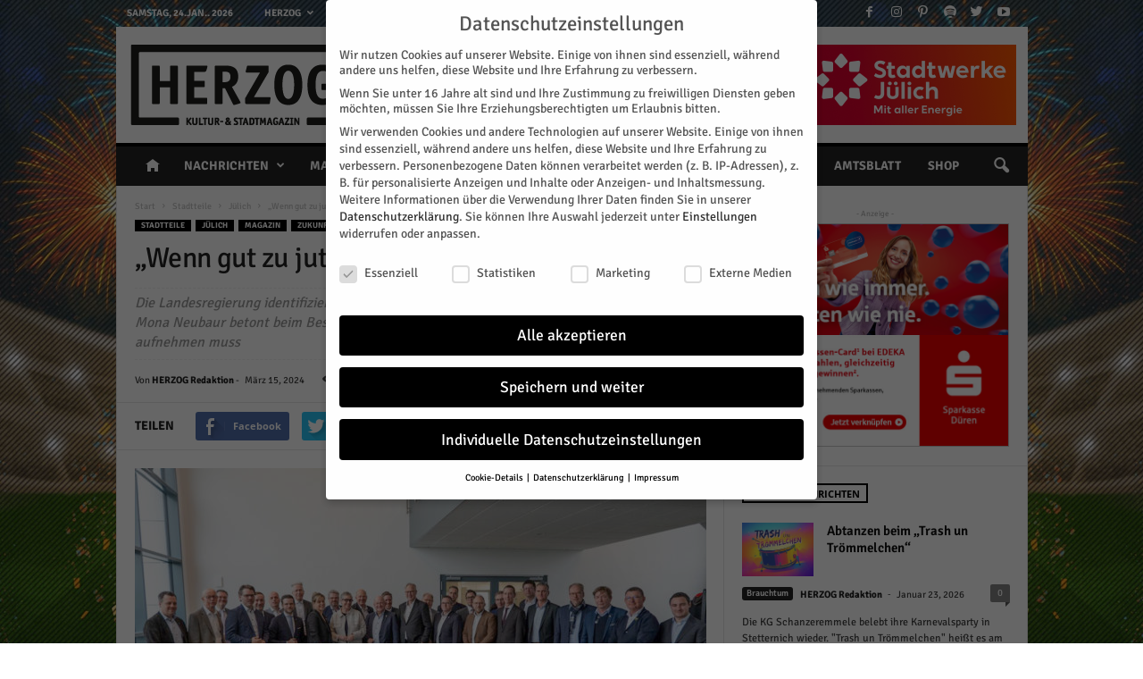

--- FILE ---
content_type: text/html; charset=UTF-8
request_url: https://www.herzog-magazin.de/magazin/zukunft-wirtschaft/wenn-gut-zu-jut-wird/
body_size: 42461
content:
    <!doctype html >
<!--[if IE 8]>    <html class="ie8" lang="de"> <![endif]-->
<!--[if IE 9]>    <html class="ie9" lang="de"> <![endif]-->
<!--[if gt IE 8]><!--> <html lang="de"> <!--<![endif]-->
<head>
    <title>„Wenn gut zu jut wird“ - HERZOG Kultur- &amp; Stadtmagazin</title><link rel="stylesheet" href="https://www.herzog-magazin.de/wp-content/cache/min/1/a6d290c79d0bf1b0d2691eab41da435a.css" media="all" data-minify="1" />
    <meta charset="UTF-8" />
    <meta name="viewport" content="width=device-width, initial-scale=1.0">
    <link rel="pingback" href="https://www.herzog-magazin.de/xmlrpc.php" />
    <meta name='robots' content='index, follow, max-image-preview:large, max-snippet:-1, max-video-preview:-1' />
<meta property="og:image" content="https://www.herzog-magazin.de/wp-content/uploads/2024/03/ZRRNeubaur.jpg" /><link rel="icon" type="image/png" href="//www.herzog-magazin.de/wp-content/uploads/2017/10/Favicon_16x16.png"><link rel="apple-touch-icon-precomposed" sizes="76x76" href="//www.herzog-magazin.de/wp-content/uploads/2017/10/Favicon_76x76.png"/><link rel="apple-touch-icon-precomposed" sizes="120x120" href="//www.herzog-magazin.de/wp-content/uploads/2017/10/Favicon_120x120.png"/><link rel="apple-touch-icon-precomposed" sizes="152x152" href="//www.herzog-magazin.de/wp-content/uploads/2017/10/Favicon_152x152_retina.png"/><link rel="apple-touch-icon-precomposed" sizes="114x114" href="//www.herzog-magazin.de/wp-content/uploads/2017/10/Favicon_114x114_iphone_retina.png"/><link rel="apple-touch-icon-precomposed" sizes="144x144" href="//www.herzog-magazin.de/wp-content/uploads/2017/10/Favicon_144x144_ipad_retina.png"/>
	<!-- This site is optimized with the Yoast SEO plugin v20.4 - https://yoast.com/wordpress/plugins/seo/ -->
	<link rel="canonical" href="https://www.herzog-magazin.de/?p=124653" />
	<meta property="og:locale" content="de_DE" />
	<meta property="og:type" content="article" />
	<meta property="og:title" content="„Wenn gut zu jut wird“ - HERZOG Kultur- &amp; Stadtmagazin" />
	<meta property="og:description" content="Im engen Schulterschluss mit der Region stellte NRW-Wirtschaftsministerin Mona Neubaur Montag 19 Ankerprojekte mit insgesamt 31 Vorhaben für das Rheinische Revier vor. Die Projekte sind aus Sicht des Landes zentral für eine erfolgreiche, zügige und sichtbare Umsetzung des Strukturwandels. Rund 30 Landräte, Oberbürgermeister:innen und Bürgermeister aus dem Rheinischen Revier kamen aus diesem Anlass am Montag [&hellip;]" />
	<meta property="og:url" content="https://www.herzog-magazin.de/?p=124653" />
	<meta property="og:site_name" content="HERZOG Kultur- &amp; Stadtmagazin" />
	<meta property="article:publisher" content="https://www.facebook.com/HerzogMagazin/" />
	<meta property="article:author" content="https://www.facebook.com/HerzogMagazin/" />
	<meta property="article:published_time" content="2024-03-15T13:59:43+00:00" />
	<meta property="article:modified_time" content="2024-03-14T10:26:10+00:00" />
	<meta property="og:image" content="https://www.herzog-magazin.de/wp-content/uploads/2024/03/ZRRNeubaur.jpg" />
	<meta property="og:image:width" content="1200" />
	<meta property="og:image:height" content="800" />
	<meta property="og:image:type" content="image/jpeg" />
	<meta name="author" content="HERZOG Redaktion" />
	<meta name="twitter:card" content="summary_large_image" />
	<meta name="twitter:creator" content="@https://twitter.com/HERZOGmagazin" />
	<meta name="twitter:site" content="@HERZOGmagazin" />
	<meta name="twitter:label1" content="Verfasst von" />
	<meta name="twitter:data1" content="HERZOG Redaktion" />
	<script type="application/ld+json" class="yoast-schema-graph">{"@context":"https://schema.org","@graph":[{"@type":"Article","@id":"https://www.herzog-magazin.de/?p=124653#article","isPartOf":{"@id":"https://www.herzog-magazin.de/?p=124653"},"author":{"name":"HERZOG Redaktion","@id":"https://www.herzog-magazin.de/#/schema/person/e4fa4874217271249a147d62381001d2"},"headline":"„Wenn gut zu jut wird“","datePublished":"2024-03-15T13:59:43+00:00","dateModified":"2024-03-14T10:26:10+00:00","mainEntityOfPage":{"@id":"https://www.herzog-magazin.de/?p=124653"},"wordCount":326,"commentCount":0,"publisher":{"@id":"https://www.herzog-magazin.de/#organization"},"image":{"@id":"https://www.herzog-magazin.de/?p=124653#primaryimage"},"thumbnailUrl":"https://www.herzog-magazin.de/wp-content/uploads/2024/03/ZRRNeubaur.jpg","articleSection":["Jülich","Zukunft &amp; Wirtschaft"],"inLanguage":"de","potentialAction":[{"@type":"CommentAction","name":"Comment","target":["https://www.herzog-magazin.de/?p=124653#respond"]}]},{"@type":"WebPage","@id":"https://www.herzog-magazin.de/?p=124653","url":"https://www.herzog-magazin.de/?p=124653","name":"„Wenn gut zu jut wird“ - HERZOG Kultur- &amp; Stadtmagazin","isPartOf":{"@id":"https://www.herzog-magazin.de/#website"},"primaryImageOfPage":{"@id":"https://www.herzog-magazin.de/?p=124653#primaryimage"},"image":{"@id":"https://www.herzog-magazin.de/?p=124653#primaryimage"},"thumbnailUrl":"https://www.herzog-magazin.de/wp-content/uploads/2024/03/ZRRNeubaur.jpg","datePublished":"2024-03-15T13:59:43+00:00","dateModified":"2024-03-14T10:26:10+00:00","breadcrumb":{"@id":"https://www.herzog-magazin.de/?p=124653#breadcrumb"},"inLanguage":"de","potentialAction":[{"@type":"ReadAction","target":["https://www.herzog-magazin.de/?p=124653"]}]},{"@type":"ImageObject","inLanguage":"de","@id":"https://www.herzog-magazin.de/?p=124653#primaryimage","url":"https://www.herzog-magazin.de/wp-content/uploads/2024/03/ZRRNeubaur.jpg","contentUrl":"https://www.herzog-magazin.de/wp-content/uploads/2024/03/ZRRNeubaur.jpg","width":1200,"height":800,"caption":"Foto: ZukunftsagenturRR"},{"@type":"BreadcrumbList","@id":"https://www.herzog-magazin.de/?p=124653#breadcrumb","itemListElement":[{"@type":"ListItem","position":1,"name":"Startseite","item":"https://www.herzog-magazin.de/"},{"@type":"ListItem","position":2,"name":"„Wenn gut zu jut wird“"}]},{"@type":"WebSite","@id":"https://www.herzog-magazin.de/#website","url":"https://www.herzog-magazin.de/","name":"HERZOG Kultur- &amp; Stadtmagazin","description":"jülicher nachrichten &amp; kulturmagazin","publisher":{"@id":"https://www.herzog-magazin.de/#organization"},"potentialAction":[{"@type":"SearchAction","target":{"@type":"EntryPoint","urlTemplate":"https://www.herzog-magazin.de/?s={search_term_string}"},"query-input":"required name=search_term_string"}],"inLanguage":"de"},{"@type":"Organization","@id":"https://www.herzog-magazin.de/#organization","name":"HERZOG Kultur & Stadtmagazin","url":"https://www.herzog-magazin.de/","logo":{"@type":"ImageObject","inLanguage":"de","@id":"https://www.herzog-magazin.de/#/schema/logo/image/","url":"https://www.herzog-magazin.de/wp-content/uploads/2017/12/Herzog-Magazin-Logo-Retina.png","contentUrl":"https://www.herzog-magazin.de/wp-content/uploads/2017/12/Herzog-Magazin-Logo-Retina.png","width":544,"height":180,"caption":"HERZOG Kultur & Stadtmagazin"},"image":{"@id":"https://www.herzog-magazin.de/#/schema/logo/image/"},"sameAs":["https://www.facebook.com/HerzogMagazin/","https://twitter.com/HERZOGmagazin","https://www.instagram.com/herzogmagazin/","https://www.pinterest.de/herzogmagazin/","https://www.youtube.com/channel/UCxADJoLPL6BJgYQD5yEbo8A"]},{"@type":"Person","@id":"https://www.herzog-magazin.de/#/schema/person/e4fa4874217271249a147d62381001d2","name":"HERZOG Redaktion","image":{"@type":"ImageObject","inLanguage":"de","@id":"https://www.herzog-magazin.de/#/schema/person/image/","url":"https://www.herzog-magazin.de/wp-content/uploads/2017/10/HERZOG-Redaktion.jpg","contentUrl":"https://www.herzog-magazin.de/wp-content/uploads/2017/10/HERZOG-Redaktion.jpg","caption":"HERZOG Redaktion"},"description":"Die Redaktion ist das Zusammenspiel eines Teams mit Herz für die HERZogstadt, das mit Kompetenz und Engagement, Liebe zu Wort und Bild gespeist wird.","sameAs":["https://www.herzog-magazin.de","https://www.facebook.com/HerzogMagazin/","https://www.instagram.com/herzogmagazin/","https://twitter.com/https://twitter.com/HERZOGmagazin"],"url":"https://www.herzog-magazin.de/author/redaktion/"}]}</script>
	<!-- / Yoast SEO plugin. -->




<link rel="alternate" type="application/rss+xml" title="HERZOG Kultur- &amp; Stadtmagazin &raquo; Feed" href="https://www.herzog-magazin.de/feed/" />
<link rel="alternate" type="application/rss+xml" title="HERZOG Kultur- &amp; Stadtmagazin &raquo; Kommentar-Feed" href="https://www.herzog-magazin.de/comments/feed/" />
<link rel="alternate" type="text/calendar" title="HERZOG Kultur- &amp; Stadtmagazin &raquo; iCal Feed" href="https://www.herzog-magazin.de/events/?ical=1" />
<link rel="alternate" type="application/rss+xml" title="HERZOG Kultur- &amp; Stadtmagazin &raquo; „Wenn gut zu jut wird“ Kommentar-Feed" href="https://www.herzog-magazin.de/magazin/zukunft-wirtschaft/wenn-gut-zu-jut-wird/feed/" />
<style type="text/css">
img.wp-smiley,
img.emoji {
	display: inline !important;
	border: none !important;
	box-shadow: none !important;
	height: 1em !important;
	width: 1em !important;
	margin: 0 0.07em !important;
	vertical-align: -0.1em !important;
	background: none !important;
	padding: 0 !important;
}
</style>
	

<link rel='stylesheet' id='tribe_events-widget-calendar-pro-style-css'  href='https://www.herzog-magazin.de/wp-content/plugins/events-calendar-pro/src/resources/css/widget-calendar-theme.css?ver=4.4.19' type='text/css' media='all' />



<style id='global-styles-inline-css' type='text/css'>
body{--wp--preset--color--black: #000000;--wp--preset--color--cyan-bluish-gray: #abb8c3;--wp--preset--color--white: #ffffff;--wp--preset--color--pale-pink: #f78da7;--wp--preset--color--vivid-red: #cf2e2e;--wp--preset--color--luminous-vivid-orange: #ff6900;--wp--preset--color--luminous-vivid-amber: #fcb900;--wp--preset--color--light-green-cyan: #7bdcb5;--wp--preset--color--vivid-green-cyan: #00d084;--wp--preset--color--pale-cyan-blue: #8ed1fc;--wp--preset--color--vivid-cyan-blue: #0693e3;--wp--preset--color--vivid-purple: #9b51e0;--wp--preset--gradient--vivid-cyan-blue-to-vivid-purple: linear-gradient(135deg,rgba(6,147,227,1) 0%,rgb(155,81,224) 100%);--wp--preset--gradient--light-green-cyan-to-vivid-green-cyan: linear-gradient(135deg,rgb(122,220,180) 0%,rgb(0,208,130) 100%);--wp--preset--gradient--luminous-vivid-amber-to-luminous-vivid-orange: linear-gradient(135deg,rgba(252,185,0,1) 0%,rgba(255,105,0,1) 100%);--wp--preset--gradient--luminous-vivid-orange-to-vivid-red: linear-gradient(135deg,rgba(255,105,0,1) 0%,rgb(207,46,46) 100%);--wp--preset--gradient--very-light-gray-to-cyan-bluish-gray: linear-gradient(135deg,rgb(238,238,238) 0%,rgb(169,184,195) 100%);--wp--preset--gradient--cool-to-warm-spectrum: linear-gradient(135deg,rgb(74,234,220) 0%,rgb(151,120,209) 20%,rgb(207,42,186) 40%,rgb(238,44,130) 60%,rgb(251,105,98) 80%,rgb(254,248,76) 100%);--wp--preset--gradient--blush-light-purple: linear-gradient(135deg,rgb(255,206,236) 0%,rgb(152,150,240) 100%);--wp--preset--gradient--blush-bordeaux: linear-gradient(135deg,rgb(254,205,165) 0%,rgb(254,45,45) 50%,rgb(107,0,62) 100%);--wp--preset--gradient--luminous-dusk: linear-gradient(135deg,rgb(255,203,112) 0%,rgb(199,81,192) 50%,rgb(65,88,208) 100%);--wp--preset--gradient--pale-ocean: linear-gradient(135deg,rgb(255,245,203) 0%,rgb(182,227,212) 50%,rgb(51,167,181) 100%);--wp--preset--gradient--electric-grass: linear-gradient(135deg,rgb(202,248,128) 0%,rgb(113,206,126) 100%);--wp--preset--gradient--midnight: linear-gradient(135deg,rgb(2,3,129) 0%,rgb(40,116,252) 100%);--wp--preset--duotone--dark-grayscale: url('#wp-duotone-dark-grayscale');--wp--preset--duotone--grayscale: url('#wp-duotone-grayscale');--wp--preset--duotone--purple-yellow: url('#wp-duotone-purple-yellow');--wp--preset--duotone--blue-red: url('#wp-duotone-blue-red');--wp--preset--duotone--midnight: url('#wp-duotone-midnight');--wp--preset--duotone--magenta-yellow: url('#wp-duotone-magenta-yellow');--wp--preset--duotone--purple-green: url('#wp-duotone-purple-green');--wp--preset--duotone--blue-orange: url('#wp-duotone-blue-orange');--wp--preset--font-size--small: 13px;--wp--preset--font-size--medium: 20px;--wp--preset--font-size--large: 36px;--wp--preset--font-size--x-large: 42px;}.has-black-color{color: var(--wp--preset--color--black) !important;}.has-cyan-bluish-gray-color{color: var(--wp--preset--color--cyan-bluish-gray) !important;}.has-white-color{color: var(--wp--preset--color--white) !important;}.has-pale-pink-color{color: var(--wp--preset--color--pale-pink) !important;}.has-vivid-red-color{color: var(--wp--preset--color--vivid-red) !important;}.has-luminous-vivid-orange-color{color: var(--wp--preset--color--luminous-vivid-orange) !important;}.has-luminous-vivid-amber-color{color: var(--wp--preset--color--luminous-vivid-amber) !important;}.has-light-green-cyan-color{color: var(--wp--preset--color--light-green-cyan) !important;}.has-vivid-green-cyan-color{color: var(--wp--preset--color--vivid-green-cyan) !important;}.has-pale-cyan-blue-color{color: var(--wp--preset--color--pale-cyan-blue) !important;}.has-vivid-cyan-blue-color{color: var(--wp--preset--color--vivid-cyan-blue) !important;}.has-vivid-purple-color{color: var(--wp--preset--color--vivid-purple) !important;}.has-black-background-color{background-color: var(--wp--preset--color--black) !important;}.has-cyan-bluish-gray-background-color{background-color: var(--wp--preset--color--cyan-bluish-gray) !important;}.has-white-background-color{background-color: var(--wp--preset--color--white) !important;}.has-pale-pink-background-color{background-color: var(--wp--preset--color--pale-pink) !important;}.has-vivid-red-background-color{background-color: var(--wp--preset--color--vivid-red) !important;}.has-luminous-vivid-orange-background-color{background-color: var(--wp--preset--color--luminous-vivid-orange) !important;}.has-luminous-vivid-amber-background-color{background-color: var(--wp--preset--color--luminous-vivid-amber) !important;}.has-light-green-cyan-background-color{background-color: var(--wp--preset--color--light-green-cyan) !important;}.has-vivid-green-cyan-background-color{background-color: var(--wp--preset--color--vivid-green-cyan) !important;}.has-pale-cyan-blue-background-color{background-color: var(--wp--preset--color--pale-cyan-blue) !important;}.has-vivid-cyan-blue-background-color{background-color: var(--wp--preset--color--vivid-cyan-blue) !important;}.has-vivid-purple-background-color{background-color: var(--wp--preset--color--vivid-purple) !important;}.has-black-border-color{border-color: var(--wp--preset--color--black) !important;}.has-cyan-bluish-gray-border-color{border-color: var(--wp--preset--color--cyan-bluish-gray) !important;}.has-white-border-color{border-color: var(--wp--preset--color--white) !important;}.has-pale-pink-border-color{border-color: var(--wp--preset--color--pale-pink) !important;}.has-vivid-red-border-color{border-color: var(--wp--preset--color--vivid-red) !important;}.has-luminous-vivid-orange-border-color{border-color: var(--wp--preset--color--luminous-vivid-orange) !important;}.has-luminous-vivid-amber-border-color{border-color: var(--wp--preset--color--luminous-vivid-amber) !important;}.has-light-green-cyan-border-color{border-color: var(--wp--preset--color--light-green-cyan) !important;}.has-vivid-green-cyan-border-color{border-color: var(--wp--preset--color--vivid-green-cyan) !important;}.has-pale-cyan-blue-border-color{border-color: var(--wp--preset--color--pale-cyan-blue) !important;}.has-vivid-cyan-blue-border-color{border-color: var(--wp--preset--color--vivid-cyan-blue) !important;}.has-vivid-purple-border-color{border-color: var(--wp--preset--color--vivid-purple) !important;}.has-vivid-cyan-blue-to-vivid-purple-gradient-background{background: var(--wp--preset--gradient--vivid-cyan-blue-to-vivid-purple) !important;}.has-light-green-cyan-to-vivid-green-cyan-gradient-background{background: var(--wp--preset--gradient--light-green-cyan-to-vivid-green-cyan) !important;}.has-luminous-vivid-amber-to-luminous-vivid-orange-gradient-background{background: var(--wp--preset--gradient--luminous-vivid-amber-to-luminous-vivid-orange) !important;}.has-luminous-vivid-orange-to-vivid-red-gradient-background{background: var(--wp--preset--gradient--luminous-vivid-orange-to-vivid-red) !important;}.has-very-light-gray-to-cyan-bluish-gray-gradient-background{background: var(--wp--preset--gradient--very-light-gray-to-cyan-bluish-gray) !important;}.has-cool-to-warm-spectrum-gradient-background{background: var(--wp--preset--gradient--cool-to-warm-spectrum) !important;}.has-blush-light-purple-gradient-background{background: var(--wp--preset--gradient--blush-light-purple) !important;}.has-blush-bordeaux-gradient-background{background: var(--wp--preset--gradient--blush-bordeaux) !important;}.has-luminous-dusk-gradient-background{background: var(--wp--preset--gradient--luminous-dusk) !important;}.has-pale-ocean-gradient-background{background: var(--wp--preset--gradient--pale-ocean) !important;}.has-electric-grass-gradient-background{background: var(--wp--preset--gradient--electric-grass) !important;}.has-midnight-gradient-background{background: var(--wp--preset--gradient--midnight) !important;}.has-small-font-size{font-size: var(--wp--preset--font-size--small) !important;}.has-medium-font-size{font-size: var(--wp--preset--font-size--medium) !important;}.has-large-font-size{font-size: var(--wp--preset--font-size--large) !important;}.has-x-large-font-size{font-size: var(--wp--preset--font-size--x-large) !important;}
</style>






<link rel='stylesheet' id='tribe-events-calendar-full-pro-mobile-style-css'  href='https://www.herzog-magazin.de/wp-content/plugins/events-calendar-pro/src/resources/css/tribe-events-pro-full-mobile.min.css?ver=4.4.19' type='text/css' media='only screen and (max-width: 768px)' />
<link rel='stylesheet' id='tribe-events-calendar-pro-mobile-style-css'  href='https://www.herzog-magazin.de/wp-content/plugins/events-calendar-pro/src/resources/css/tribe-events-pro-theme-mobile.min.css?ver=4.4.19' type='text/css' media='only screen and (max-width: 768px)' />






<script type='text/javascript' src='https://www.herzog-magazin.de/wp-includes/js/jquery/jquery.min.js?ver=3.6.0' id='jquery-core-js'></script>
<script type='text/javascript' src='https://www.herzog-magazin.de/wp-includes/js/jquery/jquery-migrate.min.js?ver=3.3.2' id='jquery-migrate-js'></script>
<link rel="https://api.w.org/" href="https://www.herzog-magazin.de/wp-json/" /><link rel="alternate" type="application/json" href="https://www.herzog-magazin.de/wp-json/wp/v2/posts/124653" /><link rel="EditURI" type="application/rsd+xml" title="RSD" href="https://www.herzog-magazin.de/xmlrpc.php?rsd" />
<link rel="wlwmanifest" type="application/wlwmanifest+xml" href="https://www.herzog-magazin.de/wp-includes/wlwmanifest.xml" /> 

<link rel='shortlink' href='https://www.herzog-magazin.de/?p=124653' />
<link rel="alternate" type="application/json+oembed" href="https://www.herzog-magazin.de/wp-json/oembed/1.0/embed?url=https%3A%2F%2Fwww.herzog-magazin.de%2Fmagazin%2Fzukunft-wirtschaft%2Fwenn-gut-zu-jut-wird%2F" />
<link rel="alternate" type="text/xml+oembed" href="https://www.herzog-magazin.de/wp-json/oembed/1.0/embed?url=https%3A%2F%2Fwww.herzog-magazin.de%2Fmagazin%2Fzukunft-wirtschaft%2Fwenn-gut-zu-jut-wird%2F&#038;format=xml" />
<meta name="tec-api-version" content="v1"><meta name="tec-api-origin" content="https://www.herzog-magazin.de"><link rel="https://theeventscalendar.com/" href="https://www.herzog-magazin.de/wp-json/tribe/events/v1/" /><!--[if lt IE 9]><script src="https://html5shim.googlecode.com/svn/trunk/html5.js"></script><![endif]-->
    <meta name="generator" content="Powered by Visual Composer - drag and drop page builder for WordPress."/>
<!--[if lte IE 9]><link rel="stylesheet" type="text/css" href="https://www.herzog-magazin.de/wp-content/plugins/js_composer/assets/css/vc_lte_ie9.min.css" media="screen"><![endif]-->
<style type="text/css"></style>

<style type="text/css">
.synved-social-resolution-single {
display: inline-block;
}
.synved-social-resolution-normal {
display: inline-block;
}
.synved-social-resolution-hidef {
display: none;
}

@media only screen and (min--moz-device-pixel-ratio: 2),
only screen and (-o-min-device-pixel-ratio: 2/1),
only screen and (-webkit-min-device-pixel-ratio: 2),
only screen and (min-device-pixel-ratio: 2),
only screen and (min-resolution: 2dppx),
only screen and (min-resolution: 192dpi) {
	.synved-social-resolution-normal {
	display: none;
	}
	.synved-social-resolution-hidef {
	display: inline-block;
	}
}
</style>

<!-- JS generated by theme -->

<script>
    
    

	    var tdBlocksArray = []; //here we store all the items for the current page

	    //td_block class - each ajax block uses a object of this class for requests
	    function tdBlock() {
		    this.id = '';
		    this.block_type = 1; //block type id (1-234 etc)
		    this.atts = '';
		    this.td_column_number = '';
		    this.td_current_page = 1; //
		    this.post_count = 0; //from wp
		    this.found_posts = 0; //from wp
		    this.max_num_pages = 0; //from wp
		    this.td_filter_value = ''; //current live filter value
		    this.is_ajax_running = false;
		    this.td_user_action = ''; // load more or infinite loader (used by the animation)
		    this.header_color = '';
		    this.ajax_pagination_infinite_stop = ''; //show load more at page x
	    }


        // td_js_generator - mini detector
        (function(){
            var htmlTag = document.getElementsByTagName("html")[0];

            if ( navigator.userAgent.indexOf("MSIE 10.0") > -1 ) {
                htmlTag.className += ' ie10';
            }

            if ( !!navigator.userAgent.match(/Trident.*rv\:11\./) ) {
                htmlTag.className += ' ie11';
            }

            if ( /(iPad|iPhone|iPod)/g.test(navigator.userAgent) ) {
                htmlTag.className += ' td-md-is-ios';
            }

            var user_agent = navigator.userAgent.toLowerCase();
            if ( user_agent.indexOf("android") > -1 ) {
                htmlTag.className += ' td-md-is-android';
            }

            if ( -1 !== navigator.userAgent.indexOf('Mac OS X')  ) {
                htmlTag.className += ' td-md-is-os-x';
            }

            if ( /chrom(e|ium)/.test(navigator.userAgent.toLowerCase()) ) {
               htmlTag.className += ' td-md-is-chrome';
            }

            if ( -1 !== navigator.userAgent.indexOf('Firefox') ) {
                htmlTag.className += ' td-md-is-firefox';
            }

            if ( -1 !== navigator.userAgent.indexOf('Safari') && -1 === navigator.userAgent.indexOf('Chrome') ) {
                htmlTag.className += ' td-md-is-safari';
            }

            if( -1 !== navigator.userAgent.indexOf('IEMobile') ){
                htmlTag.className += ' td-md-is-iemobile';
            }

        })();




        var tdLocalCache = {};

        ( function () {
            "use strict";

            tdLocalCache = {
                data: {},
                remove: function (resource_id) {
                    delete tdLocalCache.data[resource_id];
                },
                exist: function (resource_id) {
                    return tdLocalCache.data.hasOwnProperty(resource_id) && tdLocalCache.data[resource_id] !== null;
                },
                get: function (resource_id) {
                    return tdLocalCache.data[resource_id];
                },
                set: function (resource_id, cachedData) {
                    tdLocalCache.remove(resource_id);
                    tdLocalCache.data[resource_id] = cachedData;
                }
            };
        })();

    
    
var td_viewport_interval_list=[{"limitBottom":767,"sidebarWidth":251},{"limitBottom":1023,"sidebarWidth":339}];
var td_animation_stack_effect="type0";
var tds_animation_stack=true;
var td_animation_stack_specific_selectors=".entry-thumb, img";
var td_animation_stack_general_selectors=".td-animation-stack img, .post img";
var td_ajax_url="https:\/\/www.herzog-magazin.de\/wp-admin\/admin-ajax.php?td_theme_name=Newsmag&v=4.1";
var td_get_template_directory_uri="https:\/\/www.herzog-magazin.de\/wp-content\/themes\/Newsmag";
var tds_snap_menu="snap";
var tds_logo_on_sticky="";
var tds_header_style="";
var td_please_wait="Bitte warten...";
var td_email_user_pass_incorrect="Benutzername oder Passwort falsch!";
var td_email_user_incorrect="Email oder Benutzername falsch!";
var td_email_incorrect="E-Mail nicht korrekt!";
var tds_more_articles_on_post_enable="";
var tds_more_articles_on_post_time_to_wait="";
var tds_more_articles_on_post_pages_distance_from_top=0;
var tds_theme_color_site_wide="#000000";
var tds_smart_sidebar="enabled";
var tdThemeName="Newsmag";
var td_magnific_popup_translation_tPrev="Vorherige (Pfeiltaste links)";
var td_magnific_popup_translation_tNext="Weiter (rechte Pfeiltaste)";
var td_magnific_popup_translation_tCounter="%curr% von %total%";
var td_magnific_popup_translation_ajax_tError="Der Inhalt von %url% konnte nicht geladen werden.";
var td_magnific_popup_translation_image_tError="Das Bild #%curr% konnte nicht geladen werden.";
var tdDateNamesI18n={"month_names":["Januar","Februar","M\u00e4rz","April","Mai","Juni","Juli","August","September","Oktober","November","Dezember"],"month_names_short":["Jan.","Feb.","M\u00e4rz","Apr.","Mai","Juni","Juli","Aug.","Sep.","Okt.","Nov.","Dez."],"day_names":["Sonntag","Montag","Dienstag","Mittwoch","Donnerstag","Freitag","Samstag"],"day_names_short":["So.","Mo.","Di.","Mi.","Do.","Fr.","Sa."]};
var td_ad_background_click_link="";
var td_ad_background_click_target="";
</script>


<!-- Header style compiled by theme -->

<style>
    

body {
	background-image:url("https://www.herzog-magazin.de/wp-content/uploads/2025/12/HZG-BG-169-2601.jpg");
	background-repeat:no-repeat;
	background-position:center top;
	background-attachment:fixed;
}
.td-header-border:before,
    .td-trending-now-title,
    .td_block_mega_menu .td_mega_menu_sub_cats .cur-sub-cat,
    .td-post-category:hover,
    .td-header-style-2 .td-header-sp-logo,
    .td-next-prev-wrap a:hover i,
    .page-nav .current,
    .widget_calendar tfoot a:hover,
    .td-footer-container .widget_search .wpb_button:hover,
    .td-scroll-up-visible,
    .dropcap,
    .td-category a,
    input[type="submit"]:hover,
    .td-post-small-box a:hover,
    .td-404-sub-sub-title a:hover,
    .td-rating-bar-wrap div,
    .td_top_authors .td-active .td-author-post-count,
    .td_top_authors .td-active .td-author-comments-count,
    .td_smart_list_3 .td-sml3-top-controls i:hover,
    .td_smart_list_3 .td-sml3-bottom-controls i:hover,
    .td_wrapper_video_playlist .td_video_controls_playlist_wrapper,
    .td-read-more a:hover,
    .td-login-wrap .btn,
    .td_display_err,
    .td-header-style-6 .td-top-menu-full,
    #bbpress-forums button:hover,
    #bbpress-forums .bbp-pagination .current,
    .bbp_widget_login .button:hover,
    .header-search-wrap .td-drop-down-search .btn:hover,
    .td-post-text-content .more-link-wrap:hover a,
    #buddypress div.item-list-tabs ul li > a span,
    #buddypress div.item-list-tabs ul li > a:hover span,
    #buddypress input[type=submit]:hover,
    #buddypress a.button:hover span,
    #buddypress div.item-list-tabs ul li.selected a span,
    #buddypress div.item-list-tabs ul li.current a span,
    #buddypress input[type=submit]:focus,
    .td-grid-style-3 .td-big-grid-post .td-module-thumb a:last-child:before,
    .td-grid-style-4 .td-big-grid-post .td-module-thumb a:last-child:before,
    .td-grid-style-5 .td-big-grid-post .td-module-thumb:after,
    .td_category_template_2 .td-category-siblings .td-category a:hover,
    .td-weather-week:before,
    .td-weather-information:before,
     .td_3D_btn,
    .td_shadow_btn,
    .td_default_btn,
    .td_square_btn, 
    .td_outlined_btn:hover {
        background-color: #000000;
    }

    @media (max-width: 767px) {
        .td-category a.td-current-sub-category {
            background-color: #000000;
        }
    }

    .woocommerce .onsale,
    .woocommerce .woocommerce a.button:hover,
    .woocommerce-page .woocommerce .button:hover,
    .single-product .product .summary .cart .button:hover,
    .woocommerce .woocommerce .product a.button:hover,
    .woocommerce .product a.button:hover,
    .woocommerce .product #respond input#submit:hover,
    .woocommerce .checkout input#place_order:hover,
    .woocommerce .woocommerce.widget .button:hover,
    .woocommerce .woocommerce-message .button:hover,
    .woocommerce .woocommerce-error .button:hover,
    .woocommerce .woocommerce-info .button:hover,
    .woocommerce.widget .ui-slider .ui-slider-handle,
    .vc_btn-black:hover,
	.wpb_btn-black:hover,
	.item-list-tabs .feed:hover a,
	.td-smart-list-button:hover {
    	background-color: #000000 !important;
    }

    .td-header-sp-top-menu .top-header-menu > .current-menu-item > a,
    .td-header-sp-top-menu .top-header-menu > .current-menu-ancestor > a,
    .td-header-sp-top-menu .top-header-menu > .current-category-ancestor > a,
    .td-header-sp-top-menu .top-header-menu > li > a:hover,
    .td-header-sp-top-menu .top-header-menu > .sfHover > a,
    .top-header-menu ul .current-menu-item > a,
    .top-header-menu ul .current-menu-ancestor > a,
    .top-header-menu ul .current-category-ancestor > a,
    .top-header-menu ul li > a:hover,
    .top-header-menu ul .sfHover > a,
    .sf-menu ul .td-menu-item > a:hover,
    .sf-menu ul .sfHover > a,
    .sf-menu ul .current-menu-ancestor > a,
    .sf-menu ul .current-category-ancestor > a,
    .sf-menu ul .current-menu-item > a,
    .td_module_wrap:hover .entry-title a,
    .td_mod_mega_menu:hover .entry-title a,
    .footer-email-wrap a,
    .widget a:hover,
    .td-footer-container .widget_calendar #today,
    .td-category-pulldown-filter a.td-pulldown-category-filter-link:hover,
    .td-load-more-wrap a:hover,
    .td-post-next-prev-content a:hover,
    .td-author-name a:hover,
    .td-author-url a:hover,
    .td_mod_related_posts:hover .entry-title a,
    .td-search-query,
    .header-search-wrap .td-drop-down-search .result-msg a:hover,
    .td_top_authors .td-active .td-authors-name a,
    .post blockquote p,
    .td-post-content blockquote p,
    .page blockquote p,
    .comment-list cite a:hover,
    .comment-list cite:hover,
    .comment-list .comment-reply-link:hover,
    a,
    .white-menu #td-header-menu .sf-menu > li > a:hover,
    .white-menu #td-header-menu .sf-menu > .current-menu-ancestor > a,
    .white-menu #td-header-menu .sf-menu > .current-menu-item > a,
    .td_quote_on_blocks,
    #bbpress-forums .bbp-forum-freshness a:hover,
    #bbpress-forums .bbp-topic-freshness a:hover,
    #bbpress-forums .bbp-forums-list li a:hover,
    #bbpress-forums .bbp-forum-title:hover,
    #bbpress-forums .bbp-topic-permalink:hover,
    #bbpress-forums .bbp-topic-started-by a:hover,
    #bbpress-forums .bbp-topic-started-in a:hover,
    #bbpress-forums .bbp-body .super-sticky li.bbp-topic-title .bbp-topic-permalink,
    #bbpress-forums .bbp-body .sticky li.bbp-topic-title .bbp-topic-permalink,
    #bbpress-forums #subscription-toggle a:hover,
    #bbpress-forums #favorite-toggle a:hover,
    .woocommerce-account .woocommerce-MyAccount-navigation a:hover,
    .widget_display_replies .bbp-author-name,
    .widget_display_topics .bbp-author-name,
    .archive .widget_archive .current,
    .archive .widget_archive .current a,
    .td-subcategory-header .td-category-siblings .td-subcat-dropdown a.td-current-sub-category,
    .td-subcategory-header .td-category-siblings .td-subcat-dropdown a:hover,
    .td-pulldown-filter-display-option:hover,
    .td-pulldown-filter-display-option .td-pulldown-filter-link:hover,
    .td_normal_slide .td-wrapper-pulldown-filter .td-pulldown-filter-list a:hover,
    #buddypress ul.item-list li div.item-title a:hover,
    .td_block_13 .td-pulldown-filter-list a:hover,
    .td_smart_list_8 .td-smart-list-dropdown-wrap .td-smart-list-button:hover,
    .td_smart_list_8 .td-smart-list-dropdown-wrap .td-smart-list-button:hover i,
    .td-sub-footer-container a:hover,
    .td-instagram-user a,
     .td_outlined_btn {
        color: #000000;
    }

    .td-mega-menu .wpb_content_element li a:hover,
    .td_login_tab_focus {
        color: #000000 !important;
    }

    .td-next-prev-wrap a:hover i,
    .page-nav .current,
    .widget_tag_cloud a:hover,
    .post .td_quote_box,
    .page .td_quote_box,
    .td-login-panel-title,
    #bbpress-forums .bbp-pagination .current,
    .td_category_template_2 .td-category-siblings .td-category a:hover,
    .page-template-page-pagebuilder-latest .td-instagram-user,
     .td_outlined_btn {
        border-color: #000000;
    }

    .td_wrapper_video_playlist .td_video_currently_playing:after,
    .item-list-tabs .feed:hover {
        border-color: #000000 !important;
    }


    
    .td-pb-row [class*="td-pb-span"],
    .td-pb-border-top,
    .page-template-page-title-sidebar-php .td-page-content > .wpb_row:first-child,
    .td-post-sharing,
    .td-post-content,
    .td-post-next-prev,
    .author-box-wrap,
    .td-comments-title-wrap,
    .comment-list,
    .comment-respond,
    .td-post-template-5 header,
    .td-container,
    .wpb_content_element,
    .wpb_column,
    .wpb_row,
    .white-menu .td-header-container .td-header-main-menu,
    .td-post-template-1 .td-post-content,
    .td-post-template-4 .td-post-sharing-top,
    .td-header-style-6 .td-header-header .td-make-full,
    #disqus_thread,
    .page-template-page-pagebuilder-title-php .td-page-content > .wpb_row:first-child,
    .td-footer-container:before {
        border-color: #e6e6e6;
    }
    .td-top-border {
        border-color: #e6e6e6 !important;
    }
    .td-container-border:after,
    .td-next-prev-separator,
    .td-container .td-pb-row .wpb_column:before,
    .td-container-border:before,
    .td-main-content:before,
    .td-main-sidebar:before,
    .td-pb-row .td-pb-span4:nth-of-type(3):after,
    .td-pb-row .td-pb-span4:nth-last-of-type(3):after {
    	background-color: #e6e6e6;
    }
    @media (max-width: 767px) {
    	.white-menu .td-header-main-menu {
      		border-color: #e6e6e6;
      	}
    }



    
    .td-header-sp-top-menu .top-header-menu > li > a,
    .td-header-sp-top-menu .td_data_time,
    .td-header-sp-top-menu .td-weather-top-widget {
        color: #ffffff;
    }

    
    .td-header-sp-top-widget .td-social-icon-wrap i {
        color: #ffffff;
    }

    
    .td-header-border:before {
        background-color: #000000;
    }

    
    .td-header-row.td-header-header {
        background-color: #ffffff;
    }

    .td-header-style-1 .td-header-top-menu {
        padding: 0 12px;
    	top: 0;
    }

    @media (min-width: 1024px) {
    	.td-header-style-1 .td-header-header {
      		padding: 0 6px;
      	}
    }

    .td-header-style-6 .td-header-header .td-make-full {
    	border-bottom: 0;
    }


    @media (max-height: 768px) {
        .td-header-style-6 .td-header-sp-rec {
            margin-right: 7px;
        }
        .td-header-style-6 .td-header-sp-logo {
        	margin-left: 7px;
    	}
    }

    
    .td-menu-background:before,
    .td-search-background:before {
        background: #000000;
        background: -moz-linear-gradient(top, #000000 0%, rgba(0,0,0,0.5) 100%);
        background: -webkit-gradient(left top, left bottom, color-stop(0%, #000000), color-stop(100%, rgba(0,0,0,0.5)));
        background: -webkit-linear-gradient(top, #000000 0%, rgba(0,0,0,0.5) 100%);
        background: -o-linear-gradient(top, #000000 0%, @mobileu_gradient_two_mob 100%);
        background: -ms-linear-gradient(top, #000000 0%, rgba(0,0,0,0.5) 100%);
        background: linear-gradient(to bottom, #000000 0%, rgba(0,0,0,0.5) 100%);
        filter: progid:DXImageTransform.Microsoft.gradient( startColorstr='#000000', endColorstr='rgba(0,0,0,0.5)', GradientType=0 );
    }

    
    .td-menu-background:after,
    .td-search-background:after {
        background-size: auto;
    }

    
    .td-menu-background:after,
    .td-search-background:after {
        background-position: center center;
    }


    
    .top-header-menu li a,
    .td-header-sp-top-menu .td_data_time,
    .td-weather-top-widget .td-weather-header .td-weather-city,
    .td-weather-top-widget .td-weather-now {
        font-family:Signika;
	
    }
    
    .top-header-menu ul li a {
    	font-family:Signika;
	
    }
	
    .sf-menu > .td-menu-item > a {
        font-family:Signika;
	font-weight:bold;
	
    }
    
    .sf-menu ul .td-menu-item a {
        font-family:Signika;
	
    }
    
    .td_mod_mega_menu .item-details a {
        font-family:Signika;
	
    }
    
    .td_mega_menu_sub_cats .block-mega-child-cats a {
        font-family:Signika;
	
    }

    
	#td-mobile-nav,
	#td-mobile-nav .wpb_button,
	.td-search-wrap-mob {
		font-family:Signika;
	
	}

	
    .td-mobile-content .td-mobile-main-menu > li > a {
        font-family:Signika;
	
    }

	
    .td-mobile-content .sub-menu a {
        font-family:Signika;
	
    }

	
	.td_module_wrap .entry-title,
	.td-theme-slider .td-module-title,
	.page .td-post-template-6 .td-post-header h1 {
		font-family:Signika;
	
	}

	
    .td_block_trending_now .entry-title {
    	font-family:Signika;
	
    }
    
    .td_module_1 .td-module-title {
    	font-family:Signika;
	
    }
    
    .td_module_2 .td-module-title {
    	font-family:Signika;
	
    }
    
    .td_module_3 .td-module-title {
    	font-family:Signika;
	
    }
    
    .td_module_4 .td-module-title {
    	font-family:Signika;
	
    }
    
    .td_module_5 .td-module-title {
    	font-family:Signika;
	
    }
    
    .td_module_6 .td-module-title {
    	font-family:Signika;
	
    }
    
    .td_module_7 .td-module-title {
    	font-family:Signika;
	
    }
    
    .td_module_8 .td-module-title {
    	font-family:Signika;
	
    }
    
    .td_module_9 .td-module-title {
    	font-family:Signika;
	
    }
    
    .td_module_10 .td-module-title {
    	font-family:Signika;
	
    }
    
    .td_module_11 .td-module-title {
    	font-family:Signika;
	
    }
    
    .td_module_12 .td-module-title {
    	font-family:Signika;
	
    }
    
    .td_module_13 .td-module-title {
    	font-family:Signika;
	
    }
    
    .td_module_14 .td-module-title {
    	font-family:Signika;
	
    }
    
    .td_module_15 .entry-title {
    	font-family:Signika;
	
    }
    
    .td_module_mx1 .td-module-title {
    	font-family:Signika;
	
    }
    
    .td_module_mx2 .td-module-title {
    	font-family:Signika;
	
    }
    
    .td_module_mx3 .td-module-title {
    	font-family:Signika;
	
    }
    
    .td_module_mx4 .td-module-title {
    	font-family:Signika;
	
    }
    
    .td-theme-slider.iosSlider-col-3 .td-module-title a {
        font-family:Signika;
	
    }
    
    .td-theme-slider.iosSlider-col-2 .td-module-title a {
        font-family:Signika;
	
    }
    
    .td-theme-slider.iosSlider-col-1 .td-module-title a {
        font-family:Signika;
	
    }
    
    .page .td-post-template-6 .td-post-header h1 {
        font-family:Signika;
	
    }

    
    .block-title > span,
    .block-title > a,
    .widgettitle,
    .td-trending-now-title,
    .wpb_tabs li a,
    .vc_tta-container .vc_tta-color-grey.vc_tta-tabs-position-top.vc_tta-style-classic .vc_tta-tabs-container .vc_tta-tab > a,
    .td-related-title .td-related-left,
    .td-related-title .td-related-right,
    .category .entry-title span,
    .td-author-counters span,
    .woocommerce-tabs h2,
    .woocommerce .product .products h2:not(.woocommerce-loop-product__title) {
        font-family:Signika;
	
    }
    
    .td-module-meta-info .td-post-author-name a,
    .td_module_wrap .td-post-author-name a {
        font-family:Signika;
	
    }
    
    .td-module-meta-info .td-post-date .entry-date,
    .td_module_wrap .td-post-date .entry-date {
        font-family:Signika;
	
    }
    
    .td-module-meta-info .td-module-comments a,
    .td_module_wrap .td-module-comments a {
        font-family:Signika;
	
    }
    
    .td-big-grid-meta .td-post-category,
    .td_module_wrap .td-post-category,
    .td-module-image .td-post-category {
        font-family:Signika;
	
    }
    
    .td-pulldown-filter-display-option,
    a.td-pulldown-filter-link,
    .td-category-pulldown-filter a.td-pulldown-category-filter-link {
        font-family:Signika;
	
    }
    
    .td-excerpt,
    .td-module-excerpt {
        font-family:Signika;
	
    }


    
    .td-big-grid-post .entry-title {
        font-family:Signika;
	
    }
    
    .td_block_big_grid .td-big-thumb .entry-title,
    .td_block_big_grid_2 .td-big-thumb .entry-title,
    .td_block_big_grid_3 .td-big-thumb .entry-title,
    .td_block_big_grid_4 .td-big-thumb .entry-title,
    .td_block_big_grid_5 .td-big-thumb .entry-title,
    .td_block_big_grid_6 .td-big-thumb .entry-title,
    .td_block_big_grid_7 .td-big-thumb .entry-title {
        font-family:Signika;
	
    }
    
    .td_block_big_grid .td-medium-thumb .entry-title,
    .td_block_big_grid_2 .td-medium-thumb .entry-title,
    .td_block_big_grid_3 .td-medium-thumb .entry-title,
    .td_block_big_grid_4 .td-medium-thumb .entry-title,
    .td_block_big_grid_5 .td-medium-thumb .entry-title,
    .td_block_big_grid_6 .td-medium-thumb .entry-title,
    .td_block_big_grid_7 .td-medium-thumb .entry-title {
        font-family:Signika;
	
    }
    
    .td_block_big_grid .td-small-thumb .entry-title,
    .td_block_big_grid_2 .td-small-thumb .entry-title,
    .td_block_big_grid_3 .td-small-thumb .entry-title,
    .td_block_big_grid_4 .td-small-thumb .entry-title,
    .td_block_big_grid_5 .td-small-thumb .entry-title,
    .td_block_big_grid_6 .td-small-thumb .entry-title,
    .td_block_big_grid_7 .td-small-thumb .entry-title {
        font-family:Signika;
	
    }
    
    .td_block_big_grid .td-tiny-thumb .entry-title,
    .td_block_big_grid_2 .td-tiny-thumb .entry-title,
    .td_block_big_grid_3 .td-tiny-thumb .entry-title,
    .td_block_big_grid_4 .td-tiny-thumb .entry-title,
    .td_block_big_grid_5 .td-tiny-thumb .entry-title,
    .td_block_big_grid_6 .td-tiny-thumb .entry-title,
    .td_block_big_grid_7 .td-tiny-thumb .entry-title {
        font-family:Signika;
	
    }








	
	.post header .entry-title {
		font-family:Signika;
	
	}

	
    .td-post-template-default header .entry-title {
        font-family:Signika;
	
    }
    
    .td-post-template-1 header .entry-title {
        font-family:Signika;
	
    }
    
    .td-post-template-2 header .entry-title {
        font-family:Signika;
	
    }
    
    .td-post-template-3 header .entry-title {
        font-family:Signika;
	
    }
    
    .td-post-template-4 header .entry-title {
        font-family:Signika;
	
    }
    
    .td-post-template-5 header .entry-title {
        font-family:Signika;
	
    }
    
    .td-post-template-6 header .entry-title {
        font-family:Signika;
	
    }
    
    .td-post-template-7 header .entry-title {
        font-family:Signika;
	
    }
    
    .td-post-template-8 header .entry-title {
        font-family:Signika;
	
    }




    
    .td-post-content p,
    .td-post-content {
        font-family:Signika;
	
    }
    
    .post blockquote p,
    .page blockquote p,
    .td-post-text-content blockquote p {
        font-family:Signika;
	
    }
    
    .post .td_quote_box p,
    .page .td_quote_box p {
        font-family:Signika;
	
    }
    
    .post .td_pull_quote p,
    .page .td_pull_quote p {
        font-family:Signika;
	
    }
    
    .td-post-content li {
        font-family:Signika;
	
    }
    
    .td-post-content h1 {
        font-family:Signika;
	
    }
    
    .td-post-content h2 {
        font-family:Signika;
	
    }
    
    .td-post-content h3 {
        font-family:Signika;
	
    }
    
    .td-post-content h4 {
        font-family:Signika;
	
    }
    
    .td-post-content h5 {
        font-family:Signika;
	
    }
    
    .td-post-content h6 {
        font-family:Signika;
	
    }





    
    .post .td-category a {
        font-family:Signika;
	
    }
    
    .post header .td-post-author-name,
    .post header .td-post-author-name a {
        font-family:Signika;
	
    }
    
    .post header .td-post-date .entry-date {
        font-family:Signika;
	
    }
    
    .post header .td-post-views span,
    .post header .td-post-comments {
        font-family:Signika;
	
    }
    
    .post .td-post-source-tags a,
    .post .td-post-source-tags span {
        font-family:Signika;
	
    }
    
    .post .td-post-next-prev-content span {
        font-family:Signika;
	
    }
    
    .post .td-post-next-prev-content a {
        font-family:Signika;
	
    }
    
    .post .author-box-wrap .td-author-name a {
        font-family:Signika;
	
    }
    
    .post .author-box-wrap .td-author-url a {
        font-family:Signika;
	
    }
    
    .post .author-box-wrap .td-author-description {
        font-family:Signika;
	
    }
    
    .td_block_related_posts .entry-title {
        font-family:Signika;
	
    }
    
    .post .td-post-share-title,
    .td-comments-title-wrap h4,
    .comment-reply-title {
        font-family:Signika;
	
    }
    
	.wp-caption-text,
	.wp-caption-dd {
		font-family:Signika;
	
	}
    
    .td-post-template-default .td-post-sub-title,
    .td-post-template-1 .td-post-sub-title,
    .td-post-template-5 .td-post-sub-title,
    .td-post-template-7 .td-post-sub-title,
    .td-post-template-8 .td-post-sub-title {
        font-family:Signika;
	
    }
    
    .td-post-template-2 .td-post-sub-title,
    .td-post-template-3 .td-post-sub-title,
    .td-post-template-4 .td-post-sub-title,
    .td-post-template-6 .td-post-sub-title {
        font-family:Signika;
	
    }








	
    .td-page-header h1,
    .woocommerce-page .page-title {
    	font-family:Signika;
	
    }
    
    .td-page-content p,
    .td-page-content li,
    .td-page-content .td_block_text_with_title,
    .woocommerce-page .page-description > p,
    .wpb_text_column p {
    	font-family:Signika;
	
    }
    
    .td-page-content h1,
    .wpb_text_column h1 {
    	font-family:Signika;
	
    }
    
    .td-page-content h2,
    .wpb_text_column h2 {
    	font-family:Signika;
	
    }
    
    .td-page-content h3,
    .wpb_text_column h3 {
    	font-family:Signika;
	
    }
    
    .td-page-content h4,
    .wpb_text_column h4 {
    	font-family:Signika;
	
    }
    
    .td-page-content h5,
    .wpb_text_column h5 {
    	font-family:Signika;
	
    }
    
    .td-page-content h6,
    .wpb_text_column h6 {
    	font-family:Signika;
	
    }



    
	.footer-text-wrap {
		font-family:Signika;
	
	}
	
	.td-sub-footer-copy {
		font-family:Signika;
	
	}
	
	.td-sub-footer-menu ul li a {
		font-family:Signika;
	
	}



    
    .category .td-category a {
    	font-family:Signika;
	
    }
    
    .td-trending-now-title {
    	font-family:Signika;
	
    }
    
    .page-nav a,
    .page-nav span,
    .page-nav i {
    	font-family:Signika;
	
    }


    
    .td-page-content .dropcap,
    .td-post-content .dropcap,
    .comment-content .dropcap {
    	font-family:Signika;
	
    }
    
    .entry-crumbs a,
    .entry-crumbs span,
    #bbpress-forums .bbp-breadcrumb a,
    #bbpress-forums .bbp-breadcrumb .bbp-breadcrumb-current {
    	font-family:Signika;
	
    }

    
    .widget_archive a,
    .widget_calendar,
    .widget_categories a,
    .widget_nav_menu a,
    .widget_meta a,
    .widget_pages a,
    .widget_recent_comments a,
    .widget_recent_entries a,
    .widget_text .textwidget,
    .widget_tag_cloud a,
    .widget_search input,
    .woocommerce .product-categories a,
    .widget_display_forums a,
    .widget_display_replies a,
    .widget_display_topics a,
    .widget_display_views a,
    .widget_display_stats
     {
    	font-family:Signika;
	
    }

    
	input[type="submit"],
	.woocommerce a.button,
	.woocommerce button.button,
	.woocommerce #respond input#submit {
		font-family:Signika;
	
	}

    
	.woocommerce .product a .woocommerce-loop-product__title,
	.woocommerce .widget.woocommerce .product_list_widget a,
	.woocommerce-cart .woocommerce .product-name a {
		font-family:Signika;
	
	}


    
	.woocommerce .product .summary .product_title {
		font-family:Signika;
	
	}


    
	.white-popup-block,
	.white-popup-block .wpb_button {
		font-family:Signika;
	
	}


	
    body, p {
    	font-family:Signika;
	
    }



    
    #bbpress-forums .bbp-header .bbp-forums,
    #bbpress-forums .bbp-header .bbp-topics,
    #bbpress-forums .bbp-header {
    	font-family:Signika;
	
    }
    
    #bbpress-forums .hentry .bbp-forum-title,
    #bbpress-forums .hentry .bbp-topic-permalink {
    	font-family:Signika;
	
    }
    
    #bbpress-forums .bbp-forums-list li {
    	font-family:Signika;
	
    }
    
    #bbpress-forums .bbp-forum-info .bbp-forum-content {
    	font-family:Signika;
	
    }
    
    #bbpress-forums div.bbp-forum-author a.bbp-author-name,
    #bbpress-forums div.bbp-topic-author a.bbp-author-name,
    #bbpress-forums div.bbp-reply-author a.bbp-author-name,
    #bbpress-forums div.bbp-search-author a.bbp-author-name,
    #bbpress-forums .bbp-forum-freshness .bbp-author-name,
    #bbpress-forums .bbp-topic-freshness a:last-child {
    	font-family:Signika;
	
    }
    
    #bbpress-forums .hentry .bbp-topic-content p,
    #bbpress-forums .hentry .bbp-reply-content p {
    	font-family:Signika;
	
    }
    
    #bbpress-forums div.bbp-template-notice p {
    	font-family:Signika;
	
    }
    
    #bbpress-forums .bbp-pagination-count,
    #bbpress-forums .page-numbers {
    	font-family:Signika;
	
    }
    
    #bbpress-forums .bbp-topic-started-by,
    #bbpress-forums .bbp-topic-started-by a,
    #bbpress-forums .bbp-topic-started-in,
    #bbpress-forums .bbp-topic-started-in a {
    	font-family:Signika;
	
    }
</style>

<script type="application/ld+json">
                        {
                            "@context": "http://schema.org",
                            "@type": "BreadcrumbList",
                            "itemListElement": [{
                            "@type": "ListItem",
                            "position": 1,
                                "item": {
                                "@type": "WebSite",
                                "@id": "https://www.herzog-magazin.de/",
                                "name": "Start"                                               
                            }
                        },{
                            "@type": "ListItem",
                            "position": 2,
                                "item": {
                                "@type": "WebPage",
                                "@id": "https://www.herzog-magazin.de/nachrichten/stadtteile/",
                                "name": "Stadtteile"
                            }
                        },{
                            "@type": "ListItem",
                            "position": 3,
                                "item": {
                                "@type": "WebPage",
                                "@id": "https://www.herzog-magazin.de/nachrichten/stadtteile/juelich/",
                                "name": "Jülich"                                
                            }
                        },{
                            "@type": "ListItem",
                            "position": 4,
                                "item": {
                                "@type": "WebPage",
                                "@id": "https://www.herzog-magazin.de/magazin/zukunft-wirtschaft/wenn-gut-zu-jut-wird/",
                                "name": "„Wenn gut zu jut wird“"                                
                            }
                        }    ]
                        }
                       </script>		<style type="text/css" id="wp-custom-css">
			.td-animation-stack-type0-2, .td-animation-stack-type0, body.td-animation-stack-type0 .post img {
    opacity: 1!important;
    -webkit-transition: opacity .3s;
    -moz-transition: opacity .3s;
    -o-transition: opacity .3s;
    transition: opacity .3s;
    transition-timing-function: cubic-bezier(.39,.76,.51,.56);
}

body.td-animation-stack-type0 .td-animation-stack .entry-thumb, body.td-animation-stack-type0 .post img {
	opacity: 1;
}		</style>
		<noscript><style type="text/css"> .wpb_animate_when_almost_visible { opacity: 1; }</style></noscript></head>

<body class="post-template-default single single-post postid-124653 single-format-standard tribe-no-js wenn-gut-zu-jut-wird global-block-template-1 wpb-js-composer js-comp-ver-5.2 vc_responsive td-animation-stack-type0 td-boxed-layout" itemscope="itemscope" itemtype="https://schema.org/WebPage">

        <div class="td-scroll-up"><i class="td-icon-menu-up"></i></div>

    <div class="td-menu-background"></div>
<div id="td-mobile-nav">
    <div class="td-mobile-container">
        <!-- mobile menu top section -->
        <div class="td-menu-socials-wrap">
            <!-- socials -->
            <div class="td-menu-socials">
                
        <span class="td-social-icon-wrap">
            <a target="_blank" href="https://www.facebook.com/HerzogMagazin/" title="Facebook">
                <i class="td-icon-font td-icon-facebook"></i>
            </a>
        </span>
        <span class="td-social-icon-wrap">
            <a target="_blank" href="https://www.instagram.com/herzogmagazin/" title="Instagram">
                <i class="td-icon-font td-icon-instagram"></i>
            </a>
        </span>
        <span class="td-social-icon-wrap">
            <a target="_blank" href="https://www.pinterest.de/herzogmagazin/" title="Pinterest">
                <i class="td-icon-font td-icon-pinterest"></i>
            </a>
        </span>
        <span class="td-social-icon-wrap">
            <a target="_blank" href="https://open.spotify.com/show/31SxTjNkpYlN6R1lus8sMy" title="Spotify">
                <i class="td-icon-font td-icon-spotify"></i>
            </a>
        </span>
        <span class="td-social-icon-wrap">
            <a target="_blank" href="https://twitter.com/herzogmagazin" title="Twitter">
                <i class="td-icon-font td-icon-twitter"></i>
            </a>
        </span>
        <span class="td-social-icon-wrap">
            <a target="_blank" href="https://www.youtube.com/channel/UCJI-5mkSOU9WSu4iJSgkYvQ" title="Youtube">
                <i class="td-icon-font td-icon-youtube"></i>
            </a>
        </span>            </div>
            <!-- close button -->
            <div class="td-mobile-close">
                <a href="#"><i class="td-icon-close-mobile"></i></a>
            </div>
        </div>

        <!-- login section -->
        
        <!-- menu section -->
        <div class="td-mobile-content">
            <div class="menu-td-demo-header-menu-container"><ul id="menu-td-demo-header-menu" class="td-mobile-main-menu"><li id="menu-item-2730" class="homeicon menu-item menu-item-type-post_type menu-item-object-page menu-item-home menu-item-first menu-item-2730"><a href="https://www.herzog-magazin.de/">H</a></li>
<li id="menu-item-2728" class="menu-item menu-item-type-post_type menu-item-object-page menu-item-has-children menu-item-2728"><a href="https://www.herzog-magazin.de/nachrichten/">Nachrichten<i class="td-icon-menu-right td-element-after"></i></a>
<ul class="sub-menu">
	<li id="menu-item-479" class="menu-item menu-item-type-taxonomy menu-item-object-category menu-item-479"><a href="https://www.herzog-magazin.de/nachrichten/top-themen/">Top-Themen</a></li>
	<li id="menu-item-478" class="menu-item menu-item-type-taxonomy menu-item-object-category current-post-ancestor menu-item-has-children menu-item-478"><a href="https://www.herzog-magazin.de/nachrichten/stadtteile/">Stadtteile<i class="td-icon-menu-right td-element-after"></i></a>
	<ul class="sub-menu">
		<li id="menu-item-51356" class="menu-item menu-item-type-custom menu-item-object-custom menu-item-51356"><a href="https://www.herzog-magazin.de/juelicher-ortsvorsteher/">Ortsvorsteher</a></li>
		<li id="menu-item-2046" class="menu-item menu-item-type-taxonomy menu-item-object-category menu-item-2046"><a href="https://www.herzog-magazin.de/nachrichten/stadtteile/altenburg/">Altenburg</a></li>
		<li id="menu-item-480" class="menu-item menu-item-type-taxonomy menu-item-object-category menu-item-480"><a href="https://www.herzog-magazin.de/nachrichten/stadtteile/barmen/">Barmen</a></li>
		<li id="menu-item-2047" class="menu-item menu-item-type-taxonomy menu-item-object-category menu-item-2047"><a href="https://www.herzog-magazin.de/nachrichten/stadtteile/bourheim/">Bourheim</a></li>
		<li id="menu-item-2048" class="menu-item menu-item-type-taxonomy menu-item-object-category menu-item-2048"><a href="https://www.herzog-magazin.de/nachrichten/stadtteile/broich/">Broich</a></li>
		<li id="menu-item-22091" class="menu-item menu-item-type-taxonomy menu-item-object-category menu-item-22091"><a href="https://www.herzog-magazin.de/nachrichten/stadtteile/daubenrath/">Daubenrath</a></li>
		<li id="menu-item-481" class="menu-item menu-item-type-taxonomy menu-item-object-category current-post-ancestor current-menu-parent current-post-parent menu-item-481"><a href="https://www.herzog-magazin.de/nachrichten/stadtteile/juelich/">Jülich</a></li>
		<li id="menu-item-2050" class="menu-item menu-item-type-taxonomy menu-item-object-category menu-item-2050"><a href="https://www.herzog-magazin.de/nachrichten/stadtteile/kirchberg/">Kirchberg</a></li>
		<li id="menu-item-2051" class="menu-item menu-item-type-taxonomy menu-item-object-category menu-item-2051"><a href="https://www.herzog-magazin.de/nachrichten/stadtteile/koslar/">Koslar</a></li>
		<li id="menu-item-2052" class="menu-item menu-item-type-taxonomy menu-item-object-category menu-item-2052"><a href="https://www.herzog-magazin.de/nachrichten/stadtteile/lich-steinstrass/">Lich-Steinstraß</a></li>
		<li id="menu-item-2053" class="menu-item menu-item-type-taxonomy menu-item-object-category menu-item-2053"><a href="https://www.herzog-magazin.de/nachrichten/stadtteile/mersch-pattern/">Mersch &amp; Pattern</a></li>
		<li id="menu-item-2054" class="menu-item menu-item-type-taxonomy menu-item-object-category menu-item-2054"><a href="https://www.herzog-magazin.de/nachrichten/stadtteile/merzenhausen/">Merzenhausen</a></li>
		<li id="menu-item-2055" class="menu-item menu-item-type-taxonomy menu-item-object-category menu-item-2055"><a href="https://www.herzog-magazin.de/nachrichten/stadtteile/selgersdorf/">Selgersdorf</a></li>
		<li id="menu-item-2056" class="menu-item menu-item-type-taxonomy menu-item-object-category menu-item-2056"><a href="https://www.herzog-magazin.de/nachrichten/stadtteile/stetternich/">Stetternich</a></li>
		<li id="menu-item-2057" class="menu-item menu-item-type-taxonomy menu-item-object-category menu-item-2057"><a href="https://www.herzog-magazin.de/nachrichten/stadtteile/walldorf-guesten/">Welldorf &amp; Güsten</a></li>
	</ul>
</li>
	<li id="menu-item-1354" class="menu-item menu-item-type-taxonomy menu-item-object-category menu-item-1354"><a href="https://www.herzog-magazin.de/nachrichten/rathaus/">Rathaus</a></li>
	<li id="menu-item-629" class="menu-item menu-item-type-post_type menu-item-object-page menu-item-has-children menu-item-629"><a href="https://www.herzog-magazin.de/hzg-magazin/juelicher-politik/">Politik<i class="td-icon-menu-right td-element-after"></i></a>
	<ul class="sub-menu">
		<li id="menu-item-2520" class="menu-item menu-item-type-post_type menu-item-object-page menu-item-2520"><a href="https://www.herzog-magazin.de/hzg-magazin/juelicher-politik/cdu-juelich/">CDU</a></li>
		<li id="menu-item-651" class="menu-item menu-item-type-post_type menu-item-object-page menu-item-651"><a href="https://www.herzog-magazin.de/hzg-magazin/juelicher-politik/juel/">UWG JÜL</a></li>
		<li id="menu-item-647" class="menu-item menu-item-type-post_type menu-item-object-page menu-item-647"><a href="https://www.herzog-magazin.de/hzg-magazin/juelicher-politik/spd/">SPD</a></li>
		<li id="menu-item-646" class="menu-item menu-item-type-post_type menu-item-object-page menu-item-646"><a href="https://www.herzog-magazin.de/hzg-magazin/juelicher-politik/b90die-gruenen/">B90/Die Grünen</a></li>
		<li id="menu-item-645" class="menu-item menu-item-type-post_type menu-item-object-page menu-item-645"><a href="https://www.herzog-magazin.de/hzg-magazin/juelicher-politik/fdp/">FDP</a></li>
	</ul>
</li>
	<li id="menu-item-477" class="menu-item menu-item-type-taxonomy menu-item-object-category menu-item-477"><a href="https://www.herzog-magazin.de/nachrichten/region/">Region</a></li>
	<li id="menu-item-2978" class="menu-item menu-item-type-taxonomy menu-item-object-category menu-item-has-children menu-item-2978"><a href="https://www.herzog-magazin.de/nachrichten/kommentare-nachrichten/">Kommentare<i class="td-icon-menu-right td-element-after"></i></a>
	<ul class="sub-menu">
		<li id="menu-item-2975" class="menu-item menu-item-type-taxonomy menu-item-object-category menu-item-2975"><a href="https://www.herzog-magazin.de/nachrichten/kommentare-nachrichten/hofgefluester/">Hofgeflüster</a></li>
		<li id="menu-item-2976" class="menu-item menu-item-type-taxonomy menu-item-object-category menu-item-2976"><a href="https://www.herzog-magazin.de/nachrichten/kommentare-nachrichten/zum-thema/">zum Thema</a></li>
	</ul>
</li>
	<li id="menu-item-763" class="menu-item menu-item-type-post_type menu-item-object-page menu-item-763"><a href="https://www.herzog-magazin.de/herzog-juelicher-kultur-stadtmagazin/newsletter/">Newsletter</a></li>
</ul>
</li>
<li id="menu-item-2814" class="menu-item menu-item-type-post_type menu-item-object-page menu-item-has-children menu-item-2814"><a href="https://www.herzog-magazin.de/hzg-magazin/">Magazin<i class="td-icon-menu-right td-element-after"></i></a>
<ul class="sub-menu">
	<li id="menu-item-1071" class="menu-item menu-item-type-post_type menu-item-object-page menu-item-1071"><a href="https://www.herzog-magazin.de/hzg-magazin/titelstory/">Titelstory</a></li>
	<li id="menu-item-1129" class="menu-item menu-item-type-post_type menu-item-object-page menu-item-1129"><a href="https://www.herzog-magazin.de/hzg-magazin/mensch/">Menschen</a></li>
	<li id="menu-item-1137" class="menu-item menu-item-type-post_type menu-item-object-page menu-item-1137"><a href="https://www.herzog-magazin.de/hzg-magazin/verein/">Vereine</a></li>
	<li id="menu-item-1109" class="menu-item menu-item-type-post_type menu-item-object-page menu-item-1109"><a href="https://www.herzog-magazin.de/hzg-magazin/geschichte-n/">Geschichte/n</a></li>
	<li id="menu-item-2751" class="menu-item menu-item-type-post_type menu-item-object-page menu-item-2751"><a href="https://www.herzog-magazin.de/hzg-magazin/zukunft-und-wirtschaft/">Zukunft &#038; Wirtschaft</a></li>
	<li id="menu-item-1119" class="menu-item menu-item-type-post_type menu-item-object-page menu-item-1119"><a href="https://www.herzog-magazin.de/hzg-magazin/kunst-und-design/">Kunst &#038; Design</a></li>
	<li id="menu-item-1123" class="menu-item menu-item-type-post_type menu-item-object-page menu-item-1123"><a href="https://www.herzog-magazin.de/hzg-magazin/literatur-juel/">Literatur</a></li>
	<li id="menu-item-1134" class="menu-item menu-item-type-post_type menu-item-object-page menu-item-1134"><a href="https://www.herzog-magazin.de/hzg-magazin/theater-juelich/">Theater</a></li>
	<li id="menu-item-1132" class="menu-item menu-item-type-post_type menu-item-object-page menu-item-1132"><a href="https://www.herzog-magazin.de/hzg-magazin/music/">Musik</a></li>
	<li id="menu-item-1084" class="menu-item menu-item-type-post_type menu-item-object-page menu-item-1084"><a href="https://www.herzog-magazin.de/hzg-magazin/festivals/">Festival</a></li>
	<li id="menu-item-31003" class="menu-item menu-item-type-post_type menu-item-object-page menu-item-31003"><a href="https://www.herzog-magazin.de/hzg-magazin/rat-und-recht/">Rat &#038; Recht</a></li>
	<li id="menu-item-3720" class="menu-item menu-item-type-taxonomy menu-item-object-category menu-item-3720"><a href="https://www.herzog-magazin.de/magazin/gesundheit/">Gesundheit</a></li>
</ul>
</li>
<li id="menu-item-36724" class="menu-item menu-item-type-custom menu-item-object-custom menu-item-has-children menu-item-36724"><a href="#">Spezial<i class="td-icon-menu-right td-element-after"></i></a>
<ul class="sub-menu">
	<li id="menu-item-57227" class="menu-item menu-item-type-post_type menu-item-object-page menu-item-57227"><a href="https://www.herzog-magazin.de/ausbildungsboerse/">Lehrstellen statt Leerstellen</a></li>
	<li id="menu-item-145958" class="menu-item menu-item-type-post_type menu-item-object-page menu-item-145958"><a href="https://www.herzog-magazin.de/kommunalwahl-2025/">Kommunalwahl 2025</a></li>
	<li id="menu-item-150061" class="menu-item menu-item-type-post_type menu-item-object-page menu-item-150061"><a href="https://www.herzog-magazin.de/pasqualini-festival/">PASQUALINI zeitsprung festival</a></li>
	<li id="menu-item-73185" class="menu-item menu-item-type-post_type menu-item-object-page menu-item-73185"><a href="https://www.herzog-magazin.de/podcast-off/">Podcast</a></li>
	<li id="menu-item-39317" class="menu-item menu-item-type-post_type menu-item-object-page menu-item-39317"><a href="https://www.herzog-magazin.de/auszeit/">Auszeit</a></li>
	<li id="menu-item-35923" class="menu-item menu-item-type-post_type menu-item-object-page menu-item-35923"><a href="https://www.herzog-magazin.de/corona/">Corona</a></li>
	<li id="menu-item-38083" class="menu-item menu-item-type-post_type menu-item-object-page menu-item-38083"><a href="https://www.herzog-magazin.de/live/">live</a></li>
</ul>
</li>
<li id="menu-item-159641" class="menu-item menu-item-type-post_type menu-item-object-page menu-item-has-children menu-item-159641"><a href="https://www.herzog-magazin.de/e-paper/herzog-archiv-2026/">E-Paper<i class="td-icon-menu-right td-element-after"></i></a>
<ul class="sub-menu">
	<li id="menu-item-2141" class="menu-item menu-item-type-post_type menu-item-object-page menu-item-2141"><a href="https://www.herzog-magazin.de/e-paper/e-mail-abo/">E-Mail-Abo</a></li>
	<li id="menu-item-159642" class="menu-item menu-item-type-post_type menu-item-object-page menu-item-159642"><a href="https://www.herzog-magazin.de/e-paper/herzog-archiv-2026/">2026</a></li>
	<li id="menu-item-138955" class="menu-item menu-item-type-post_type menu-item-object-page menu-item-138955"><a href="https://www.herzog-magazin.de/e-paper/herzog-archiv-2025/">2025</a></li>
	<li id="menu-item-120049" class="menu-item menu-item-type-post_type menu-item-object-page menu-item-120049"><a href="https://www.herzog-magazin.de/e-paper/herzog-archiv-2024/">2024</a></li>
	<li id="menu-item-95659" class="menu-item menu-item-type-post_type menu-item-object-page menu-item-95659"><a href="https://www.herzog-magazin.de/e-paper/herzog-archiv-2023/">2023</a></li>
	<li id="menu-item-72965" class="menu-item menu-item-type-post_type menu-item-object-page menu-item-72965"><a href="https://www.herzog-magazin.de/e-paper/herzog-archiv-2022/">2022</a></li>
	<li id="menu-item-50912" class="menu-item menu-item-type-post_type menu-item-object-page menu-item-50912"><a href="https://www.herzog-magazin.de/e-paper/herzog-archiv-2020-copy/">2021</a></li>
	<li id="menu-item-32621" class="menu-item menu-item-type-post_type menu-item-object-page menu-item-32621"><a href="https://www.herzog-magazin.de/e-paper/herzog-archiv-2020/">2020</a></li>
	<li id="menu-item-18893" class="menu-item menu-item-type-post_type menu-item-object-page menu-item-18893"><a href="https://www.herzog-magazin.de/e-paper/herzog-archiv-2019/">2019</a></li>
	<li id="menu-item-5534" class="menu-item menu-item-type-post_type menu-item-object-page menu-item-5534"><a href="https://www.herzog-magazin.de/e-paper/archive-2018/">2018</a></li>
	<li id="menu-item-2827" class="menu-item menu-item-type-post_type menu-item-object-page menu-item-2827"><a href="https://www.herzog-magazin.de/e-paper/archive-2017/">2017</a></li>
	<li id="menu-item-2982" class="menu-item menu-item-type-post_type menu-item-object-page menu-item-2982"><a href="https://www.herzog-magazin.de/e-paper/archive-2016/">2016</a></li>
	<li id="menu-item-3003" class="menu-item menu-item-type-post_type menu-item-object-page menu-item-3003"><a href="https://www.herzog-magazin.de/e-paper/archive-2015/">2015</a></li>
	<li id="menu-item-3002" class="menu-item menu-item-type-post_type menu-item-object-page menu-item-3002"><a href="https://www.herzog-magazin.de/e-paper/archive-2014/">2014</a></li>
	<li id="menu-item-3001" class="menu-item menu-item-type-post_type menu-item-object-page menu-item-3001"><a href="https://www.herzog-magazin.de/e-paper/archive-2013/">2013</a></li>
	<li id="menu-item-3000" class="menu-item menu-item-type-post_type menu-item-object-page menu-item-3000"><a href="https://www.herzog-magazin.de/e-paper/archive-2012/">2012</a></li>
</ul>
</li>
<li id="menu-item-4636" class="menu-item menu-item-type-post_type menu-item-object-page menu-item-has-children menu-item-4636"><a href="https://www.herzog-magazin.de/kino/programm/">Kino<i class="td-icon-menu-right td-element-after"></i></a>
<ul class="sub-menu">
	<li id="menu-item-3923" class="menu-item menu-item-type-post_type menu-item-object-page menu-item-3923"><a href="https://www.herzog-magazin.de/kino/programm/">Programm</a></li>
	<li id="menu-item-4675" class="menu-item menu-item-type-post_type menu-item-object-page menu-item-4675"><a href="https://www.herzog-magazin.de/kino/kino-im-kuba/">Kino im KuBa</a></li>
	<li id="menu-item-4676" class="menu-item menu-item-type-custom menu-item-object-custom menu-item-4676"><a href="http://kuba-juelich.de/index.php/kinoreservierung/">Reservierungsinfo</a></li>
</ul>
</li>
<li id="menu-item-2193" class="menu-item menu-item-type-post_type menu-item-object-page menu-item-has-children menu-item-2193"><a href="https://www.herzog-magazin.de/hzg-galerie/">Galerie<i class="td-icon-menu-right td-element-after"></i></a>
<ul class="sub-menu">
	<li id="menu-item-144927" class="menu-item menu-item-type-taxonomy menu-item-object-category menu-item-144927"><a href="https://www.herzog-magazin.de/galerie/galerie-2025/">2025</a></li>
	<li id="menu-item-121327" class="menu-item menu-item-type-taxonomy menu-item-object-category menu-item-121327"><a href="https://www.herzog-magazin.de/galerie/galerie-2024/">2024</a></li>
	<li id="menu-item-101875" class="menu-item menu-item-type-taxonomy menu-item-object-category menu-item-101875"><a href="https://www.herzog-magazin.de/galerie/galerie-2023/">2023</a></li>
	<li id="menu-item-80354" class="menu-item menu-item-type-taxonomy menu-item-object-category menu-item-80354"><a href="https://www.herzog-magazin.de/galerie/galerie-2022/">2022</a></li>
	<li id="menu-item-52649" class="menu-item menu-item-type-taxonomy menu-item-object-category menu-item-52649"><a href="https://www.herzog-magazin.de/galerie/galerie-2021/">2021</a></li>
	<li id="menu-item-33625" class="menu-item menu-item-type-taxonomy menu-item-object-category menu-item-33625"><a href="https://www.herzog-magazin.de/galerie/galerie-2020/">2020</a></li>
	<li id="menu-item-19045" class="menu-item menu-item-type-taxonomy menu-item-object-category menu-item-19045"><a href="https://www.herzog-magazin.de/galerie/galerie-2019/">2019</a></li>
	<li id="menu-item-5829" class="menu-item menu-item-type-taxonomy menu-item-object-category menu-item-5829"><a href="https://www.herzog-magazin.de/galerie/galerie-2018/">2018</a></li>
	<li id="menu-item-5828" class="menu-item menu-item-type-taxonomy menu-item-object-category menu-item-5828"><a href="https://www.herzog-magazin.de/galerie/galerie-2017/">2017</a></li>
	<li id="menu-item-5827" class="menu-item menu-item-type-taxonomy menu-item-object-category menu-item-5827"><a href="https://www.herzog-magazin.de/galerie/galerie-2016/">2016</a></li>
	<li id="menu-item-2217" class="menu-item menu-item-type-custom menu-item-object-custom menu-item-2217"><a href="https://www.instagram.com/herzogmagazin/">Instagram</a></li>
</ul>
</li>
<li id="menu-item-465" class="menu-item menu-item-type-custom menu-item-object-custom menu-item-has-children menu-item-465"><a href="https://www.herzog-magazin.de/events/">Termine<i class="td-icon-menu-right td-element-after"></i></a>
<ul class="sub-menu">
	<li id="menu-item-2815" class="menu-item menu-item-type-custom menu-item-object-custom menu-item-2815"><a href="https://www.herzog-magazin.de/events/">Veranstaltungskalender</a></li>
	<li id="menu-item-2152" class="menu-item menu-item-type-post_type menu-item-object-page menu-item-2152"><a href="https://www.herzog-magazin.de/termin-einsenden/">Termin einsenden</a></li>
</ul>
</li>
<li id="menu-item-6912" class="menu-item menu-item-type-post_type menu-item-object-page menu-item-6912"><a href="https://www.herzog-magazin.de/amtsblatt/">Amtsblatt</a></li>
<li id="menu-item-40718" class="menu-item menu-item-type-custom menu-item-object-custom menu-item-40718"><a href="https://shop.herzog-magazin.de">SHOP</a></li>
</ul></div>        </div>
    </div>

    <!-- register/login section -->
    </div>    <div class="td-search-background"></div>
<div class="td-search-wrap-mob">
	<div class="td-drop-down-search" aria-labelledby="td-header-search-button">
		<form method="get" class="td-search-form" action="https://www.herzog-magazin.de/">
			<!-- close button -->
			<div class="td-search-close">
				<a href="#"><i class="td-icon-close-mobile"></i></a>
			</div>
			<div role="search" class="td-search-input">
				<span>Suche</span>
				<input id="td-header-search-mob" type="text" value="" name="s" autocomplete="off" />
			</div>
		</form>
		<div id="td-aj-search-mob"></div>
	</div>
</div>

    <div id="td-outer-wrap">
    
        <div class="td-outer-container">
        
            <!--
Header style 1
-->

<div class="td-header-container td-header-wrap td-header-style-1">
    <div class="td-header-row td-header-top-menu">
        
    <div class="td-top-bar-container top-bar-style-1">
        <div class="td-header-sp-top-menu">

            <div class="td_data_time">
            <div >

                Samstag, 24.Jan.. 2026
            </div>
        </div>
    <div class="menu-top-container"><ul id="menu-td-demo-top-menu" class="top-header-menu"><li id="menu-item-506" class="menu-item menu-item-type-custom menu-item-object-custom menu-item-has-children menu-item-first td-menu-item td-normal-menu menu-item-506"><a href="#">Herzog</a>
<ul class="sub-menu">
	<li id="menu-item-3264" class="menu-item menu-item-type-post_type menu-item-object-page td-menu-item td-normal-menu menu-item-3264"><a href="https://www.herzog-magazin.de/herzog-juelicher-kultur-stadtmagazin/ueber-uns/">Über uns</a></li>
	<li id="menu-item-574" class="menu-item menu-item-type-post_type menu-item-object-page td-menu-item td-normal-menu menu-item-574"><a href="https://www.herzog-magazin.de/herzog-juelicher-kultur-stadtmagazin/team-partner/">Team &#038; Partner</a></li>
	<li id="menu-item-38699" class="menu-item menu-item-type-post_type menu-item-object-page td-menu-item td-normal-menu menu-item-38699"><a href="https://www.herzog-magazin.de/herzog-juelicher-kultur-stadtmagazin/austeilen/">Jobs</a></li>
	<li id="menu-item-3310" class="menu-item menu-item-type-post_type menu-item-object-page td-menu-item td-normal-menu menu-item-3310"><a href="https://www.herzog-magazin.de/herzog-juelicher-kultur-stadtmagazin/verteilung/">Verteilung</a></li>
	<li id="menu-item-5950" class="menu-item menu-item-type-post_type menu-item-object-page td-menu-item td-normal-menu menu-item-5950"><a href="https://www.herzog-magazin.de/herzog-juelicher-kultur-stadtmagazin/print-abo/">Print-Abo</a></li>
	<li id="menu-item-507" class="menu-item menu-item-type-post_type menu-item-object-page td-menu-item td-normal-menu menu-item-507"><a href="https://www.herzog-magazin.de/herzog-juelicher-kultur-stadtmagazin/auslagestellen/">Auslagestellen</a></li>
	<li id="menu-item-73238" class="menu-item menu-item-type-post_type menu-item-object-page td-menu-item td-normal-menu menu-item-73238"><a href="https://www.herzog-magazin.de/netiquette/">Netiquette</a></li>
</ul>
</li>
<li id="menu-item-180" class="menu-item menu-item-type-custom menu-item-object-custom menu-item-has-children td-menu-item td-normal-menu menu-item-180"><a href="#">Werbung</a>
<ul class="sub-menu">
	<li id="menu-item-3149" class="menu-item menu-item-type-post_type menu-item-object-page td-menu-item td-normal-menu menu-item-3149"><a href="https://www.herzog-magazin.de/werbung/">Info</a></li>
	<li id="menu-item-3197" class="menu-item menu-item-type-post_type menu-item-object-page td-menu-item td-normal-menu menu-item-3197"><a href="https://www.herzog-magazin.de/werbung/formate/">Formate</a></li>
</ul>
</li>
<li id="menu-item-96763" class="menu-item menu-item-type-post_type menu-item-object-page menu-item-has-children td-menu-item td-normal-menu menu-item-96763"><a href="https://www.herzog-magazin.de/herzog-juelicher-kultur-stadtmagazin/support/">Unterstützen</a>
<ul class="sub-menu">
	<li id="menu-item-3492" class="menu-item menu-item-type-post_type menu-item-object-page td-menu-item td-normal-menu menu-item-3492"><a href="https://www.herzog-magazin.de/herzog-juelicher-kultur-stadtmagazin/support/unterstuetzen/">Pressekit</a></li>
</ul>
</li>
<li id="menu-item-181" class="menu-item menu-item-type-post_type menu-item-object-page td-menu-item td-normal-menu menu-item-181"><a href="https://www.herzog-magazin.de/herzog-juelicher-kultur-stadtmagazin/kontakt/">Kontakt</a></li>
<li id="menu-item-12715" class="menu-item menu-item-type-post_type menu-item-object-page menu-item-privacy-policy td-menu-item td-normal-menu menu-item-12715"><a href="https://www.herzog-magazin.de/datenschutz/">Datenschutz</a></li>
<li id="menu-item-182" class="menu-item menu-item-type-custom menu-item-object-custom td-menu-item td-normal-menu menu-item-182"><a href="https://www.herzog-magazin.de/impressum/">Impressum</a></li>
</ul></div></div>            <div class="td-header-sp-top-widget">
        
        <span class="td-social-icon-wrap">
            <a target="_blank" href="https://www.facebook.com/HerzogMagazin/" title="Facebook">
                <i class="td-icon-font td-icon-facebook"></i>
            </a>
        </span>
        <span class="td-social-icon-wrap">
            <a target="_blank" href="https://www.instagram.com/herzogmagazin/" title="Instagram">
                <i class="td-icon-font td-icon-instagram"></i>
            </a>
        </span>
        <span class="td-social-icon-wrap">
            <a target="_blank" href="https://www.pinterest.de/herzogmagazin/" title="Pinterest">
                <i class="td-icon-font td-icon-pinterest"></i>
            </a>
        </span>
        <span class="td-social-icon-wrap">
            <a target="_blank" href="https://open.spotify.com/show/31SxTjNkpYlN6R1lus8sMy" title="Spotify">
                <i class="td-icon-font td-icon-spotify"></i>
            </a>
        </span>
        <span class="td-social-icon-wrap">
            <a target="_blank" href="https://twitter.com/herzogmagazin" title="Twitter">
                <i class="td-icon-font td-icon-twitter"></i>
            </a>
        </span>
        <span class="td-social-icon-wrap">
            <a target="_blank" href="https://www.youtube.com/channel/UCJI-5mkSOU9WSu4iJSgkYvQ" title="Youtube">
                <i class="td-icon-font td-icon-youtube"></i>
            </a>
        </span>    </div>
        </div>

<!-- LOGIN MODAL -->
    </div>

    <div class="td-header-row td-header-header">
        <div class="td-header-sp-logo">
                    <a class="td-main-logo" href="https://www.herzog-magazin.de/">
            <img class="td-retina-data" data-retina="https://www.herzog-magazin.de/wp-content/uploads/2017/12/Herzog-Magazin-Logo-Retina.png" src="https://www.herzog-magazin.de/wp-content/uploads/2017/12/Herzog-Magazin-Logo.png" alt="Herzog Magazin Logo" title="Herzog Magazin"/>
            <span class="td-visual-hidden">HERZOG Kultur- &amp; Stadtmagazin</span>
        </a>
            </div>
        <div class="td-header-sp-rec">
            
<div class="td-header-ad-wrap  td-ad-m td-ad-tp td-ad-p">
    <div class="td-a-rec td-a-rec-id-header  td_uid_1_697435b5e8f6f_rand td_block_template_1">                <a href="https://hzgm.de/2HdMMi7" target="_blank"><picture>
                    <source
                            media="(min-width: 491px)"
                            srcset="//www.herzog-magazin.de/wp-content/uploads/2026/01/031.1.617-Banner-Herzog-Jubilaeum-1456x180-px-1-1.png">
                    <source
                            media="(max-width:490px)"
                            srcset="//www.herzog-magazin.de/wp-content/uploads/2026/01/031.1.617-Banner-Herzog-Jubilaeum-1456x180-px-1-1.png">
                   

                    <img src="//www.herzog-magazin.de/wp-content/uploads/2026/01/031.1.617-Banner-Herzog-Jubilaeum-1456x180-px-1-1.png">
                </picture>
</a></div>

</div>        </div>
    </div>

    <div class="td-header-menu-wrap">
        <div class="td-header-row td-header-border td-header-main-menu">
            <div id="td-header-menu" role="navigation">
    <div id="td-top-mobile-toggle"><a href="#"><i class="td-icon-font td-icon-mobile"></i></a></div>
    <div class="td-main-menu-logo td-logo-in-header">
        	<a class="td-mobile-logo td-sticky-disable" href="https://www.herzog-magazin.de/">
		<img class="td-retina-data" data-retina="//www.herzog-magazin.de/wp-content/uploads/2017/06/herzog-logo-footer-retina.png" src="//www.herzog-magazin.de/wp-content/uploads/2017/06/herzog-logo-footer.png" alt="Herzog Magazin Logo" title="Herzog Magazin"/>
	</a>
		<a class="td-header-logo td-sticky-disable" href="https://www.herzog-magazin.de/">
		<img class="td-retina-data" data-retina="https://www.herzog-magazin.de/wp-content/uploads/2017/12/Herzog-Magazin-Logo-Retina.png" src="https://www.herzog-magazin.de/wp-content/uploads/2017/12/Herzog-Magazin-Logo.png" alt="Herzog Magazin Logo" title="Herzog Magazin"/>
	</a>
	    </div>
    <div class="menu-td-demo-header-menu-container"><ul id="menu-td-demo-header-menu-1" class="sf-menu"><li class="homeicon menu-item menu-item-type-post_type menu-item-object-page menu-item-home menu-item-first td-menu-item td-normal-menu menu-item-2730"><a href="https://www.herzog-magazin.de/">H</a></li>
<li class="menu-item menu-item-type-post_type menu-item-object-page menu-item-has-children td-menu-item td-normal-menu menu-item-2728"><a href="https://www.herzog-magazin.de/nachrichten/">Nachrichten</a>
<ul class="sub-menu">
	<li class="menu-item menu-item-type-taxonomy menu-item-object-category td-menu-item td-normal-menu menu-item-479"><a href="https://www.herzog-magazin.de/nachrichten/top-themen/">Top-Themen</a></li>
	<li class="menu-item menu-item-type-taxonomy menu-item-object-category current-post-ancestor menu-item-has-children td-menu-item td-normal-menu menu-item-478"><a href="https://www.herzog-magazin.de/nachrichten/stadtteile/">Stadtteile</a>
	<ul class="sub-menu">
		<li class="menu-item menu-item-type-custom menu-item-object-custom td-menu-item td-normal-menu menu-item-51356"><a href="https://www.herzog-magazin.de/juelicher-ortsvorsteher/">Ortsvorsteher</a></li>
		<li class="menu-item menu-item-type-taxonomy menu-item-object-category td-menu-item td-normal-menu menu-item-2046"><a href="https://www.herzog-magazin.de/nachrichten/stadtteile/altenburg/">Altenburg</a></li>
		<li class="menu-item menu-item-type-taxonomy menu-item-object-category td-menu-item td-normal-menu menu-item-480"><a href="https://www.herzog-magazin.de/nachrichten/stadtteile/barmen/">Barmen</a></li>
		<li class="menu-item menu-item-type-taxonomy menu-item-object-category td-menu-item td-normal-menu menu-item-2047"><a href="https://www.herzog-magazin.de/nachrichten/stadtteile/bourheim/">Bourheim</a></li>
		<li class="menu-item menu-item-type-taxonomy menu-item-object-category td-menu-item td-normal-menu menu-item-2048"><a href="https://www.herzog-magazin.de/nachrichten/stadtteile/broich/">Broich</a></li>
		<li class="menu-item menu-item-type-taxonomy menu-item-object-category td-menu-item td-normal-menu menu-item-22091"><a href="https://www.herzog-magazin.de/nachrichten/stadtteile/daubenrath/">Daubenrath</a></li>
		<li class="menu-item menu-item-type-taxonomy menu-item-object-category current-post-ancestor current-menu-parent current-post-parent td-menu-item td-normal-menu menu-item-481"><a href="https://www.herzog-magazin.de/nachrichten/stadtteile/juelich/">Jülich</a></li>
		<li class="menu-item menu-item-type-taxonomy menu-item-object-category td-menu-item td-normal-menu menu-item-2050"><a href="https://www.herzog-magazin.de/nachrichten/stadtteile/kirchberg/">Kirchberg</a></li>
		<li class="menu-item menu-item-type-taxonomy menu-item-object-category td-menu-item td-normal-menu menu-item-2051"><a href="https://www.herzog-magazin.de/nachrichten/stadtteile/koslar/">Koslar</a></li>
		<li class="menu-item menu-item-type-taxonomy menu-item-object-category td-menu-item td-normal-menu menu-item-2052"><a href="https://www.herzog-magazin.de/nachrichten/stadtteile/lich-steinstrass/">Lich-Steinstraß</a></li>
		<li class="menu-item menu-item-type-taxonomy menu-item-object-category td-menu-item td-normal-menu menu-item-2053"><a href="https://www.herzog-magazin.de/nachrichten/stadtteile/mersch-pattern/">Mersch &amp; Pattern</a></li>
		<li class="menu-item menu-item-type-taxonomy menu-item-object-category td-menu-item td-normal-menu menu-item-2054"><a href="https://www.herzog-magazin.de/nachrichten/stadtteile/merzenhausen/">Merzenhausen</a></li>
		<li class="menu-item menu-item-type-taxonomy menu-item-object-category td-menu-item td-normal-menu menu-item-2055"><a href="https://www.herzog-magazin.de/nachrichten/stadtteile/selgersdorf/">Selgersdorf</a></li>
		<li class="menu-item menu-item-type-taxonomy menu-item-object-category td-menu-item td-normal-menu menu-item-2056"><a href="https://www.herzog-magazin.de/nachrichten/stadtteile/stetternich/">Stetternich</a></li>
		<li class="menu-item menu-item-type-taxonomy menu-item-object-category td-menu-item td-normal-menu menu-item-2057"><a href="https://www.herzog-magazin.de/nachrichten/stadtteile/walldorf-guesten/">Welldorf &amp; Güsten</a></li>
	</ul>
</li>
	<li class="menu-item menu-item-type-taxonomy menu-item-object-category td-menu-item td-normal-menu menu-item-1354"><a href="https://www.herzog-magazin.de/nachrichten/rathaus/">Rathaus</a></li>
	<li class="menu-item menu-item-type-post_type menu-item-object-page menu-item-has-children td-menu-item td-normal-menu menu-item-629"><a href="https://www.herzog-magazin.de/hzg-magazin/juelicher-politik/">Politik</a>
	<ul class="sub-menu">
		<li class="menu-item menu-item-type-post_type menu-item-object-page td-menu-item td-normal-menu menu-item-2520"><a href="https://www.herzog-magazin.de/hzg-magazin/juelicher-politik/cdu-juelich/">CDU</a></li>
		<li class="menu-item menu-item-type-post_type menu-item-object-page td-menu-item td-normal-menu menu-item-651"><a href="https://www.herzog-magazin.de/hzg-magazin/juelicher-politik/juel/">UWG JÜL</a></li>
		<li class="menu-item menu-item-type-post_type menu-item-object-page td-menu-item td-normal-menu menu-item-647"><a href="https://www.herzog-magazin.de/hzg-magazin/juelicher-politik/spd/">SPD</a></li>
		<li class="menu-item menu-item-type-post_type menu-item-object-page td-menu-item td-normal-menu menu-item-646"><a href="https://www.herzog-magazin.de/hzg-magazin/juelicher-politik/b90die-gruenen/">B90/Die Grünen</a></li>
		<li class="menu-item menu-item-type-post_type menu-item-object-page td-menu-item td-normal-menu menu-item-645"><a href="https://www.herzog-magazin.de/hzg-magazin/juelicher-politik/fdp/">FDP</a></li>
	</ul>
</li>
	<li class="menu-item menu-item-type-taxonomy menu-item-object-category td-menu-item td-normal-menu menu-item-477"><a href="https://www.herzog-magazin.de/nachrichten/region/">Region</a></li>
	<li class="menu-item menu-item-type-taxonomy menu-item-object-category menu-item-has-children td-menu-item td-normal-menu menu-item-2978"><a href="https://www.herzog-magazin.de/nachrichten/kommentare-nachrichten/">Kommentare</a>
	<ul class="sub-menu">
		<li class="menu-item menu-item-type-taxonomy menu-item-object-category td-menu-item td-normal-menu menu-item-2975"><a href="https://www.herzog-magazin.de/nachrichten/kommentare-nachrichten/hofgefluester/">Hofgeflüster</a></li>
		<li class="menu-item menu-item-type-taxonomy menu-item-object-category td-menu-item td-normal-menu menu-item-2976"><a href="https://www.herzog-magazin.de/nachrichten/kommentare-nachrichten/zum-thema/">zum Thema</a></li>
	</ul>
</li>
	<li class="menu-item menu-item-type-post_type menu-item-object-page td-menu-item td-normal-menu menu-item-763"><a href="https://www.herzog-magazin.de/herzog-juelicher-kultur-stadtmagazin/newsletter/">Newsletter</a></li>
</ul>
</li>
<li class="menu-item menu-item-type-post_type menu-item-object-page menu-item-has-children td-menu-item td-normal-menu menu-item-2814"><a href="https://www.herzog-magazin.de/hzg-magazin/">Magazin</a>
<ul class="sub-menu">
	<li class="menu-item menu-item-type-post_type menu-item-object-page td-menu-item td-normal-menu menu-item-1071"><a href="https://www.herzog-magazin.de/hzg-magazin/titelstory/">Titelstory</a></li>
	<li class="menu-item menu-item-type-post_type menu-item-object-page td-menu-item td-normal-menu menu-item-1129"><a href="https://www.herzog-magazin.de/hzg-magazin/mensch/">Menschen</a></li>
	<li class="menu-item menu-item-type-post_type menu-item-object-page td-menu-item td-normal-menu menu-item-1137"><a href="https://www.herzog-magazin.de/hzg-magazin/verein/">Vereine</a></li>
	<li class="menu-item menu-item-type-post_type menu-item-object-page td-menu-item td-normal-menu menu-item-1109"><a href="https://www.herzog-magazin.de/hzg-magazin/geschichte-n/">Geschichte/n</a></li>
	<li class="menu-item menu-item-type-post_type menu-item-object-page td-menu-item td-normal-menu menu-item-2751"><a href="https://www.herzog-magazin.de/hzg-magazin/zukunft-und-wirtschaft/">Zukunft &#038; Wirtschaft</a></li>
	<li class="menu-item menu-item-type-post_type menu-item-object-page td-menu-item td-normal-menu menu-item-1119"><a href="https://www.herzog-magazin.de/hzg-magazin/kunst-und-design/">Kunst &#038; Design</a></li>
	<li class="menu-item menu-item-type-post_type menu-item-object-page td-menu-item td-normal-menu menu-item-1123"><a href="https://www.herzog-magazin.de/hzg-magazin/literatur-juel/">Literatur</a></li>
	<li class="menu-item menu-item-type-post_type menu-item-object-page td-menu-item td-normal-menu menu-item-1134"><a href="https://www.herzog-magazin.de/hzg-magazin/theater-juelich/">Theater</a></li>
	<li class="menu-item menu-item-type-post_type menu-item-object-page td-menu-item td-normal-menu menu-item-1132"><a href="https://www.herzog-magazin.de/hzg-magazin/music/">Musik</a></li>
	<li class="menu-item menu-item-type-post_type menu-item-object-page td-menu-item td-normal-menu menu-item-1084"><a href="https://www.herzog-magazin.de/hzg-magazin/festivals/">Festival</a></li>
	<li class="menu-item menu-item-type-post_type menu-item-object-page td-menu-item td-normal-menu menu-item-31003"><a href="https://www.herzog-magazin.de/hzg-magazin/rat-und-recht/">Rat &#038; Recht</a></li>
	<li class="menu-item menu-item-type-taxonomy menu-item-object-category td-menu-item td-normal-menu menu-item-3720"><a href="https://www.herzog-magazin.de/magazin/gesundheit/">Gesundheit</a></li>
</ul>
</li>
<li class="menu-item menu-item-type-custom menu-item-object-custom menu-item-has-children td-menu-item td-normal-menu menu-item-36724"><a href="#">Spezial</a>
<ul class="sub-menu">
	<li class="menu-item menu-item-type-post_type menu-item-object-page td-menu-item td-normal-menu menu-item-57227"><a href="https://www.herzog-magazin.de/ausbildungsboerse/">Lehrstellen statt Leerstellen</a></li>
	<li class="menu-item menu-item-type-post_type menu-item-object-page td-menu-item td-normal-menu menu-item-145958"><a href="https://www.herzog-magazin.de/kommunalwahl-2025/">Kommunalwahl 2025</a></li>
	<li class="menu-item menu-item-type-post_type menu-item-object-page td-menu-item td-normal-menu menu-item-150061"><a href="https://www.herzog-magazin.de/pasqualini-festival/">PASQUALINI zeitsprung festival</a></li>
	<li class="menu-item menu-item-type-post_type menu-item-object-page td-menu-item td-normal-menu menu-item-73185"><a href="https://www.herzog-magazin.de/podcast-off/">Podcast</a></li>
	<li class="menu-item menu-item-type-post_type menu-item-object-page td-menu-item td-normal-menu menu-item-39317"><a href="https://www.herzog-magazin.de/auszeit/">Auszeit</a></li>
	<li class="menu-item menu-item-type-post_type menu-item-object-page td-menu-item td-normal-menu menu-item-35923"><a href="https://www.herzog-magazin.de/corona/">Corona</a></li>
	<li class="menu-item menu-item-type-post_type menu-item-object-page td-menu-item td-normal-menu menu-item-38083"><a href="https://www.herzog-magazin.de/live/">live</a></li>
</ul>
</li>
<li class="menu-item menu-item-type-post_type menu-item-object-page menu-item-has-children td-menu-item td-normal-menu menu-item-159641"><a href="https://www.herzog-magazin.de/e-paper/herzog-archiv-2026/">E-Paper</a>
<ul class="sub-menu">
	<li class="menu-item menu-item-type-post_type menu-item-object-page td-menu-item td-normal-menu menu-item-2141"><a href="https://www.herzog-magazin.de/e-paper/e-mail-abo/">E-Mail-Abo</a></li>
	<li class="menu-item menu-item-type-post_type menu-item-object-page td-menu-item td-normal-menu menu-item-159642"><a href="https://www.herzog-magazin.de/e-paper/herzog-archiv-2026/">2026</a></li>
	<li class="menu-item menu-item-type-post_type menu-item-object-page td-menu-item td-normal-menu menu-item-138955"><a href="https://www.herzog-magazin.de/e-paper/herzog-archiv-2025/">2025</a></li>
	<li class="menu-item menu-item-type-post_type menu-item-object-page td-menu-item td-normal-menu menu-item-120049"><a href="https://www.herzog-magazin.de/e-paper/herzog-archiv-2024/">2024</a></li>
	<li class="menu-item menu-item-type-post_type menu-item-object-page td-menu-item td-normal-menu menu-item-95659"><a href="https://www.herzog-magazin.de/e-paper/herzog-archiv-2023/">2023</a></li>
	<li class="menu-item menu-item-type-post_type menu-item-object-page td-menu-item td-normal-menu menu-item-72965"><a href="https://www.herzog-magazin.de/e-paper/herzog-archiv-2022/">2022</a></li>
	<li class="menu-item menu-item-type-post_type menu-item-object-page td-menu-item td-normal-menu menu-item-50912"><a href="https://www.herzog-magazin.de/e-paper/herzog-archiv-2020-copy/">2021</a></li>
	<li class="menu-item menu-item-type-post_type menu-item-object-page td-menu-item td-normal-menu menu-item-32621"><a href="https://www.herzog-magazin.de/e-paper/herzog-archiv-2020/">2020</a></li>
	<li class="menu-item menu-item-type-post_type menu-item-object-page td-menu-item td-normal-menu menu-item-18893"><a href="https://www.herzog-magazin.de/e-paper/herzog-archiv-2019/">2019</a></li>
	<li class="menu-item menu-item-type-post_type menu-item-object-page td-menu-item td-normal-menu menu-item-5534"><a href="https://www.herzog-magazin.de/e-paper/archive-2018/">2018</a></li>
	<li class="menu-item menu-item-type-post_type menu-item-object-page td-menu-item td-normal-menu menu-item-2827"><a href="https://www.herzog-magazin.de/e-paper/archive-2017/">2017</a></li>
	<li class="menu-item menu-item-type-post_type menu-item-object-page td-menu-item td-normal-menu menu-item-2982"><a href="https://www.herzog-magazin.de/e-paper/archive-2016/">2016</a></li>
	<li class="menu-item menu-item-type-post_type menu-item-object-page td-menu-item td-normal-menu menu-item-3003"><a href="https://www.herzog-magazin.de/e-paper/archive-2015/">2015</a></li>
	<li class="menu-item menu-item-type-post_type menu-item-object-page td-menu-item td-normal-menu menu-item-3002"><a href="https://www.herzog-magazin.de/e-paper/archive-2014/">2014</a></li>
	<li class="menu-item menu-item-type-post_type menu-item-object-page td-menu-item td-normal-menu menu-item-3001"><a href="https://www.herzog-magazin.de/e-paper/archive-2013/">2013</a></li>
	<li class="menu-item menu-item-type-post_type menu-item-object-page td-menu-item td-normal-menu menu-item-3000"><a href="https://www.herzog-magazin.de/e-paper/archive-2012/">2012</a></li>
</ul>
</li>
<li class="menu-item menu-item-type-post_type menu-item-object-page menu-item-has-children td-menu-item td-normal-menu menu-item-4636"><a href="https://www.herzog-magazin.de/kino/programm/">Kino</a>
<ul class="sub-menu">
	<li class="menu-item menu-item-type-post_type menu-item-object-page td-menu-item td-normal-menu menu-item-3923"><a href="https://www.herzog-magazin.de/kino/programm/">Programm</a></li>
	<li class="menu-item menu-item-type-post_type menu-item-object-page td-menu-item td-normal-menu menu-item-4675"><a href="https://www.herzog-magazin.de/kino/kino-im-kuba/">Kino im KuBa</a></li>
	<li class="menu-item menu-item-type-custom menu-item-object-custom td-menu-item td-normal-menu menu-item-4676"><a href="http://kuba-juelich.de/index.php/kinoreservierung/">Reservierungsinfo</a></li>
</ul>
</li>
<li class="menu-item menu-item-type-post_type menu-item-object-page menu-item-has-children td-menu-item td-normal-menu menu-item-2193"><a href="https://www.herzog-magazin.de/hzg-galerie/">Galerie</a>
<ul class="sub-menu">
	<li class="menu-item menu-item-type-taxonomy menu-item-object-category td-menu-item td-normal-menu menu-item-144927"><a href="https://www.herzog-magazin.de/galerie/galerie-2025/">2025</a></li>
	<li class="menu-item menu-item-type-taxonomy menu-item-object-category td-menu-item td-normal-menu menu-item-121327"><a href="https://www.herzog-magazin.de/galerie/galerie-2024/">2024</a></li>
	<li class="menu-item menu-item-type-taxonomy menu-item-object-category td-menu-item td-normal-menu menu-item-101875"><a href="https://www.herzog-magazin.de/galerie/galerie-2023/">2023</a></li>
	<li class="menu-item menu-item-type-taxonomy menu-item-object-category td-menu-item td-normal-menu menu-item-80354"><a href="https://www.herzog-magazin.de/galerie/galerie-2022/">2022</a></li>
	<li class="menu-item menu-item-type-taxonomy menu-item-object-category td-menu-item td-normal-menu menu-item-52649"><a href="https://www.herzog-magazin.de/galerie/galerie-2021/">2021</a></li>
	<li class="menu-item menu-item-type-taxonomy menu-item-object-category td-menu-item td-normal-menu menu-item-33625"><a href="https://www.herzog-magazin.de/galerie/galerie-2020/">2020</a></li>
	<li class="menu-item menu-item-type-taxonomy menu-item-object-category td-menu-item td-normal-menu menu-item-19045"><a href="https://www.herzog-magazin.de/galerie/galerie-2019/">2019</a></li>
	<li class="menu-item menu-item-type-taxonomy menu-item-object-category td-menu-item td-normal-menu menu-item-5829"><a href="https://www.herzog-magazin.de/galerie/galerie-2018/">2018</a></li>
	<li class="menu-item menu-item-type-taxonomy menu-item-object-category td-menu-item td-normal-menu menu-item-5828"><a href="https://www.herzog-magazin.de/galerie/galerie-2017/">2017</a></li>
	<li class="menu-item menu-item-type-taxonomy menu-item-object-category td-menu-item td-normal-menu menu-item-5827"><a href="https://www.herzog-magazin.de/galerie/galerie-2016/">2016</a></li>
	<li class="menu-item menu-item-type-custom menu-item-object-custom td-menu-item td-normal-menu menu-item-2217"><a href="https://www.instagram.com/herzogmagazin/">Instagram</a></li>
</ul>
</li>
<li class="menu-item menu-item-type-custom menu-item-object-custom menu-item-has-children td-menu-item td-normal-menu menu-item-465"><a href="https://www.herzog-magazin.de/events/">Termine</a>
<ul class="sub-menu">
	<li class="menu-item menu-item-type-custom menu-item-object-custom td-menu-item td-normal-menu menu-item-2815"><a href="https://www.herzog-magazin.de/events/">Veranstaltungskalender</a></li>
	<li class="menu-item menu-item-type-post_type menu-item-object-page td-menu-item td-normal-menu menu-item-2152"><a href="https://www.herzog-magazin.de/termin-einsenden/">Termin einsenden</a></li>
</ul>
</li>
<li class="menu-item menu-item-type-post_type menu-item-object-page td-menu-item td-normal-menu menu-item-6912"><a href="https://www.herzog-magazin.de/amtsblatt/">Amtsblatt</a></li>
<li class="menu-item menu-item-type-custom menu-item-object-custom td-menu-item td-normal-menu menu-item-40718"><a href="https://shop.herzog-magazin.de">SHOP</a></li>
</ul></div></div>

<div class="td-search-wrapper">
    <div id="td-top-search">
        <!-- Search -->
        <div class="header-search-wrap">
            <div class="dropdown header-search">
                <a id="td-header-search-button" href="#" role="button" class="dropdown-toggle " data-toggle="dropdown"><i class="td-icon-search"></i></a>
                <a id="td-header-search-button-mob" href="#" role="button" class="dropdown-toggle " data-toggle="dropdown"><i class="td-icon-search"></i></a>
            </div>
        </div>
    </div>
</div>

<div class="header-search-wrap">
	<div class="dropdown header-search">
		<div class="td-drop-down-search" aria-labelledby="td-header-search-button">
			<form method="get" class="td-search-form" action="https://www.herzog-magazin.de/">
				<div role="search" class="td-head-form-search-wrap">
					<input class="needsclick" id="td-header-search" type="text" value="" name="s" autocomplete="off" /><input class="wpb_button wpb_btn-inverse btn" type="submit" id="td-header-search-top" value="Suche" />
				</div>
			</form>
			<div id="td-aj-search"></div>
		</div>
	</div>
</div>        </div>
    </div>
</div>
    <div class="td-container td-post-template-default">
        <div class="td-container-border">
            <div class="td-pb-row">
                                            <div class="td-pb-span8 td-main-content" role="main">
                                <div class="td-ss-main-content">
                                    
    <article id="post-124653" class="post-124653 post type-post status-publish format-standard has-post-thumbnail hentry category-juelich category-zukunft-wirtschaft" itemscope itemtype="https://schema.org/Article">
        <div class="td-post-header td-pb-padding-side">
            <div class="entry-crumbs"><span><a title="" class="entry-crumb" href="https://www.herzog-magazin.de/">Start</a></span> <i class="td-icon-right td-bread-sep"></i> <span><a title="Lesen Sie alle Beiträge in Stadtteile" class="entry-crumb" href="https://www.herzog-magazin.de/nachrichten/stadtteile/">Stadtteile</a></span> <i class="td-icon-right td-bread-sep"></i> <span><a title="Lesen Sie alle Beiträge in Jülich" class="entry-crumb" href="https://www.herzog-magazin.de/nachrichten/stadtteile/juelich/">Jülich</a></span> <i class="td-icon-right td-bread-sep td-bred-no-url-last"></i> <span class="td-bred-no-url-last">„Wenn gut zu jut wird“</span></div>
            <ul class="td-category"><li class="entry-category"><a  href="https://www.herzog-magazin.de/nachrichten/stadtteile/">Stadtteile</a></li><li class="entry-category"><a  href="https://www.herzog-magazin.de/nachrichten/stadtteile/juelich/">Jülich</a></li><li class="entry-category"><a  href="https://www.herzog-magazin.de/magazin/">Magazin</a></li><li class="entry-category"><a  href="https://www.herzog-magazin.de/magazin/zukunft-wirtschaft/">Zukunft &amp; Wirtschaft</a></li></ul>
            <header>


                <h1 class="entry-title">„Wenn gut zu jut wird“</h1>
                                    <p class="td-post-sub-title">Die Landesregierung identifiziert 19 Ankerprojekte für das Rheinische Revier. Ministerin Mona Neubaur betont beim Besuch in Jülich, dass der Strukturwandelprozess an Fahrt aufnehmen muss</p>
                
                <div class="meta-info">

                    <div class="td-post-author-name"><div class="td-author-by">Von</div> <a href="https://www.herzog-magazin.de/author/redaktion/">HERZOG Redaktion</a><div class="td-author-line"> - </div> </div>                    <span class="td-post-date"><time class="entry-date updated td-module-date" datetime="2024-03-15T14:59:43+00:00" >März 15, 2024</time></span>                    <div class="td-post-views"><i class="td-icon-views"></i><span class="td-nr-views-124653">178</span></div>                    <div class="td-post-comments"><a href="https://www.herzog-magazin.de/magazin/zukunft-wirtschaft/wenn-gut-zu-jut-wird/#respond"><i class="td-icon-comments"></i>0</a></div> 
                </div>
            </header>


        </div>

        <div class="td-post-sharing td-post-sharing-top td-pb-padding-side"><span class="td-post-share-title">TEILEN</span>
				<div class="td-default-sharing ">
		            <a class="td-social-sharing-buttons td-social-facebook" href="https://www.facebook.com/sharer.php?u=https%3A%2F%2Fwww.herzog-magazin.de%2Fmagazin%2Fzukunft-wirtschaft%2Fwenn-gut-zu-jut-wird%2F" onclick="window.open(this.href, 'mywin','left=50,top=50,width=600,height=350,toolbar=0'); return false;"><div class="td-sp td-sp-facebook"></div><div class="td-social-but-text">Facebook</div></a>
		            <a class="td-social-sharing-buttons td-social-twitter" href="https://twitter.com/intent/tweet?text=%E2%80%9EWenn+gut+zu+jut+wird%E2%80%9C&url=https%3A%2F%2Fwww.herzog-magazin.de%2Fmagazin%2Fzukunft-wirtschaft%2Fwenn-gut-zu-jut-wird%2F&via=HERZOGmagazin"  ><div class="td-sp td-sp-twitter"></div><div class="td-social-but-text">Twitter</div></a>
		            <a class="td-social-sharing-buttons td-social-google" href="https://plus.google.com/share?url=https://www.herzog-magazin.de/magazin/zukunft-wirtschaft/wenn-gut-zu-jut-wird/" onclick="window.open(this.href, 'mywin','left=50,top=50,width=600,height=350,toolbar=0'); return false;"><div class="td-sp td-sp-googleplus"></div></a>
		            <a class="td-social-sharing-buttons td-social-pinterest" href="https://pinterest.com/pin/create/button/?url=https://www.herzog-magazin.de/magazin/zukunft-wirtschaft/wenn-gut-zu-jut-wird/&amp;media=https://www.herzog-magazin.de/wp-content/uploads/2024/03/ZRRNeubaur.jpg" onclick="window.open(this.href, 'mywin','left=50,top=50,width=600,height=350,toolbar=0'); return false;"><div class="td-sp td-sp-pinterest"></div></a>
	                <a class="td-social-sharing-buttons td-social-whatsapp" href="whatsapp://send?text=%E2%80%9EWenn+gut+zu+jut+wird%E2%80%9C%20-%20https%3A%2F%2Fwww.herzog-magazin.de%2Fmagazin%2Fzukunft-wirtschaft%2Fwenn-gut-zu-jut-wird%2F" ><div class="td-sp td-sp-whatsapp"></div></a>
	                <div class="clearfix"></div>
	            </div></div>

        <div class="td-post-content td-pb-padding-side">

        <div class="td-post-featured-image"><figure><a href="https://www.herzog-magazin.de/wp-content/uploads/2024/03/ZRRNeubaur.jpg" data-caption="Foto: ZukunftsagenturRR"><img width="640" height="427" class="entry-thumb td-modal-image" src="https://www.herzog-magazin.de/wp-content/uploads/2024/03/ZRRNeubaur-640x427.jpg" srcset="https://www.herzog-magazin.de/wp-content/uploads/2024/03/ZRRNeubaur-640x427.jpg 640w, https://www.herzog-magazin.de/wp-content/uploads/2024/03/ZRRNeubaur.jpg 1280w" sizes="(-webkit-min-device-pixel-ratio: 2) 1280px, (min-resolution: 192dpi) 1280px, 640px" alt="" title="ZRRNeubaur"/></a><figcaption class="wp-caption-text">Foto: ZukunftsagenturRR</figcaption></figure></div>
        <div class="td-a-rec td-a-rec-id-content_top  td-rec-hide-on-m td-rec-hide-on-tp td_uid_3_697435b5f0689_rand td_block_template_1"><span class="td-adspot-title">- Anzeige -</span><div class="widget-text wp_widget_plugin_box arsch_herzog_ad_manager arsch_herzog_ad_manager_content"><br>    <a href="https://www.sparkasse-dueren.de/payback" target="_blank" >        <picture>            <img src="https://www.herzog-magazin.de/wp-content/uploads/2017/12/2510_S-Vorteilswelt_PAYBACK_Phase2_OB_600x500_Fin.jpg"  alt="">        </picture>     </a><br></div></div><p>Im engen Schulterschluss mit der Region stellte NRW-Wirtschaftsministerin Mona Neubaur Montag 19 Ankerprojekte mit insgesamt 31 Vorhaben für das Rheinische Revier vor. Die Projekte sind aus Sicht des Landes zentral für eine erfolgreiche, zügige und sichtbare Umsetzung des Strukturwandels.</p>
<p>Rund 30 Landräte, Oberbürgermeister:innen und Bürgermeister aus dem Rheinischen Revier kamen aus diesem Anlass am Montag in die Zukunftsagentur im BrainergyPark, um mit der Ministerin persönlich in den Austausch zu den identifizierten Projekten zu gehen. Denn klar ist: das Ziel eines erfolgreichen Strukturwandels kann nur in der Zusammenarbeit aller Akteurinnen und Akteure erreicht werden. Gleichzeitig ist es wichtig, den Menschen in der Region die Erfolge der Transformation sichtbar zu machen. Diesen ZwDie Projekte sind aus Sicht des Landes zentral für eine erfolgreiche, zügig und sichtbare Umsetzung des Strukturwandels. Die 19 Ankerprojekte umfassen insgesamt 31 Vorhaben im Revier. Sie sind das Ergebnis eines Auswahlprozesses zwischen Landesregierung und den beteiligten Kommunen. Alle Projekte sollen in den nächsten drei bis fünf Jahren realisiert werden. </p>
<div class="td-a-rec td-a-rec-id-content_inline  td_uid_2_697435b5f05d7_rand td_block_template_1"><span class="td-adspot-title">- Anzeige -</span><div id="carousel-example-generic" class="carousel slide" data-ride="carousel">    <div class="carousel-inner" role="listbox" style="max-width: 800px"><div class="item  "><a href="https://hzgm.de/2BldjTe" target="_blank"><img src="//www.herzog-magazin.de/wp-content/uploads/2017/12/dr-beck-anwaltskanzlei-juelich-1.png" alt="Anwaltskanzlei Dr. Beck GbR" ></a></div><div class="item  "><a href="https://hzgm.de/2BBkWsU" target="_blank"><img src="//www.herzog-magazin.de/wp-content/uploads/2023/09/herzog-kultur-und-stadtmagazin-juelich-scaled.jpg" alt="Herzog Media" ></a></div><div class="item  "><a href="https://hzgm.de/2Dyd48X" target="_blank"><img src="//www.herzog-magazin.de/wp-content/uploads/2017/12/mercedes-schümann-auto-juelich-1.png" alt="Schuemann Traumwagen" ></a></div><div class="item  "><a href="https://hzgm.de/3CYFObO" target="_blank"><img src="//www.herzog-magazin.de/wp-content/uploads/2025/11/banner-251101-skdn.jpeg" alt="Sparkasse Werbung" ></a></div><div class="item  "><a href="https://hzgm.de/2jiA5DM" target="_blank"><img src="//www.herzog-magazin.de/wp-content/uploads/2018/05/Autohaus-Spenrath-Banner-allg-W3.jpg" alt="Autohaus Spenrath" ></a></div><div class="item  "><a href="https://hzgm.de/2FxD9WY" target="_blank"><img src="//www.herzog-magazin.de/wp-content/uploads/2018/02/anwaltskanzlei_Jumpertz.jpg" alt="Jumpertz" ></a></div><div class="item  "><a href="https://hzgm.de/2L6T00o" target="_blank"><img src="//www.herzog-magazin.de/wp-content/uploads/2024/04/W3-Herzog-Beitrag-desktop-1456x180-pxW3-Herzog-Beitrag-desktop-1456x180-px.png" alt="Stadtwerke Jülich Werbung" ></a></div><div class="item  "><a href="https://hzgm.de/2B39S2y" target="_blank"><img src="//www.herzog-magazin.de/wp-content/uploads/2018/02/180225_lingnau_anwaltskanzlei_juelich.jpg" alt="Lingnau" ></a></div><div class="item  "><a href="https://hzgm.de/2Ad8Rut" target="_blank"><img src="//www.herzog-magazin.de/wp-content/uploads/2020/06/milz_und_lindemann.png" alt="Milz und Lindemann" ></a></div><div class="item  "><a href="https://hzgm.de/47sr4gX" target="_blank"><img src="//www.herzog-magazin.de/wp-content/uploads/2024/01/W3-Etc-HZG_Anzeige_Motiv1.jpg" alt="ETC Deutschland" ></a></div><div class="item active"><a href="https://hzgm.de/3TUtvps" target="_blank"><img src="//www.herzog-magazin.de/wp-content/uploads/2024/01/JueWL-i-love-jue-1456x180-1.jpg" alt="jüwork jülife" ></a></div><div class="item  "><a href="https://www.facebook.com/events/829087112880876/?acontext=%7B%22event_action_history%22%3A[%7B%22mechanism%22%3A%22attachment%22%2C%22surface%22%3A%22newsfeed%22%7D]%2C%22ref_notif_type%22%3Anull%7D" target="_blank"><img src="//www.herzog-magazin.de/wp-content/uploads/2025/11/banner-251101-intercitycup.jpg" alt="www.tanzen-in-juelich.de" ></a></div>    </div></div></div><p>„Das Rheinische Revier ist Heimat, Identität und Innovation. Die Zukunft des Reviers nimmt Formen an&#8220;, sagt Wirtschaftsministerin Mona Neubaur und weiter: &#8222;Landesregierung und Region gehen im engen Schulterschluss die nächsten Schritte für eine klimaneutrale Region, die Heimat gibt. Uns alle eint der Anspruch, dass der Strukturwandelprozess an Fahrt aufnehmen muss, um den Menschen und Unternehmen in der Region für 2030 eine gute Perspektive bieten zu können. Daran arbeiten wir gemeinsam weiter. Es ist ein echter Kraftakt und ich danke allen Beteiligten für ihren Einsatz und das Engagement für das Revier. Die nun identifizierten Ankerprojekte leisten einen substantiellen Beitrag zu Arbeit und Wertschöpfung sowie eines attraktiven Lebensumfeldes im Revier.“</p>
<p>Bund und Land unterstützen die nachhaltige Transformation des Rheinischen Reviers mit mehr als 14,8 Milliarden Euro. Das Land flankiert die Förderung aus Bundesmitteln mit eigenen Haushaltsmitteln. Bislang sind 177 Projekte mit einem Fördervolumen von rund 1,53 Milliarden Euro bewilligt.</p>
        </div>


        <footer>
                        
            <div class="td-post-source-tags td-pb-padding-side">
                                            </div>

            <div class="td-post-sharing td-post-sharing-bottom td-pb-padding-side"><span class="td-post-share-title">TEILEN</span>
            <div class="td-default-sharing ">
	            <a class="td-social-sharing-buttons td-social-facebook" href="https://www.facebook.com/sharer.php?u=https%3A%2F%2Fwww.herzog-magazin.de%2Fmagazin%2Fzukunft-wirtschaft%2Fwenn-gut-zu-jut-wird%2F" onclick="window.open(this.href, 'mywin','left=50,top=50,width=600,height=350,toolbar=0'); return false;"><div class="td-sp td-sp-facebook"></div><div class="td-social-but-text">Facebook</div></a>
	            <a class="td-social-sharing-buttons td-social-twitter" href="https://twitter.com/intent/tweet?text=%E2%80%9EWenn+gut+zu+jut+wird%E2%80%9C&url=https%3A%2F%2Fwww.herzog-magazin.de%2Fmagazin%2Fzukunft-wirtschaft%2Fwenn-gut-zu-jut-wird%2F&via=HERZOGmagazin"><div class="td-sp td-sp-twitter"></div><div class="td-social-but-text">Twitter</div></a>
	            <a class="td-social-sharing-buttons td-social-google" href="https://plus.google.com/share?url=https://www.herzog-magazin.de/magazin/zukunft-wirtschaft/wenn-gut-zu-jut-wird/" onclick="window.open(this.href, 'mywin','left=50,top=50,width=600,height=350,toolbar=0'); return false;"><div class="td-sp td-sp-googleplus"></div></a>
	            <a class="td-social-sharing-buttons td-social-pinterest" href="https://pinterest.com/pin/create/button/?url=https://www.herzog-magazin.de/magazin/zukunft-wirtschaft/wenn-gut-zu-jut-wird/&amp;media=https://www.herzog-magazin.de/wp-content/uploads/2024/03/ZRRNeubaur.jpg" onclick="window.open(this.href, 'mywin','left=50,top=50,width=600,height=350,toolbar=0'); return false;"><div class="td-sp td-sp-pinterest"></div></a>
                <a class="td-social-sharing-buttons td-social-whatsapp" href="whatsapp://send?text=%E2%80%9EWenn+gut+zu+jut+wird%E2%80%9C%20-%20https%3A%2F%2Fwww.herzog-magazin.de%2Fmagazin%2Fzukunft-wirtschaft%2Fwenn-gut-zu-jut-wird%2F" ><div class="td-sp td-sp-whatsapp"></div></a>
                <div class="clearfix"></div>
            </div></div>            <div class="td-block-row td-post-next-prev"><div class="td-block-span6 td-post-prev-post"><div class="td-post-next-prev-content"><span>Vorheriger Artikel</span><a href="https://www.herzog-magazin.de/sport/spende-fuer-fitte-klassenraeume/">Spende für &#8222;fitte&#8220; Klassenräume</a></div></div><div class="td-next-prev-separator"></div><div class="td-block-span6 td-post-next-post"><div class="td-post-next-prev-content"><span>Nächster Artikel</span><a href="https://www.herzog-magazin.de/nachrichten/stadtteile/juelich/regelmaessiges-repaircafe/">Regelmäßiges Repaircafé</a></div></div></div>            <div class="author-box-wrap"><a href="https://www.herzog-magazin.de/author/redaktion/"><img src="https://www.herzog-magazin.de/wp-content/uploads/2017/10/HERZOG-Redaktion-150x150.jpg" width="96" height="96" alt="HERZOG Redaktion" class="avatar avatar-96 wp-user-avatar wp-user-avatar-96 alignnone photo" /></a><div class="desc"><div class="td-author-name vcard author"><span class="fn"><a href="https://www.herzog-magazin.de/author/redaktion/">HERZOG Redaktion</a></span></div><div class="td-author-url"><a href="https://www.herzog-magazin.de">https://www.herzog-magazin.de</a></div><div class="td-author-description">Die Redaktion ist das Zusammenspiel eines Teams mit Herz für die HERZogstadt, das mit Kompetenz und Engagement, Liebe zu Wort und Bild gespeist wird.</div><div class="td-author-social">
        <span class="td-social-icon-wrap">
            <a target="_blank" href="https://www.facebook.com/HerzogMagazin/" title="Facebook">
                <i class="td-icon-font td-icon-facebook"></i>
            </a>
        </span>
        <span class="td-social-icon-wrap">
            <a target="_blank" href="https://www.instagram.com/herzogmagazin/" title="Instagram">
                <i class="td-icon-font td-icon-instagram"></i>
            </a>
        </span>
        <span class="td-social-icon-wrap">
            <a target="_blank" href="mailto:redaktion@herzog-magazin.de" title="Mail">
                <i class="td-icon-font td-icon-mail-1"></i>
            </a>
        </span>
        <span class="td-social-icon-wrap">
            <a target="_blank" href="https://twitter.com/HERZOGmagazin" title="Twitter">
                <i class="td-icon-font td-icon-twitter"></i>
            </a>
        </span></div><div class="clearfix"></div></div></div>	        <span style="display: none;" itemprop="author" itemscope itemtype="https://schema.org/Person"><meta itemprop="name" content="HERZOG Redaktion"></span><meta itemprop="datePublished" content="2024-03-15T14:59:43+00:00"><meta itemprop="dateModified" content="2024-03-14T11:26:10+01:00"><meta itemscope itemprop="mainEntityOfPage" itemType="https://schema.org/WebPage" itemid="https://www.herzog-magazin.de/magazin/zukunft-wirtschaft/wenn-gut-zu-jut-wird/"/><span style="display: none;" itemprop="publisher" itemscope itemtype="https://schema.org/Organization"><span style="display: none;" itemprop="logo" itemscope itemtype="https://schema.org/ImageObject"><meta itemprop="url" content="https://www.herzog-magazin.de/wp-content/uploads/2017/12/Herzog-Magazin-Logo.png"></span><meta itemprop="name" content="HERZOG Kultur- &amp; Stadtmagazin"></span><meta itemprop="headline " content="„Wenn gut zu jut wird“"><span style="display: none;" itemprop="image" itemscope itemtype="https://schema.org/ImageObject"><meta itemprop="url" content="https://www.herzog-magazin.de/wp-content/uploads/2024/03/ZRRNeubaur.jpg"><meta itemprop="width" content="1200"><meta itemprop="height" content="800"></span>        </footer>

    </article> <!-- /.post -->

    <script>var block_td_uid_4_697435b602070 = new tdBlock();
block_td_uid_4_697435b602070.id = "td_uid_4_697435b602070";
block_td_uid_4_697435b602070.atts = '{"limit":3,"sort":"","post_ids":"","tag_slug":"","autors_id":"","installed_post_types":"","category_id":"","category_ids":"","custom_title":"","custom_url":"","show_child_cat":"","sub_cat_ajax":"","ajax_pagination":"next_prev","header_color":"","header_text_color":"","ajax_pagination_infinite_stop":"","td_column_number":3,"td_ajax_preloading":"","td_ajax_filter_type":"td_custom_related","td_ajax_filter_ids":"","td_filter_default_txt":"Alle","color_preset":"","border_top":"","class":"td_uid_4_697435b602070_rand","el_class":"","offset":"","css":"","tdc_css":"","tdc_css_class":"td_uid_4_697435b602070_rand","tdc_css_class_style":"td_uid_4_697435b602070_rand_style","live_filter":"cur_post_same_categories","live_filter_cur_post_id":124653,"live_filter_cur_post_author":"6","block_template_id":""}';
block_td_uid_4_697435b602070.td_column_number = "3";
block_td_uid_4_697435b602070.block_type = "td_block_related_posts";
block_td_uid_4_697435b602070.post_count = "3";
block_td_uid_4_697435b602070.found_posts = "8311";
block_td_uid_4_697435b602070.header_color = "";
block_td_uid_4_697435b602070.ajax_pagination_infinite_stop = "";
block_td_uid_4_697435b602070.max_num_pages = "2771";
tdBlocksArray.push(block_td_uid_4_697435b602070);
</script><div class="td_block_wrap td_block_related_posts td_uid_4_697435b602070_rand td_with_ajax_pagination td-pb-border-top td_block_template_1"  data-td-block-uid="td_uid_4_697435b602070" ><h4 class="td-related-title"><a id="td_uid_5_697435b60c572" class="td-related-left td-cur-simple-item" data-td_filter_value="" data-td_block_id="td_uid_4_697435b602070" href="#">VERWANDTE ARTIKEL</a><a id="td_uid_6_697435b60c578" class="td-related-right" data-td_filter_value="td_related_more_from_author" data-td_block_id="td_uid_4_697435b602070" href="#">MEHR VOM AUTOR</a></h4><div id=td_uid_4_697435b602070 class="td_block_inner">

	<div class="td-related-row">

	<div class="td-related-span4">

        <div class="td_module_related_posts td-animation-stack td_mod_related_posts">
            <div class="td-module-image">
                <div class="td-module-thumb"><a href="https://www.herzog-magazin.de/magazin/zukunft-wirtschaft/vulkanausbruch-mit-globaler-wirkung-forschung-in-juelich/" rel="bookmark" title="Vulkanausbruch mit globaler Wirkung &#8211; Forschung in Jülich"><img width="238" height="178" class="entry-thumb" src="https://www.herzog-magazin.de/wp-content/uploads/2026/01/great-238x178.jpeg" srcset="https://www.herzog-magazin.de/wp-content/uploads/2026/01/great-238x178.jpeg 238w, https://www.herzog-magazin.de/wp-content/uploads/2026/01/great-476x356.jpeg 476w" sizes="(-webkit-min-device-pixel-ratio: 2) 476px, (min-resolution: 192dpi) 476px, 238px" alt="" title="Vulkanausbruch mit globaler Wirkung &#8211; Forschung in Jülich"/></a></div>                <a href="https://www.herzog-magazin.de/nachrichten/stadtteile/juelich/" class="td-post-category">Jülich</a>            </div>
            <div class="item-details">
                <h3 class="entry-title td-module-title"><a href="https://www.herzog-magazin.de/magazin/zukunft-wirtschaft/vulkanausbruch-mit-globaler-wirkung-forschung-in-juelich/" rel="bookmark" title="Vulkanausbruch mit globaler Wirkung &#8211; Forschung in Jülich">Vulkanausbruch mit globaler Wirkung &#8211; Forschung in Jülich</a></h3>            </div>
        </div>
        
	</div> <!-- ./td-related-span4 -->

	<div class="td-related-span4">

        <div class="td_module_related_posts td-animation-stack td_mod_related_posts">
            <div class="td-module-image">
                <div class="td-module-thumb"><a href="https://www.herzog-magazin.de/nachrichten/top-themen/juelichs-pasqualini-netzwerk-ausgezeichnet/" rel="bookmark" title="Jülichs &#8222;Pasqualini-Netzwerk&#8220; ausgezeichnet"><img width="238" height="178" class="entry-thumb" src="https://www.herzog-magazin.de/wp-content/uploads/2026/01/IMG_6525Gruppe-238x178.jpg" srcset="https://www.herzog-magazin.de/wp-content/uploads/2026/01/IMG_6525Gruppe-238x178.jpg 238w, https://www.herzog-magazin.de/wp-content/uploads/2026/01/IMG_6525Gruppe-476x356.jpg 476w" sizes="(-webkit-min-device-pixel-ratio: 2) 476px, (min-resolution: 192dpi) 476px, 238px" alt="" title="Jülichs &#8222;Pasqualini-Netzwerk&#8220; ausgezeichnet"/></a></div>                <a href="https://www.herzog-magazin.de/nachrichten/stadtteile/juelich/" class="td-post-category">Jülich</a>            </div>
            <div class="item-details">
                <h3 class="entry-title td-module-title"><a href="https://www.herzog-magazin.de/nachrichten/top-themen/juelichs-pasqualini-netzwerk-ausgezeichnet/" rel="bookmark" title="Jülichs &#8222;Pasqualini-Netzwerk&#8220; ausgezeichnet">Jülichs &#8222;Pasqualini-Netzwerk&#8220; ausgezeichnet</a></h3>            </div>
        </div>
        
	</div> <!-- ./td-related-span4 -->

	<div class="td-related-span4">

        <div class="td_module_related_posts td-animation-stack td_mod_related_posts">
            <div class="td-module-image">
                <div class="td-module-thumb"><a href="https://www.herzog-magazin.de/magazin/geschichten/lebenswerk-im-fokus/" rel="bookmark" title="Lebenswerk im Fokus"><img width="238" height="178" class="entry-thumb" src="https://www.herzog-magazin.de/wp-content/uploads/2025/04/Stolpersteine_Wie-auch-in-den-letzten-Jahren-wird-Künstler-Gunter-Demnig-die-Stolpersteine-selbst-verlegen-Bild-Rudolf-Kastner-web-238x178.jpg" srcset="https://www.herzog-magazin.de/wp-content/uploads/2025/04/Stolpersteine_Wie-auch-in-den-letzten-Jahren-wird-Künstler-Gunter-Demnig-die-Stolpersteine-selbst-verlegen-Bild-Rudolf-Kastner-web-238x178.jpg 238w, https://www.herzog-magazin.de/wp-content/uploads/2025/04/Stolpersteine_Wie-auch-in-den-letzten-Jahren-wird-Künstler-Gunter-Demnig-die-Stolpersteine-selbst-verlegen-Bild-Rudolf-Kastner-web-476x356.jpg 476w" sizes="(-webkit-min-device-pixel-ratio: 2) 476px, (min-resolution: 192dpi) 476px, 238px" alt="" title="Lebenswerk im Fokus"/></a></div>                <a href="https://www.herzog-magazin.de/magazin/geschichten/" class="td-post-category">Geschichte/n</a>            </div>
            <div class="item-details">
                <h3 class="entry-title td-module-title"><a href="https://www.herzog-magazin.de/magazin/geschichten/lebenswerk-im-fokus/" rel="bookmark" title="Lebenswerk im Fokus">Lebenswerk im Fokus</a></h3>            </div>
        </div>
        
	</div> <!-- ./td-related-span4 --></div><!--./row-fluid--></div><div class="td-next-prev-wrap"><a href="#" class="td-ajax-prev-page ajax-page-disabled" id="prev-page-td_uid_4_697435b602070" data-td_block_id="td_uid_4_697435b602070"><i class="td-icon-font td-icon-menu-left"></i></a><a href="#"  class="td-ajax-next-page" id="next-page-td_uid_4_697435b602070" data-td_block_id="td_uid_4_697435b602070"><i class="td-icon-font td-icon-menu-right"></i></a></div></div> <!-- ./block --><div class="comments" id="Comments">
	<div id="respond" class="comment-respond">
		<br>
		&sect; 1 Der Kommentar entspricht im Printprodukt dem Leserbrief. Erwartet wird, dass die Schreiber von Kommentaren diese mit ihren Klarnamen unterzeichnen.<br>
&sect; 2 Ein Recht auf Veröffentlichung besteht nicht.<br>
&sect; 3 Eine Veröffentlichung wird verweigert, wenn der Schreiber nicht zu identifizieren ist und sich aus der Veröffentlichung des Kommentares aus den §§< 824 BGB (Kreditgefährdung) und 186 StGB (üble Nachrede) ergibt. <br>
	</div>
</div>
	<div class="comments" id="comments">
        	<div id="respond" class="comment-respond">
		<h3 id="reply-title" class="comment-reply-title">HINTERLASSEN SIE EINE ANTWORT</h3><form action="https://www.herzog-magazin.de/wp-comments-post.php" method="post" id="commentform" class="comment-form" novalidate><div class="clearfix"></div>
				<div class="comment-form-input-wrap td-form-comment">
					<textarea autocomplete="new-password"  placeholder="Kommentar:" id="id60d56a2c"  name="id60d56a2c"   cols="45" rows="8" aria-required="true"></textarea><textarea id="comment" aria-label="hp-comment" aria-hidden="true" name="comment" autocomplete="new-password" style="padding:0 !important;clip:rect(1px, 1px, 1px, 1px) !important;position:absolute !important;white-space:nowrap !important;height:1px !important;width:1px !important;overflow:hidden !important;" tabindex="-1"></textarea><script data-noptimize>document.getElementById("comment").setAttribute( "id", "a29804a01d6a8c774a531e7e5121bbd7" );document.getElementById("id60d56a2c").setAttribute( "id", "comment" );</script>
					<div class="td-warning-comment">Please enter your comment!</div>
				</div>
		        <div class="comment-form-input-wrap td-form-author">
			            <input class="" id="author" name="author" placeholder="Name:*" type="text" value="" size="30"  aria-required='true' />
			            <div class="td-warning-author">Please enter your name here</div>
			         </div>
<div class="comment-form-input-wrap td-form-email">
			            <input class="" id="email" name="email" placeholder="E-Mail:*" type="text" value="" size="30"  aria-required='true' />
			            <div class="td-warning-email-error">You have entered an incorrect email address!</div>
			            <div class="td-warning-email">Please enter your email address here</div>
			         </div>
<div class="comment-form-input-wrap td-form-url">
			            <input class="" id="url" name="url" placeholder="Webseite:" type="text" value="" size="30" />
                     </div>
<p class="comment-form-cookies-consent"><input id="wp-comment-cookies-consent" name="wp-comment-cookies-consent" type="checkbox" value="yes" /> <label for="wp-comment-cookies-consent">Meinen Namen, meine E-Mail-Adresse und meine Website in diesem Browser für die nächste Kommentierung speichern.</label></p>
<p class="form-submit"><input name="submit" type="submit" id="submit" class="submit" value="Kommentar posten" /> <input type='hidden' name='comment_post_ID' value='124653' id='comment_post_ID' />
<input type='hidden' name='comment_parent' id='comment_parent' value='0' />
</p></form>	</div><!-- #respond -->
	    </div> <!-- /.content -->
                                </div>
                            </div>
                            <div class="td-pb-span4 td-main-sidebar" role="complementary">
                                <div class="td-ss-main-sidebar">
                                    <div class="widget-text wp_widget_plugin_box arsch_herzog_ad_manager_widget"><br><div class="widget-arsch-title">- Anzeige -</div>    <a href="https://www.sparkasse-dueren.de/payback" target="_blank" alt="">        <picture>            <source media="(min-width: 1024px)" srcset="https://www.herzog-magazin.de/wp-content/uploads/2017/12/2510_S-Vorteilswelt_PAYBACK_Phase2_OB_600x500_Fin.jpg">            <img src="https://www.herzog-magazin.de/wp-content/uploads/2017/12/2510_S-Vorteilswelt_PAYBACK_Phase2_OB_600x500_Fin.jpg"  alt="">        </picture>     </a><br></div><div class="td_block_wrap td_block_11 td_block_widget td_uid_7_697435b60f885_rand td-pb-border-top td_block_template_1"  data-td-block-uid="td_uid_7_697435b60f885" ><script>var block_td_uid_7_697435b60f885 = new tdBlock();
block_td_uid_7_697435b60f885.id = "td_uid_7_697435b60f885";
block_td_uid_7_697435b60f885.atts = '{"limit":"3","sort":"","post_ids":"","tag_slug":"","autors_id":"","installed_post_types":"","category_id":"47","category_ids":"","custom_title":"NEUSTE NACHRICHTEN","custom_url":"","show_child_cat":"","sub_cat_ajax":"","ajax_pagination":"","header_color":"#","header_text_color":"#","ajax_pagination_infinite_stop":"","td_column_number":1,"td_ajax_preloading":"","td_ajax_filter_type":"","td_ajax_filter_ids":"","td_filter_default_txt":"All","color_preset":"","border_top":"","class":"td_block_widget td_uid_7_697435b60f885_rand","el_class":"","offset":"","css":"","tdc_css":"","tdc_css_class":"td_uid_7_697435b60f885_rand","tdc_css_class_style":"td_uid_7_697435b60f885_rand_style","live_filter":"","live_filter_cur_post_id":"","live_filter_cur_post_author":"","block_template_id":""}';
block_td_uid_7_697435b60f885.td_column_number = "1";
block_td_uid_7_697435b60f885.block_type = "td_block_11";
block_td_uid_7_697435b60f885.post_count = "3";
block_td_uid_7_697435b60f885.found_posts = "14901";
block_td_uid_7_697435b60f885.header_color = "#";
block_td_uid_7_697435b60f885.ajax_pagination_infinite_stop = "";
block_td_uid_7_697435b60f885.max_num_pages = "4967";
tdBlocksArray.push(block_td_uid_7_697435b60f885);
</script><h4 class="block-title"><span class="td-pulldown-size">NEUSTE NACHRICHTEN</span></h4><div id=td_uid_7_697435b60f885 class="td_block_inner td-column-1">

	<div class="td-block-span12">

        <div class="td_module_10 td_module_wrap td-animation-stack">
            <div class="td-module-thumb"><a href="https://www.herzog-magazin.de/gewinnspiel/abtanzen-beim-trash-un-troemmelchen/" rel="bookmark" title="Abtanzen beim &#8222;Trash un Trömmelchen&#8220;"><img width="180" height="135" class="entry-thumb" src="https://www.herzog-magazin.de/wp-content/uploads/2026/01/ChatGPT-Image-22.-Jan.-2026-14_44_06-180x135.jpg" srcset="https://www.herzog-magazin.de/wp-content/uploads/2026/01/ChatGPT-Image-22.-Jan.-2026-14_44_06-180x135.jpg 180w, https://www.herzog-magazin.de/wp-content/uploads/2026/01/ChatGPT-Image-22.-Jan.-2026-14_44_06-360x270.jpg 360w" sizes="(-webkit-min-device-pixel-ratio: 2) 360px, (min-resolution: 192dpi) 360px, 180px" alt="" title="Abtanzen beim &#8222;Trash un Trömmelchen&#8220;"/></a></div>
            <div class="item-details">
            <h3 class="entry-title td-module-title"><a href="https://www.herzog-magazin.de/gewinnspiel/abtanzen-beim-trash-un-troemmelchen/" rel="bookmark" title="Abtanzen beim &#8222;Trash un Trömmelchen&#8220;">Abtanzen beim &#8222;Trash un Trömmelchen&#8220;</a></h3>                <div class="meta-info">
                    <a href="https://www.herzog-magazin.de/nachrichten/brauchtum/" class="td-post-category">Brauchtum</a>                    <span class="td-post-author-name"><a href="https://www.herzog-magazin.de/author/redaktion/">HERZOG Redaktion</a> <span>-</span> </span>                    <span class="td-post-date"><time class="entry-date updated td-module-date" datetime="2026-01-23T07:00:58+00:00" >Januar 23, 2026</time></span>                    <div class="td-module-comments"><a href="https://www.herzog-magazin.de/gewinnspiel/abtanzen-beim-trash-un-troemmelchen/#respond">0</a></div>                </div>

                <div class="td-excerpt">
                    Die KG Schanzeremmele belebt ihre Karnevalsparty in Stetternich wieder. &quot;Trash un Trömmelchen&quot; heißt es am Freitag, 13. Februar, im Festzelt Auf der Klause. Bereits...                </div>
            </div>

        </div>

        
	</div> <!-- ./td-block-span12 -->

	<div class="td-block-span12">

        <div class="td_module_10 td_module_wrap td-animation-stack">
            <div class="td-module-thumb"><a href="https://www.herzog-magazin.de/magazin/zukunft-wirtschaft/vulkanausbruch-mit-globaler-wirkung-forschung-in-juelich/" rel="bookmark" title="Vulkanausbruch mit globaler Wirkung &#8211; Forschung in Jülich"><img width="180" height="135" class="entry-thumb" src="https://www.herzog-magazin.de/wp-content/uploads/2026/01/great-180x135.jpeg" srcset="https://www.herzog-magazin.de/wp-content/uploads/2026/01/great-180x135.jpeg 180w, https://www.herzog-magazin.de/wp-content/uploads/2026/01/great-360x270.jpeg 360w" sizes="(-webkit-min-device-pixel-ratio: 2) 360px, (min-resolution: 192dpi) 360px, 180px" alt="" title="Vulkanausbruch mit globaler Wirkung &#8211; Forschung in Jülich"/></a></div>
            <div class="item-details">
            <h3 class="entry-title td-module-title"><a href="https://www.herzog-magazin.de/magazin/zukunft-wirtschaft/vulkanausbruch-mit-globaler-wirkung-forschung-in-juelich/" rel="bookmark" title="Vulkanausbruch mit globaler Wirkung &#8211; Forschung in Jülich">Vulkanausbruch mit globaler Wirkung &#8211; Forschung in Jülich</a></h3>                <div class="meta-info">
                    <a href="https://www.herzog-magazin.de/nachrichten/stadtteile/juelich/" class="td-post-category">Jülich</a>                    <span class="td-post-author-name"><a href="https://www.herzog-magazin.de/author/fzj/">Forschungszentrum Jülich</a> <span>-</span> </span>                    <span class="td-post-date"><time class="entry-date updated td-module-date" datetime="2026-01-23T07:00:36+00:00" >Januar 23, 2026</time></span>                    <div class="td-module-comments"><a href="https://www.herzog-magazin.de/magazin/zukunft-wirtschaft/vulkanausbruch-mit-globaler-wirkung-forschung-in-juelich/#respond">0</a></div>                </div>

                <div class="td-excerpt">
                    Der Ausbruch des Unterwasser-Vulkans Hunga Tonga–Hunga Haʽapai im Januar 2022 war ein außergewöhnliches Naturereignis: Eine Explosion mit der größten Intensität (Volcanic Explosivity Index 6),...                </div>
            </div>

        </div>

        
	</div> <!-- ./td-block-span12 -->

	<div class="td-block-span12">

        <div class="td_module_10 td_module_wrap td-animation-stack">
            <div class="td-module-thumb"><a href="https://www.herzog-magazin.de/magazin/musik/ein-juelicher-sailor-in-aachen/" rel="bookmark" title="Ein &#8222;Jülicher&#8220; Sailor in Aachen"><img width="180" height="135" class="entry-thumb" src="https://www.herzog-magazin.de/wp-content/uploads/2026/01/IMG_5502Uli-180x135.jpg" srcset="https://www.herzog-magazin.de/wp-content/uploads/2026/01/IMG_5502Uli-180x135.jpg 180w, https://www.herzog-magazin.de/wp-content/uploads/2026/01/IMG_5502Uli-360x270.jpg 360w" sizes="(-webkit-min-device-pixel-ratio: 2) 360px, (min-resolution: 192dpi) 360px, 180px" alt="" title="Ein &#8222;Jülicher&#8220; Sailor in Aachen"/></a></div>
            <div class="item-details">
            <h3 class="entry-title td-module-title"><a href="https://www.herzog-magazin.de/magazin/musik/ein-juelicher-sailor-in-aachen/" rel="bookmark" title="Ein &#8222;Jülicher&#8220; Sailor in Aachen">Ein &#8222;Jülicher&#8220; Sailor in Aachen</a></h3>                <div class="meta-info">
                    <a href="https://www.herzog-magazin.de/magazin/musik/" class="td-post-category">Musik</a>                    <span class="td-post-author-name"><a href="https://www.herzog-magazin.de/author/olli/">Oliver Garitz</a> <span>-</span> </span>                    <span class="td-post-date"><time class="entry-date updated td-module-date" datetime="2026-01-22T18:45:34+00:00" >Januar 22, 2026</time></span>                    <div class="td-module-comments"><a href="https://www.herzog-magazin.de/magazin/musik/ein-juelicher-sailor-in-aachen/#respond">0</a></div>                </div>

                <div class="td-excerpt">
                    Wer am Wochenende Lust auf einen besonderen Live-Abend hat, zur Punk-Musik am Klavier entspannen möchte oder Uli Sailor noch einmal live sehen will, hat...                </div>
            </div>

        </div>

        
	</div> <!-- ./td-block-span12 --></div></div> <!-- ./block --><aside class="td_block_template_1 widget widget_media_image"><h4 class="block-title"><span>Podcast</span></h4><figure style="width: 300px" class="wp-caption alignnone"><a href="https://www.herzog-magazin.de/podcast/"><img width="300" height="300" src="https://www.herzog-magazin.de/wp-content/uploads/2021/11/HERZOG_Logo_Podcast_W-Kopie-300x300.jpg" class="image wp-image-71548  attachment-medium size-medium" alt="HERZOG Podcast Logo" loading="lazy" style="max-width: 100%; height: auto;" srcset="https://www.herzog-magazin.de/wp-content/uploads/2021/11/HERZOG_Logo_Podcast_W-Kopie-300x300.jpg 300w, https://www.herzog-magazin.de/wp-content/uploads/2021/11/HERZOG_Logo_Podcast_W-Kopie-1024x1024.jpg 1024w, https://www.herzog-magazin.de/wp-content/uploads/2021/11/HERZOG_Logo_Podcast_W-Kopie-150x150.jpg 150w, https://www.herzog-magazin.de/wp-content/uploads/2021/11/HERZOG_Logo_Podcast_W-Kopie-768x768.jpg 768w, https://www.herzog-magazin.de/wp-content/uploads/2021/11/HERZOG_Logo_Podcast_W-Kopie-420x420.jpg 420w, https://www.herzog-magazin.de/wp-content/uploads/2021/11/HERZOG_Logo_Podcast_W-Kopie-840x840.jpg 840w, https://www.herzog-magazin.de/wp-content/uploads/2021/11/HERZOG_Logo_Podcast_W-Kopie-640x640.jpg 640w, https://www.herzog-magazin.de/wp-content/uploads/2021/11/HERZOG_Logo_Podcast_W-Kopie-681x681.jpg 681w, https://www.herzog-magazin.de/wp-content/uploads/2021/11/HERZOG_Logo_Podcast_W-Kopie.jpg 1200w" sizes="(max-width: 300px) 100vw, 300px" /></a><figcaption class="wp-caption-text">HERZOG Podcast Logo</figcaption></figure></aside><aside class="td_block_template_1 widget tribe-events-adv-list-widget"><h4 class="block-title"><span>NÄCHSTE VERANSTALTUNGEN</span></h4>
		<!-- Event  -->
		<div class="type-tribe_events post-155397 tribe-clearfix tribe-events-category-ausbildung-beruflicher-einstieg-lehre tribe-events-category-beruf tribe-events-category-informationsveranstaltung tribe-events-venue-155400 tribe-events-organizer-53949 tribe-events-first tribe-events-last">
			
<div class="tribe-mini-calendar-event event-0  first  last ">
	
	<div class="list-date">
					<span class="list-dayname">
				Sa.			</span>
		
		<span class="list-daynumber">24</span>
		</div>

		<div class="list-info">
						<h2 class="tribe-events-title">
					<a href="https://www.herzog-magazin.de/event/hochschulinformationstag-der-fh-aachen/" rel="bookmark">Hochschulinformationstag der FH Aachen</a>
			</h2>
			
			
			<div class="tribe-events-duration">
				<span class="tribe-event-date-start">Sa.. 24. Januar | 10:00</span> - <span class="tribe-event-time">16:00</span>			</div>

			
			<!-- // Price, Venue Name, Address, City, State or Province, Postal Code, Country, Venue Phone, Organizer Name-->
							<div class="tribe-events-location tribe-section-s">
					<span class="tribe-events-venue"><a href="https://www.herzog-magazin.de/veranstaltungsort/fh-aachen-campus-eupener-strasse/" title="FH Aachen Campus Eupener Straße">FH Aachen Campus Eupener Straße</a></span>				</div>
			
					</div>
	</div> <!-- .list-info -->
		</div>

		
	
		<!-- Event  -->
		<div class="type-tribe_events post-156490 tribe-clearfix tribe-events-category-ausstellung tribe-events-category-kunst-design tribe-events-venue-96463 tribe-events-organizer-4866 tribe-events-first tribe-events-last">
			
<div class="tribe-mini-calendar-event event-0  first  last ">
	
	<div class="list-date">
					<span class="list-dayname">
				Sa.			</span>
		
		<span class="list-daynumber">24</span>
		</div>

		<div class="list-info">
						<h2 class="tribe-events-title">
					<a href="https://www.herzog-magazin.de/event/licht-und-schatten-ausstellung/2026-01-24/" rel="bookmark">Ausstellung „Licht und Schatten“</a>
			</h2>
			
			
			<div class="tribe-events-duration">
				<span class="tribe-event-date-start">Sa.. 24. Januar | 11:00</span> - <span class="tribe-event-time">17:00</span>			</div>

			
			<!-- // Price, Venue Name, Address, City, State or Province, Postal Code, Country, Venue Phone, Organizer Name-->
							<div class="tribe-events-location tribe-section-s">
					<span class="tribe-events-venue"><a href="https://www.herzog-magazin.de/veranstaltungsort/pulvermagazin-der-zitadelle/" title="Pulvermagazin der Zitadelle">Pulvermagazin der Zitadelle</a></span>				</div>
			
					</div>
	</div> <!-- .list-info -->
		</div>

		
	
		<!-- Event  -->
		<div class="type-tribe_events post-159837 tribe-clearfix tribe-events-category-brauchtum tribe-events-category-essen-trinken tribe-events-category-musik tribe-events-category-musik-konzerte tribe-events-category-show-unterhaltung-talk tribe-events-category-tanz tribe-events-venue-79319 tribe-events-organizer-3028 tribe-events-first tribe-events-last">
			
<div class="tribe-mini-calendar-event event-0  first  last ">
	
	<div class="list-date">
					<span class="list-dayname">
				Sa.			</span>
		
		<span class="list-daynumber">24</span>
		</div>

		<div class="list-info">
						<h2 class="tribe-events-title">
					<a href="https://www.herzog-magazin.de/event/sessionstermine-der-kg-rurbluemchen/2026-01-24/" rel="bookmark">Sessionstermine der KG Rurblümchen</a>
			</h2>
			
			
			<div class="tribe-events-duration">
				<span class="tribe-event-date-start">Sa.. 24. Januar | 14:30</span>			</div>

			
			<!-- // Price, Venue Name, Address, City, State or Province, Postal Code, Country, Venue Phone, Organizer Name-->
							<div class="tribe-events-location tribe-section-s">
					<span class="tribe-events-venue"><a href="https://www.herzog-magazin.de/veranstaltungsort/allgemeiner-ort/" title="Allgemeiner Ort">Allgemeiner Ort</a></span>				</div>
			
					</div>
	</div> <!-- .list-info -->
		</div>

		
	
		<!-- Event  -->
		<div class="type-tribe_events post-159137 tribe-clearfix tribe-events-category-musik tribe-events-category-show-unterhaltung-talk tribe-events-category-theater tribe-events-venue-65493 tribe-events-organizer-5919 tribe-events-first tribe-events-last">
			
<div class="tribe-mini-calendar-event event-0  first  last ">
	
	<div class="list-date">
					<span class="list-dayname">
				Sa.			</span>
		
		<span class="list-daynumber">24</span>
		</div>

		<div class="list-info">
						<h2 class="tribe-events-title">
					<a href="https://www.herzog-magazin.de/event/tanztheater-in-aldenhoven/2026-01-24/" rel="bookmark">Tanztheater in Aldenhoven</a>
			</h2>
			
			
			<div class="tribe-events-duration">
				<span class="tribe-event-date-start">Sa.. 24. Januar | 18:00</span>			</div>

			
			<!-- // Price, Venue Name, Address, City, State or Province, Postal Code, Country, Venue Phone, Organizer Name-->
							<div class="tribe-events-location tribe-section-s">
					<span class="tribe-events-venue"><a href="https://www.herzog-magazin.de/veranstaltungsort/st-martin-aldenhoven/" title="St. Martin Aldenhoven">St. Martin Aldenhoven</a></span>				</div>
			
					</div>
	</div> <!-- .list-info -->
		</div>

		
	
		<!-- Event  -->
		<div class="type-tribe_events post-159841 tribe-clearfix tribe-events-category-brauchtum tribe-events-category-musik tribe-events-category-tanz tribe-events-venue-4792 tribe-events-organizer-4793 tribe-events-first tribe-events-last">
			
<div class="tribe-mini-calendar-event event-0  first  last ">
	
	<div class="list-date">
					<span class="list-dayname">
				Sa.			</span>
		
		<span class="list-daynumber">24</span>
		</div>

		<div class="list-info">
						<h2 class="tribe-events-title">
					<a href="https://www.herzog-magazin.de/event/sessionstermine-der-kg-fidelitas-bourheim-2025-copy/2026-01-24/" rel="bookmark">Sessionstermine der KG Fidelitas Bourheim</a>
			</h2>
			
			
			<div class="tribe-events-duration">
				<span class="tribe-event-date-start">Sa.. 24. Januar | 18:00</span>			</div>

			
			<!-- // Price, Venue Name, Address, City, State or Province, Postal Code, Country, Venue Phone, Organizer Name-->
							<div class="tribe-events-location tribe-section-s">
					<span class="tribe-events-venue"><a href="https://www.herzog-magazin.de/veranstaltungsort/buergerhalle-bourheim/" title="Bürgerhalle Bourheim">Bürgerhalle Bourheim</a></span>				</div>
			
					</div>
	</div> <!-- .list-info -->
		</div>

		
	
	<p class="tribe-events-widget-link">
		<a href="https://www.herzog-magazin.de/events/" rel="bookmark">
			Mehr anzeigen &hellip;		</a>
	</p>

</aside><script type="application/ld+json">
[{"@context":"http://schema.org","@type":"Event","name":"Hochschulinformationstag der FH Aachen","description":"&lt;p&gt;Am Samstag, 24. Januar, wird die FH Aachen Studieninteressierten wieder einen Einblick in das vielseitige und spannende Hochschulleben geben. Von 10 bis 16 Uhr gibt es beim Informationstag auf dem FH-Campus Eupener Stra\u00dfe in Aachen ein abwechslungsreiches Programm, das nicht nur wertvolle Einblicke in das Studienangebot der FH Aachen bietet, sondern auch aufregende Exponate bereith\u00e4lt! [&hellip;]&lt;/p&gt;\\n","image":"https://www.herzog-magazin.de/wp-content/uploads/2025/10/Flyer-HIT-Werbung.jpg","url":"https://www.herzog-magazin.de/event/hochschulinformationstag-der-fh-aachen/","startDate":"2026-01-24T10:00:00+01:00","endDate":"2026-01-24T16:00:00+01:00","location":{"@type":"Place","name":"FH Aachen Campus Eupener Stra\u00dfe","description":"","url":"https://www.herzog-magazin.de/veranstaltungsort/fh-aachen-campus-eupener-strasse/","address":{"@type":"PostalAddress","streetAddress":"Eupener Stra\u00dfe","addressLocality":"Aachen","addressRegion":"NRW","postalCode":"52066","addressCountry":"Deutschland"},"telephone":"+49. 0241 6009 52910","sameAs":"https://www.fh-aachen.de/fh-aachen/hochschulprofil/standort/aachen-eupener-strasse"},"organizer":{"@type":"Person","name":"FH Aachen","description":"","url":"https://www.herzog-magazin.de/veranstalter/fh-aachen/","telephone":"0241 / 6009 0","email":"","sameAs":"/www.fh-aachen.de/"},"performer":"Organization"},{"@context":"http://schema.org","@type":"Event","name":"Ausstellung \u201eLicht und Schatten\u201c","description":"&lt;p&gt;Das Museum Zitadelle J\u00fclich l\u00e4dt zur Ausstellung \u201eLicht und Schatten - Johann Wilhelm Schirmer in Italien&quot; in das Pulvermagazin in der Zitadelle ein. Als Schirmer mit der Ernennung zum Professor das erhoffte Stipendium f\u00fcr seine obligatorische Italienreise erhielt, \u00fcberraschten ihn am Traumziel jedoch ambivalente Gef\u00fchle. Die atemberaubende Sch\u00f6nheit der italienischen Landschaft mit den eigenen k\u00fcnstlerischen [&hellip;]&lt;/p&gt;\\n","image":"https://www.herzog-magazin.de/wp-content/uploads/2025/06/PR-297-Kuratorenfu\u0308hrung-Licht-und-Schatten.-Johann-Wilhelm-Schirmer-in-Italien-Bild-3-Lichtund-Schatten54_web.jpg","url":"https://www.herzog-magazin.de/event/licht-und-schatten-ausstellung/2026-01-24/","startDate":"2026-01-24T11:00:00+01:00","endDate":"2026-01-24T17:00:00+01:00","location":{"@type":"Place","name":"Pulvermagazin der Zitadelle","description":"","url":"https://www.herzog-magazin.de/veranstaltungsort/pulvermagazin-der-zitadelle/","address":{"@type":"PostalAddress","streetAddress":"Zitadelle J\u00fclich","addressLocality":"J\u00fclich","addressRegion":"NRW","postalCode":"52428","addressCountry":"Deutschland"},"telephone":"","sameAs":""},"organizer":{"@type":"Person","name":"Museum Zitadelle J\u00fclich","description":"","url":"https://www.herzog-magazin.de/veranstalter/museum-zitadelle-juelich/","telephone":"","email":"","sameAs":"http://www.juelich.de/museum/"},"performer":"Organization"},{"@context":"http://schema.org","@type":"Event","name":"Sessionstermine der KG Rurbl\u00fcmchen","description":"&lt;p&gt;Am Samstag, 4. Januar veranstaltet die KG Rurbl\u00fcmchen ihre Sessionser\u00f6ffnung 100 Jahre Rurbl\u00fcmchen im PZ Zitadelle mit karnevalistischen Rahmenprogramm. Beginn ist um 11.11 Uhr, der Eintritt ist frei. Am 24. Januar findet die Kindersitzung im Kuba statt. Start ist um 14.30 Uhr. Der Eintritt ist frei. Zur Jubil\u00e4umssitzung &quot;100 Jahre Rurbl\u00fcmchen&quot; laden sie am 1. [&hellip;]&lt;/p&gt;\\n","image":"https://www.herzog-magazin.de/wp-content/uploads/2022/09/KG-Rurbluemchen-Juelich-Logo.jpg","url":"https://www.herzog-magazin.de/event/sessionstermine-der-kg-rurbluemchen/2026-01-24/","startDate":"2026-01-24T14:30:00+01:00","endDate":"2026-01-24T14:30:00+01:00","location":{"@type":"Place","name":"Allgemeiner Ort","description":"&lt;p&gt;Bitte entnehmen Sie den Ort der Veranstaltung aus der Beschreibung. Achtung die Anschrift des Veranstalters kann vom Veranstaltungsort abweichen.&lt;/p&gt;\\n","url":"https://www.herzog-magazin.de/veranstaltungsort/allgemeiner-ort/","address":{"@type":"PostalAddress","addressRegion":"NRW","addressCountry":"Deutschland"},"telephone":"","sameAs":""},"organizer":{"@type":"Person","name":"Gro\u00dfe J\u00fclicher KG Rurbl\u00fcmchen von 1926 e.V.","description":"","url":"https://www.herzog-magazin.de/veranstalter/grosse-juelicher-kg-rurbluemchen-von-1926-e-v/","telephone":"","email":"&#105;n&#102;&#111;&#64;kg-&#114;u&#114;&#98;l&#117;emch&#101;&#110;.&#100;e","sameAs":"http://kg-rurbluemchen.de"},"performer":"Organization"},{"@context":"http://schema.org","@type":"Event","name":"Tanztheater in Aldenhoven","description":"&lt;p&gt;Das Tanztheater Aldenhoven pr\u00e4sentiert am Freitag, 23. und Samstag, 24. Januar jeweils um 18 Uhr ein B\u00fchnenprogramm das bewegt. T\u00e4nze, Songs und Szenen erz\u00e4hlen von Toleranz, Respekt und der bunten Vielfalt aller Menschen. 120 Darsteller senden eine Botschaft f\u00fcr ein friedliches Miteinander! Das Tanztheater Aldenhoven ist kunterbunt und legt gro\u00dfen Wert darauf, dass alle Mitglieder [&hellip;]&lt;/p&gt;\\n","image":"https://www.herzog-magazin.de/wp-content/uploads/2025/12/Tanztheater-Aldenhoven_web.jpg","url":"https://www.herzog-magazin.de/event/tanztheater-in-aldenhoven/2026-01-24/","startDate":"2026-01-24T18:00:00+01:00","endDate":"2026-01-24T18:00:00+01:00","location":{"@type":"Place","name":"St. Martin Aldenhoven","description":"","url":"https://www.herzog-magazin.de/veranstaltungsort/st-martin-aldenhoven/","address":{"@type":"PostalAddress","streetAddress":"Kapellenplatz","addressLocality":"Aldenhoven","addressRegion":"NRW","postalCode":"52457","addressCountry":"Deutschland"},"telephone":"0 24 64 / 17 34","sameAs":"www.sankt-martin-aldenhoven.de"},"organizer":{"@type":"Person","name":"Tanztheater Aldenhoven","description":"","url":"https://www.herzog-magazin.de/veranstalter/tanztheater-aldenhoven/","telephone":"","email":"","sameAs":"https://www.facebook.com/Tanztheater-Aldenhoven-1447142245502322/"},"performer":"Organization"},{"@context":"http://schema.org","@type":"Event","name":"Sessionstermine der KG Fidelitas Bourheim","description":"&lt;p&gt;Die KG Fidelitas Bourheim laden zu folgenden Veranstaltungen ein: Samstag, 24. Januar Jeck in der B\u00fcrgerhalle Bu\u0308rgerhalle Bourheim, An der Maar Einlass 18 Uhr Eintritt 19 Euro Samstag, 31. Januar Kindersitzung Bu\u0308rgerhalle Bourheim, An der Maar 15 Uhr Eintritt frei Samstag, 7. Februar Karnevalsumzug in Bourheim Bu\u0308rgerhalle Bourheim, An der Maar 14 Uhr Weitere Informationen [&hellip;]&lt;/p&gt;\\n","image":"https://www.herzog-magazin.de/wp-content/uploads/2020/02/IMG_3698.jpg","url":"https://www.herzog-magazin.de/event/sessionstermine-der-kg-fidelitas-bourheim-2025-copy/2026-01-24/","startDate":"2026-01-24T18:00:00+01:00","endDate":"2026-01-24T18:00:00+01:00","location":{"@type":"Place","name":"B\u00fcrgerhalle Bourheim","description":"","url":"https://www.herzog-magazin.de/veranstaltungsort/buergerhalle-bourheim/","address":{"@type":"PostalAddress","streetAddress":"Zur Burg 2","addressLocality":"J\u00fclich-Bourheim","addressRegion":"NRW","postalCode":"52428","addressCountry":"Deutschland"},"geo":{"@type":"GeoCoordinates","latitude":50.90367,"longitude":6.33015},"telephone":"","sameAs":""},"organizer":{"@type":"Person","name":"KG Fidelitas Bourheim 1951 e.V.","description":"","url":"https://www.herzog-magazin.de/veranstalter/kg-fidelitas-bourheim-1951-e-v/","telephone":"","email":"&#109;&#97;&#105;&#108;&#64;k&#103;-&#102;id&#101;l&#105;tas&#45;b&#111;u&#114;&#104;e&#105;m.de","sameAs":"http://www.kg-fidelitas-bourheim.de"},"performer":"Organization"}]
</script>                                </div>
                            </div>
                                    </div> <!-- /.td-pb-row -->
        </div>
    </div> <!-- /.td-container -->

    <!-- Instagram -->
    

    <!-- Footer -->
    <div class="td-footer-container td-container">

    <div class="td-pb-row">
        <div class="td-pb-span12">
                    </div>
    </div>

    <div class="td-pb-row">
        <div class="td-pb-span4">
            <div class="td-footer-info td-pb-padding-side"><div class="footer-logo-wrap"><a href="https://www.herzog-magazin.de/"><img class="td-retina-data" src="//www.herzog-magazin.de/wp-content/uploads/2017/06/herzog-logo-footer.png" data-retina="//www.herzog-magazin.de/wp-content/uploads/2017/06/herzog-logo-footer-retina.png" alt="HERZOGMagazin Logo" title="HERZOGMagazin" width="" /></a></div><div class="footer-text-wrap">Der HERZOG ist das lokale Nachrichten- und Kulturmagazin mit Blick über die Grenzen des Jülicher Landes hinaus. Ein HERZOG vom und für's Volk. Immer nah dran und mit offenen Ohren für alle Anregungen.<div class="footer-email-wrap">Kontaktieren Sie uns: <a href="mailto:info@herzog-magazin.de">info@herzog-magazin.de</a></div></div><div class="footer-social-wrap td-social-style2">
        <span class="td-social-icon-wrap">
            <a target="_blank" href="https://www.facebook.com/HerzogMagazin/" title="Facebook">
                <i class="td-icon-font td-icon-facebook"></i>
            </a>
        </span>
        <span class="td-social-icon-wrap">
            <a target="_blank" href="https://www.instagram.com/herzogmagazin/" title="Instagram">
                <i class="td-icon-font td-icon-instagram"></i>
            </a>
        </span>
        <span class="td-social-icon-wrap">
            <a target="_blank" href="https://www.pinterest.de/herzogmagazin/" title="Pinterest">
                <i class="td-icon-font td-icon-pinterest"></i>
            </a>
        </span>
        <span class="td-social-icon-wrap">
            <a target="_blank" href="https://open.spotify.com/show/31SxTjNkpYlN6R1lus8sMy" title="Spotify">
                <i class="td-icon-font td-icon-spotify"></i>
            </a>
        </span>
        <span class="td-social-icon-wrap">
            <a target="_blank" href="https://twitter.com/herzogmagazin" title="Twitter">
                <i class="td-icon-font td-icon-twitter"></i>
            </a>
        </span>
        <span class="td-social-icon-wrap">
            <a target="_blank" href="https://www.youtube.com/channel/UCJI-5mkSOU9WSu4iJSgkYvQ" title="Youtube">
                <i class="td-icon-font td-icon-youtube"></i>
            </a>
        </span></div></div>        </div>

        <div class="td-pb-span4">
            <div class="td_block_wrap td_block_7 td_uid_9_697435b723649_rand td_block_template_1"  data-td-block-uid="td_uid_9_697435b723649" ><script>var block_td_uid_9_697435b723649 = new tdBlock();
block_td_uid_9_697435b723649.id = "td_uid_9_697435b723649";
block_td_uid_9_697435b723649.atts = '{"limit":3,"sort":"","post_ids":"","tag_slug":"","autors_id":"","installed_post_types":"","category_id":"","category_ids":"","custom_title":"NOCH MEHR NEWS","custom_url":"","show_child_cat":"","sub_cat_ajax":"","ajax_pagination":"","header_color":"","header_text_color":"","ajax_pagination_infinite_stop":"","td_column_number":1,"td_ajax_preloading":"","td_ajax_filter_type":"","td_ajax_filter_ids":"","td_filter_default_txt":"Alle","color_preset":"","border_top":"no_border_top","class":"td_uid_9_697435b723649_rand","el_class":"","offset":"","css":"","tdc_css":"","tdc_css_class":"td_uid_9_697435b723649_rand","tdc_css_class_style":"td_uid_9_697435b723649_rand_style","live_filter":"","live_filter_cur_post_id":"","live_filter_cur_post_author":"","block_template_id":""}';
block_td_uid_9_697435b723649.td_column_number = "1";
block_td_uid_9_697435b723649.block_type = "td_block_7";
block_td_uid_9_697435b723649.post_count = "3";
block_td_uid_9_697435b723649.found_posts = "16916";
block_td_uid_9_697435b723649.header_color = "";
block_td_uid_9_697435b723649.ajax_pagination_infinite_stop = "";
block_td_uid_9_697435b723649.max_num_pages = "5639";
tdBlocksArray.push(block_td_uid_9_697435b723649);
</script><h4 class="block-title"><span class="td-pulldown-size">NOCH MEHR NEWS</span></h4><div id=td_uid_9_697435b723649 class="td_block_inner">

	<div class="td-block-span12">

        <div class="td_module_6 td_module_wrap td-animation-stack">

        <div class="td-module-thumb"><a href="https://www.herzog-magazin.de/gewinnspiel/abtanzen-beim-trash-un-troemmelchen/" rel="bookmark" title="Abtanzen beim &#8222;Trash un Trömmelchen&#8220;"><img width="100" height="75" class="entry-thumb" src="https://www.herzog-magazin.de/wp-content/uploads/2026/01/ChatGPT-Image-22.-Jan.-2026-14_44_06-100x75.jpg" srcset="https://www.herzog-magazin.de/wp-content/uploads/2026/01/ChatGPT-Image-22.-Jan.-2026-14_44_06-100x75.jpg 100w, https://www.herzog-magazin.de/wp-content/uploads/2026/01/ChatGPT-Image-22.-Jan.-2026-14_44_06-200x150.jpg 200w" sizes="(-webkit-min-device-pixel-ratio: 2) 200px, (min-resolution: 192dpi) 200px, 100px" alt="" title="Abtanzen beim &#8222;Trash un Trömmelchen&#8220;"/></a></div>
        <div class="item-details">
            <h3 class="entry-title td-module-title"><a href="https://www.herzog-magazin.de/gewinnspiel/abtanzen-beim-trash-un-troemmelchen/" rel="bookmark" title="Abtanzen beim &#8222;Trash un Trömmelchen&#8220;">Abtanzen beim &#8222;Trash un Trömmelchen&#8220;</a></h3>            <div class="meta-info">
                                                <span class="td-post-date"><time class="entry-date updated td-module-date" datetime="2026-01-23T07:00:58+00:00" >Januar 23, 2026</time></span>                            </div>
        </div>

        </div>

        
	</div> <!-- ./td-block-span12 -->

	<div class="td-block-span12">

        <div class="td_module_6 td_module_wrap td-animation-stack">

        <div class="td-module-thumb"><a href="https://www.herzog-magazin.de/magazin/zukunft-wirtschaft/vulkanausbruch-mit-globaler-wirkung-forschung-in-juelich/" rel="bookmark" title="Vulkanausbruch mit globaler Wirkung &#8211; Forschung in Jülich"><img width="100" height="75" class="entry-thumb" src="https://www.herzog-magazin.de/wp-content/uploads/2026/01/great-100x75.jpeg" srcset="https://www.herzog-magazin.de/wp-content/uploads/2026/01/great-100x75.jpeg 100w, https://www.herzog-magazin.de/wp-content/uploads/2026/01/great-200x150.jpeg 200w" sizes="(-webkit-min-device-pixel-ratio: 2) 200px, (min-resolution: 192dpi) 200px, 100px" alt="" title="Vulkanausbruch mit globaler Wirkung &#8211; Forschung in Jülich"/></a></div>
        <div class="item-details">
            <h3 class="entry-title td-module-title"><a href="https://www.herzog-magazin.de/magazin/zukunft-wirtschaft/vulkanausbruch-mit-globaler-wirkung-forschung-in-juelich/" rel="bookmark" title="Vulkanausbruch mit globaler Wirkung &#8211; Forschung in Jülich">Vulkanausbruch mit globaler Wirkung &#8211; Forschung in Jülich</a></h3>            <div class="meta-info">
                                                <span class="td-post-date"><time class="entry-date updated td-module-date" datetime="2026-01-23T07:00:36+00:00" >Januar 23, 2026</time></span>                            </div>
        </div>

        </div>

        
	</div> <!-- ./td-block-span12 -->

	<div class="td-block-span12">

        <div class="td_module_6 td_module_wrap td-animation-stack">

        <div class="td-module-thumb"><a href="https://www.herzog-magazin.de/polizei/drogenfahrer-in-linnich-ausgebremst/" rel="bookmark" title="Drogenfahrer in Linnich ausgebremst"><img width="100" height="75" class="entry-thumb" src="https://www.herzog-magazin.de/wp-content/uploads/2020/02/2020_02_27-PM_Peill_Nolten_Kreispolizei_Düren_Smartphones-100x75.jpg" srcset="https://www.herzog-magazin.de/wp-content/uploads/2020/02/2020_02_27-PM_Peill_Nolten_Kreispolizei_Düren_Smartphones-100x75.jpg 100w, https://www.herzog-magazin.de/wp-content/uploads/2020/02/2020_02_27-PM_Peill_Nolten_Kreispolizei_Düren_Smartphones-200x150.jpg 200w" sizes="(-webkit-min-device-pixel-ratio: 2) 200px, (min-resolution: 192dpi) 200px, 100px" alt="" title="Drogenfahrer in Linnich ausgebremst"/></a></div>
        <div class="item-details">
            <h3 class="entry-title td-module-title"><a href="https://www.herzog-magazin.de/polizei/drogenfahrer-in-linnich-ausgebremst/" rel="bookmark" title="Drogenfahrer in Linnich ausgebremst">Drogenfahrer in Linnich ausgebremst</a></h3>            <div class="meta-info">
                                                <span class="td-post-date"><time class="entry-date updated td-module-date" datetime="2026-01-23T06:59:53+00:00" >Januar 23, 2026</time></span>                            </div>
        </div>

        </div>

        
	</div> <!-- ./td-block-span12 --></div></div> <!-- ./block -->        </div>

        <div class="td-pb-span4">
            <div class="td_block_wrap td_block_popular_categories td_uid_10_697435b728e5f_rand widget widget_categories td-pb-border-top td_block_template_1"  data-td-block-uid="td_uid_10_697435b728e5f" ><h4 class="block-title"><span class="td-pulldown-size">BELIEBTE KATEGORIE</span></h4><ul class="td-pb-padding-side"><li><a href="https://www.herzog-magazin.de/nachrichten/stadtteile/juelich/">Jülich<span class="td-cat-no">7002</span></a></li><li><a href="https://www.herzog-magazin.de/nachrichten/region/">Region<span class="td-cat-no">4093</span></a></li><li><a href="https://www.herzog-magazin.de/nachrichten/">Nachrichten<span class="td-cat-no">3587</span></a></li><li><a href="https://www.herzog-magazin.de/magazin/vereine/">Vereine<span class="td-cat-no">2569</span></a></li><li><a href="https://www.herzog-magazin.de/magazin/zukunft-wirtschaft/">Zukunft &amp; Wirtschaft<span class="td-cat-no">2562</span></a></li><li><a href="https://www.herzog-magazin.de/polizei/">Polizei<span class="td-cat-no">2009</span></a></li><li><a href="https://www.herzog-magazin.de/magazin/gesundheit/">Gesundheit<span class="td-cat-no">1349</span></a></li></ul></div> <!-- ./block -->        </div>
    </div>
</div>

    <!-- Sub Footer -->
            <div class="td-sub-footer-container td-container td-container-border ">
            <div class="td-pb-row">
                <div class="td-pb-span8 td-sub-footer-menu">
                    <div class="td-pb-padding-side">
                        <div class="menu-td-demo-footer-menu-container"><ul id="menu-td-demo-footer-menu" class="td-subfooter-menu"><li id="menu-item-3335" class="menu-item menu-item-type-post_type menu-item-object-page menu-item-first td-menu-item td-normal-menu menu-item-3335"><a href="https://www.herzog-magazin.de/impressum/">Impressum</a></li>
<li id="menu-item-3340" class="menu-item menu-item-type-post_type menu-item-object-page menu-item-privacy-policy td-menu-item td-normal-menu menu-item-3340"><a href="https://www.herzog-magazin.de/datenschutz/">Datenschutz</a></li>
<li id="menu-item-5951" class="menu-item menu-item-type-post_type menu-item-object-page td-menu-item td-normal-menu menu-item-5951"><a href="https://www.herzog-magazin.de/herzog-juelicher-kultur-stadtmagazin/agb/">AGB</a></li>
<li id="menu-item-3336" class="menu-item menu-item-type-post_type menu-item-object-page td-menu-item td-normal-menu menu-item-3336"><a href="https://www.herzog-magazin.de/werbung/">Werbung</a></li>
<li id="menu-item-3337" class="menu-item menu-item-type-post_type menu-item-object-page td-menu-item td-normal-menu menu-item-3337"><a href="https://www.herzog-magazin.de/herzog-juelicher-kultur-stadtmagazin/kontakt/">Kontakt</a></li>
</ul></div>                    </div>
                </div>

                <div class="td-pb-span4 td-sub-footer-copy">
                    <div class="td-pb-padding-side">
                        &copy; HERZOG powered by<a href="http://www.lamechky.de" target="_blank">LA MECHKY PLUS GmbH</a>                    </div>
                </div>
            </div>
        </div>
        </div><!--close td-outer-container-->
</div><!--close td-outer-wrap-->

		<script>
		( function ( body ) {
			'use strict';
			body.className = body.className.replace( /\btribe-no-js\b/, 'tribe-js' );
		} )( document.body );
		</script>
		

    <!--

        Theme: Newsmag by tagDiv.com 2017
        Version: 4.1 (rara)
        Deploy mode: deploy
        
        uid: 697435b72fe48
    -->

    
<!-- Custom css form theme panel -->
<style type="text/css" media="screen">
/* custom css theme panel */
body{
    background-image: url(//www.herzog-magazin.de/wp-content/uploads/2025/12/HZG-BG-169-2601.jpg);
    background-size: cover;
}

/* top img header on mobile without border*/

@media all {
    @media (max-width: 767px) {
        .td-a-rec-id-header img {

            margin-top: 0px;
            margin-bottom: 3px;
        }
    }
}


#menu-td-demo-header-menu-1 > li.menu-item.menu-item-type-post_type.menu-item-object-page.menu-item-home.current-menu-item.page_item.page-item-187.current_page_item.menu-item-first.td-no-down-arrow.td-menu-item.td-normal-menu.menu-item-2730 > a > i
{
    color:black;
    font-size:20px;
}
#menu-td-demo-header-menu-1 > li.menu-item.menu-item-type-post_type.menu-item-object-page.menu-item-home.menu-item-first.td-no-down-arrow.td-menu-item.td-normal-menu.menu-item-2730 > a > i{
    font-size:20px;
}

.td-header-sp-top-menu .top-header-menu > .current-menu-ancestor > a, .td-header-sp-top-menu .top-header-menu > li > a:hover, .td-header-sp-top-menu .top-header-menu > .current-menu-item  > a
{
    color:white !important;
    text-decoration:underline !important;
}

@media all {
    .block-title > a, .block-title > span, .td-category-header.td-pb-padding-side > header > h1 > span {
        font-family: 'Open Sans', arial, sans-serif !important;
        font-size: 11px !important;
        font-weight: bold !important;
        color: #000 !important;
        background-color:#fff !important;
        border: black 2px solid !important;
        border-radius: 0px !important;
        padding: 2px 7px 0px 7px !important;
        position: relative !important;
        display: inline-table !important;
        vertical-align: middle !important;
        line-height: 16px !important;
        top: -2px !important;
    }
}


/* Amtsblatt Navigation Hover Yellow */
li.menu-item-2072 > a:hover{
	background-color: #fff158;
}

/* Gallery Jahres Zahl im Bild eckiger machen */
.td-module-image .td-post-category{
    border-radius: 0 0 0 0 !important;
}

/* Subnavigation eckig machen */
.td-category a {
    border-radius: 0 !important;
}


/* Event */

@media all {
    .tribe-events-list-separator-month {
        background-color: black;
    }
    #tribe-events-content > div.tribe-events-loop span {
    background-color: black;
    color: white;
    }

    .tribe-events-list-separator-month::after {
       
        border-bottom:none !important;
        
    }

    .arsch-black-bg {
        padding:2px;
        background-color:black;
    }
    .event-is-recurring, .event-is-recurring:hover {
    color:white;
    }
    
    .tribe-event-url {
    color:black;
    font-size:22px;
    }


    .arsch-margin-left {
        margin-left: 35%;
    }




    .tribe-events-list-event-description.tribe-events-content.description.entry-summary > div > span > div > div > a{
        color:#f4f3f4;        
    }
    .tribe-events-list-event-description.tribe-events-content.description.entry-summary a{
        color:#666666;
    }
    
    div.tribe-events-list-event-description.tribe-events-content.description.entry-summary > dt, .tribe-event-featured > dt{
        display:none;
    }
    
    
    
    .tribe-events-list-event-description.tribe-events-content.description.entry-summary a {
        color:black;
    }
    
    #tribe-events .tribe-events-content p, .tribe-events-after-html p, .tribe-events-before-html p {
        color:#444444;
    }

    #tribe-events-content > h1{
        color: rgb(34, 34, 34);
        font-size: 32px;
        font-weight: normal;
        height: 40px;
        line-height: 40px;
        margin-bottom: 7px;
        margin-left: 0px;
        margin-right: 0px;
        margin-top: 6px;
        display: block;
        font-family: Signika;
    }


    .tribe-events-list .tribe-events-loop .tribe-event-featured {
        background: black;

    }
    
    .tribe-event-featured .tribe-events-content p {
        color:#f9fafa !important;
    }
    
     .tribe-event-featured > dd {
         color:rgba(255, 255, 255, 0.7) ;
     }


    .tribe-events-ical.tribe-events-button {
        display: none !important;
    }

   div.tribe-events-cal-links > a.tribe-events-gcal.tribe-events-button{
        background-color: black !important;
    }
    
    
    
}






@media all {
    @media (max-width: 767px) {
        .tribe-events-list .tribe-events-loop .tribe-events-event-image {
            float: none;
            margin: none;
            width: 100%;
        
        }

        .tribe-events-list .time-details, .tribe-events-list .tribe-event-schedule-details {
            padding: 0 0px;
        }


        .arsch-margin-left {
            margin-left: 0%;
        }
 
        .tribe-events-list .tribe-events-event-image img {
            width: 100%;
            max-height: none;
        }

        .tribe-event-featured .tribe-events-event-meta {
            border:none;
        }
        
         .tribe-event-featured .tribe-events-venue-details {
            border-top: 1px solid #eee;
            padding: 8px 0px 0;
        }
        .tribe-events-loop .tribe-events-event-meta {
            padding: 0px;
        }

    }
}




@media all {
    .this-week-today .tribe-this-week-widget-header-date {
        background-color:black !important;
    }
    
    .this-week-no-events-msg {
        color:rgb(34, 34, 34);
    }
    
    .tribe-events-single ul.tribe-related-events .tribe-related-events-title {
        font-size: 14px;
        font-weight: 500;
        line-height: 20px;
    }
    .tribe-events-event-image {
        border-top: 1px solid #e6e6e6;
        padding-top: 17px;
    }
    
    .events-list #tribe-events-footer, .single-tribe_events #tribe-events-footer, .tribe-events-day #tribe-events-footer, .tribe-events-map #tribe-events-footer, .tribe-events-photo #tribe-events-footer {
        border-top: none;
        padding-top: 0px;
    }
}

/* Insta Plugin mittig zentrieren*/ 
#instaShowGallery_1 {
    margin-left:auto ;
    margin-right:auto;
    background: #ffffff;
}


/* delete space between ads and ads title */
.td-a-rec-id-custom_ad_3 > div > br{
    display:none;
}

/* change single post view subtitle view */ 
.td-post-sub-title {
    font-size: 16px;
    color:#999999;
    line-height:22px;
}

#td-outer-wrap > div > div.td-header-container.td-header-wrap.td-header-style-1 > div.td-header-row.td-header-header::before{
    
}



/*hover customize sitewide*/
.td_module_wrap:hover .entry-title a{
    text-decoration:underline !important;
}

/* hover customize footer sitewide*/
.td-footer-container .footer-text-wrap a{
    color:white;
}
.td-footer-container .footer-text-wrap a:hover{
    color:white;
    text-decoration:underline !important;
}

.td-footer-container .td_module_wrap:hover .entry-title a{
    color:white !important;
    text-decoration:underline !important;
}

.td-footer-container .widget a:hover{
    color:white !important;
    text-decoration:underline !important;
}


#td-outer-wrap > div > div.td-main-content-wrap > div > div > div:nth-child(2) > div.wpb_column.vc_column_container.td-pb-span8 > div > div > div.wpb_text_column.wpb_content_element{
    padding:0px !important;
}

#gform_8{
    padding:20px !important;
}

.current-menu-item.homeicon a, .homeicon a:hover{
background-image: url('//www.herzog-magazin.de/wp-content/uploads/2021/01/home-2x.png');
background-repeat: no-repeat;
background-position: center;
color: transparent !important;
}

.homeicon a{
    background-image: url('//www.herzog-magazin.de/wp-content/uploads/2021/01/home-2x_white.png');
background-repeat: no-repeat;
background-position: center;
color: transparent !important;
}


/*pink modus - weltfrauen tag start */
/*
div.td-post-content.td-pb-padding-side{
	background-color:pink !important;	
}

article, #td-outer-wrap > div > div.td-container.td-category-container > div > div > div.td-pb-span8.td-main-content > div {
	background-color:pink !important;	
}

#Comments{
	background-color:pink !important;	
}

#td-outer-wrap > div > div.td-container.td-post-template-default > div > div > div.td-pb-span8.td-main-content > div > div.td_block_wrap.td_block_related_posts.td_with_ajax_pagination.td-pb-border-top.td_block_template_1{
	background-color:pink !important;	

}


#td-outer-wrap > div > div.td-main-content-wrap > div > div{
	background-color:pink !important;
}
*/
/*pink modus - weltfrauen tag stop */

</style>

<!--googleoff: all--><div data-nosnippet><script id="BorlabsCookieBoxWrap" type="text/template"><div
    id="BorlabsCookieBox"
    class="BorlabsCookie"
    role="dialog"
    aria-labelledby="CookieBoxTextHeadline"
    aria-describedby="CookieBoxTextDescription"
    aria-modal="true"
>
    <div class="top-center" style="display: none;">
        <div class="_brlbs-box-wrap">
            <div class="_brlbs-box _brlbs-box-advanced">
                <div class="cookie-box">
                    <div class="container">
                        <div class="row">
                            <div class="col-12">
                                <div class="_brlbs-flex-center">
                                    
                                    <span role="heading" aria-level="3" class="_brlbs-h3" id="CookieBoxTextHeadline">Datenschutzeinstellungen</span>
                                </div>

                                <p id="CookieBoxTextDescription"><span class="_brlbs-paragraph _brlbs-text-description">Wir nutzen Cookies auf unserer Website. Einige von ihnen sind essenziell, während andere uns helfen, diese Website und Ihre Erfahrung zu verbessern.</span> <span class="_brlbs-paragraph _brlbs-text-confirm-age">Wenn Sie unter 16 Jahre alt sind und Ihre Zustimmung zu freiwilligen Diensten geben möchten, müssen Sie Ihre Erziehungsberechtigten um Erlaubnis bitten.</span> <span class="_brlbs-paragraph _brlbs-text-technology">Wir verwenden Cookies und andere Technologien auf unserer Website. Einige von ihnen sind essenziell, während andere uns helfen, diese Website und Ihre Erfahrung zu verbessern.</span> <span class="_brlbs-paragraph _brlbs-text-personal-data">Personenbezogene Daten können verarbeitet werden (z. B. IP-Adressen), z. B. für personalisierte Anzeigen und Inhalte oder Anzeigen- und Inhaltsmessung.</span> <span class="_brlbs-paragraph _brlbs-text-more-information">Weitere Informationen über die Verwendung Ihrer Daten finden Sie in unserer  <a class="_brlbs-cursor" href="https://www.herzog-magazin.de/datenschutz/">Datenschutzerklärung</a>.</span> <span class="_brlbs-paragraph _brlbs-text-revoke">Sie können Ihre Auswahl jederzeit unter <a class="_brlbs-cursor" href="#" data-cookie-individual>Einstellungen</a> widerrufen oder anpassen.</span></p>

                                                                    <fieldset>
                                        <legend class="sr-only">Datenschutzeinstellungen</legend>
                                        <ul>
                                                                                                <li>
                                                        <label class="_brlbs-checkbox">
                                                            Essenziell                                                            <input
                                                                id="checkbox-essential"
                                                                tabindex="0"
                                                                type="checkbox"
                                                                name="cookieGroup[]"
                                                                value="essential"
                                                                 checked                                                                 disabled                                                                data-borlabs-cookie-checkbox
                                                            >
                                                            <span class="_brlbs-checkbox-indicator"></span>
                                                        </label>
                                                    </li>
                                                                                                    <li>
                                                        <label class="_brlbs-checkbox">
                                                            Statistiken                                                            <input
                                                                id="checkbox-statistics"
                                                                tabindex="0"
                                                                type="checkbox"
                                                                name="cookieGroup[]"
                                                                value="statistics"
                                                                 checked                                                                                                                                data-borlabs-cookie-checkbox
                                                            >
                                                            <span class="_brlbs-checkbox-indicator"></span>
                                                        </label>
                                                    </li>
                                                                                                    <li>
                                                        <label class="_brlbs-checkbox">
                                                            Marketing                                                            <input
                                                                id="checkbox-marketing"
                                                                tabindex="0"
                                                                type="checkbox"
                                                                name="cookieGroup[]"
                                                                value="marketing"
                                                                 checked                                                                                                                                data-borlabs-cookie-checkbox
                                                            >
                                                            <span class="_brlbs-checkbox-indicator"></span>
                                                        </label>
                                                    </li>
                                                                                                    <li>
                                                        <label class="_brlbs-checkbox">
                                                            Externe Medien                                                            <input
                                                                id="checkbox-external-media"
                                                                tabindex="0"
                                                                type="checkbox"
                                                                name="cookieGroup[]"
                                                                value="external-media"
                                                                 checked                                                                                                                                data-borlabs-cookie-checkbox
                                                            >
                                                            <span class="_brlbs-checkbox-indicator"></span>
                                                        </label>
                                                    </li>
                                                                                        </ul>
                                    </fieldset>

                                    
                                                                    <p class="_brlbs-accept">
                                        <a
                                            href="#"
                                            tabindex="0"
                                            role="button"
                                            class="_brlbs-btn _brlbs-btn-accept-all _brlbs-cursor"
                                            data-cookie-accept-all
                                        >
                                            Alle akzeptieren                                        </a>
                                    </p>

                                    <p class="_brlbs-accept">
                                        <a
                                            href="#"
                                            tabindex="0"
                                            role="button"
                                            id="CookieBoxSaveButton"
                                            class="_brlbs-btn _brlbs-cursor"
                                            data-cookie-accept
                                        >
                                            Speichern und weiter                                        </a>
                                    </p>
                                
                                
                                <p class="_brlbs-manage-btn ">
                                    <a href="#" class="_brlbs-cursor _brlbs-btn " tabindex="0" role="button" data-cookie-individual>
                                        Individuelle Datenschutzeinstellungen                                    </a>
                                </p>

                                <p class="_brlbs-legal">
                                    <a href="#" class="_brlbs-cursor" tabindex="0" role="button" data-cookie-individual>
                                        Cookie-Details                                    </a>

                                                                            <span class="_brlbs-separator"></span>
                                        <a href="https://www.herzog-magazin.de/datenschutz/" tabindex="0" role="button">
                                            Datenschutzerklärung                                        </a>
                                    
                                                                            <span class="_brlbs-separator"></span>
                                        <a href="https://www.herzog-magazin.de/impressum/" tabindex="0" role="button">
                                            Impressum                                        </a>
                                                                    </p>
                            </div>
                        </div>
                    </div>
                </div>

                <div
    class="cookie-preference"
    aria-hidden="true"
    role="dialog"
    aria-describedby="CookiePrefDescription"
    aria-modal="true"
>
    <div class="container not-visible">
        <div class="row no-gutters">
            <div class="col-12">
                <div class="row no-gutters align-items-top">
                    <div class="col-12">
                        <div class="_brlbs-flex-center">
                                                    <span role="heading" aria-level="3" class="_brlbs-h3">Datenschutzeinstellungen</span>
                        </div>

                        <p id="CookiePrefDescription">
                            <span class="_brlbs-paragraph _brlbs-text-confirm-age">Wenn Sie unter 16 Jahre alt sind und Ihre Zustimmung zu freiwilligen Diensten geben möchten, müssen Sie Ihre Erziehungsberechtigten um Erlaubnis bitten.</span> <span class="_brlbs-paragraph _brlbs-text-technology">Wir verwenden Cookies und andere Technologien auf unserer Website. Einige von ihnen sind essenziell, während andere uns helfen, diese Website und Ihre Erfahrung zu verbessern.</span> <span class="_brlbs-paragraph _brlbs-text-personal-data">Personenbezogene Daten können verarbeitet werden (z. B. IP-Adressen), z. B. für personalisierte Anzeigen und Inhalte oder Anzeigen- und Inhaltsmessung.</span> <span class="_brlbs-paragraph _brlbs-text-more-information">Weitere Informationen über die Verwendung Ihrer Daten finden Sie in unserer  <a class="_brlbs-cursor" href="https://www.herzog-magazin.de/datenschutz/">Datenschutzerklärung</a>.</span> <span class="_brlbs-paragraph _brlbs-text-description">Hier finden Sie eine Übersicht über alle verwendeten Cookies. Sie können Ihre Einwilligung zu ganzen Kategorien geben oder sich weitere Informationen anzeigen lassen und so nur bestimmte Cookies auswählen.</span>                        </p>

                        <div class="row no-gutters align-items-center">
                            <div class="col-12 col-sm-7">
                                <p class="_brlbs-accept">
                                                                            <a
                                            href="#"
                                            class="_brlbs-btn _brlbs-btn-accept-all _brlbs-cursor"
                                            tabindex="0"
                                            role="button"
                                            data-cookie-accept-all
                                        >
                                            Alle akzeptieren                                        </a>
                                        
                                    <a
                                        href="#"
                                        id="CookiePrefSave"
                                        tabindex="0"
                                        role="button"
                                        class="_brlbs-btn _brlbs-cursor"
                                        data-cookie-accept
                                    >
                                        Speichern und weiter                                    </a>

                                                                    </p>
                            </div>

                            <div class="col-12 col-sm-5">
                                <p class="_brlbs-refuse">
                                    <a
                                        href="#"
                                        class="_brlbs-cursor"
                                        tabindex="0"
                                        role="button"
                                        data-cookie-back
                                    >
                                        Zurück                                    </a>

                                                                    </p>
                            </div>
                        </div>
                    </div>
                </div>

                <div data-cookie-accordion>
                                            <fieldset>
                            <legend class="sr-only">Datenschutzeinstellungen</legend>

                                                                                                <div class="bcac-item">
                                        <div class="d-flex flex-row">
                                            <label class="w-75">
                                                <span role="heading" aria-level="4" class="_brlbs-h4">Essenziell (1)</span>
                                            </label>

                                            <div class="w-25 text-right">
                                                                                            </div>
                                        </div>

                                        <div class="d-block">
                                            <p>Essenzielle Cookies ermöglichen grundlegende Funktionen und sind für die einwandfreie Funktion der Website erforderlich.</p>

                                            <p class="text-center">
                                                <a
                                                    href="#"
                                                    class="_brlbs-cursor d-block"
                                                    tabindex="0"
                                                    role="button"
                                                    data-cookie-accordion-target="essential"
                                                >
                                                    <span data-cookie-accordion-status="show">
                                                        Cookie-Informationen anzeigen                                                    </span>

                                                    <span data-cookie-accordion-status="hide" class="borlabs-hide">
                                                        Cookie-Informationen ausblenden                                                    </span>
                                                </a>
                                            </p>
                                        </div>

                                        <div
                                            class="borlabs-hide"
                                            data-cookie-accordion-parent="essential"
                                        >
                                                                                            <table>
                                                    
                                                    <tr>
                                                        <th scope="row">Name</th>
                                                        <td>
                                                            <label>
                                                                Borlabs Cookie                                                            </label>
                                                        </td>
                                                    </tr>

                                                    <tr>
                                                        <th scope="row">Anbieter</th>
                                                        <td>Eigentümer dieser Website<span>, </span><a href="https://www.herzog-magazin.de/impressum/">Impressum</a></td>
                                                    </tr>

                                                                                                            <tr>
                                                            <th scope="row">Zweck</th>
                                                            <td>Speichert die Einstellungen der Besucher, die in der Cookie Box von Borlabs Cookie ausgewählt wurden.</td>
                                                        </tr>
                                                        
                                                    
                                                    
                                                                                                            <tr>
                                                            <th scope="row">Cookie Name</th>
                                                            <td>borlabs-cookie</td>
                                                        </tr>
                                                        
                                                                                                            <tr>
                                                            <th scope="row">Cookie Laufzeit</th>
                                                            <td>1 Jahr</td>
                                                        </tr>
                                                                                                        </table>
                                                                                        </div>
                                    </div>
                                                                                                                                        <div class="bcac-item">
                                        <div class="d-flex flex-row">
                                            <label class="w-75">
                                                <span role="heading" aria-level="4" class="_brlbs-h4">Statistiken (1)</span>
                                            </label>

                                            <div class="w-25 text-right">
                                                                                                    <label class="_brlbs-btn-switch">
                                                        <span class="sr-only">Statistiken</span>
                                                        <input
                                                            tabindex="0"
                                                            id="borlabs-cookie-group-statistics"
                                                            type="checkbox"
                                                            name="cookieGroup[]"
                                                            value="statistics"
                                                             checked                                                            data-borlabs-cookie-switch
                                                        />
                                                        <span class="_brlbs-slider"></span>
                                                        <span
                                                            class="_brlbs-btn-switch-status"
                                                            data-active="An"
                                                            data-inactive="Aus">
                                                        </span>
                                                    </label>
                                                                                                </div>
                                        </div>

                                        <div class="d-block">
                                            <p>Statistik Cookies erfassen Informationen anonym. Diese Informationen helfen uns zu verstehen, wie unsere Besucher unsere Website nutzen.</p>

                                            <p class="text-center">
                                                <a
                                                    href="#"
                                                    class="_brlbs-cursor d-block"
                                                    tabindex="0"
                                                    role="button"
                                                    data-cookie-accordion-target="statistics"
                                                >
                                                    <span data-cookie-accordion-status="show">
                                                        Cookie-Informationen anzeigen                                                    </span>

                                                    <span data-cookie-accordion-status="hide" class="borlabs-hide">
                                                        Cookie-Informationen ausblenden                                                    </span>
                                                </a>
                                            </p>
                                        </div>

                                        <div
                                            class="borlabs-hide"
                                            data-cookie-accordion-parent="statistics"
                                        >
                                                                                            <table>
                                                                                                            <tr>
                                                            <th scope="row">Akzeptieren</th>
                                                            <td>
                                                                <label class="_brlbs-btn-switch _brlbs-btn-switch--textRight">
                                                                    <span class="sr-only">Matomo</span>
                                                                    <input
                                                                        id="borlabs-cookie-matomo"
                                                                        tabindex="0"
                                                                        type="checkbox" data-cookie-group="statistics"
                                                                        name="cookies[statistics][]"
                                                                        value="matomo"
                                                                         checked                                                                        data-borlabs-cookie-switch
                                                                    />

                                                                    <span class="_brlbs-slider"></span>

                                                                    <span
                                                                        class="_brlbs-btn-switch-status"
                                                                        data-active="An"
                                                                        data-inactive="Aus"
                                                                        aria-hidden="true">
                                                                    </span>
                                                                </label>
                                                            </td>
                                                        </tr>
                                                        
                                                    <tr>
                                                        <th scope="row">Name</th>
                                                        <td>
                                                            <label>
                                                                Matomo                                                            </label>
                                                        </td>
                                                    </tr>

                                                    <tr>
                                                        <th scope="row">Anbieter</th>
                                                        <td>HERZOG Kultur- & Stadtmagazin</td>
                                                    </tr>

                                                                                                            <tr>
                                                            <th scope="row">Zweck</th>
                                                            <td>Cookie von Matomo für Website-Analysen. Erzeugt statistische Daten darüber, wie der Besucher die Website nutzt.</td>
                                                        </tr>
                                                        
                                                                                                            <tr>
                                                            <th scope="row">Datenschutzerklärung</th>
                                                            <td class="_brlbs-pp-url">
                                                                <a
                                                                    href="https://www.herzog-magazin.de/datenschutz/"
                                                                    target="_blank"
                                                                    rel="nofollow noopener noreferrer"
                                                                >
                                                                    https://www.herzog-magazin.de/datenschutz/                                                                </a>
                                                            </td>
                                                        </tr>
                                                        
                                                                                                            <tr>
                                                            <th scope="row">Host(s)</th>
                                                            <td>tracking.lamechkyplus.de</td>
                                                        </tr>
                                                        
                                                                                                            <tr>
                                                            <th scope="row">Cookie Name</th>
                                                            <td>_pk_*.*</td>
                                                        </tr>
                                                        
                                                                                                            <tr>
                                                            <th scope="row">Cookie Laufzeit</th>
                                                            <td>3 Monate</td>
                                                        </tr>
                                                                                                        </table>
                                                                                        </div>
                                    </div>
                                                                                                                                        <div class="bcac-item">
                                        <div class="d-flex flex-row">
                                            <label class="w-75">
                                                <span role="heading" aria-level="4" class="_brlbs-h4">Marketing (1)</span>
                                            </label>

                                            <div class="w-25 text-right">
                                                                                                    <label class="_brlbs-btn-switch">
                                                        <span class="sr-only">Marketing</span>
                                                        <input
                                                            tabindex="0"
                                                            id="borlabs-cookie-group-marketing"
                                                            type="checkbox"
                                                            name="cookieGroup[]"
                                                            value="marketing"
                                                             checked                                                            data-borlabs-cookie-switch
                                                        />
                                                        <span class="_brlbs-slider"></span>
                                                        <span
                                                            class="_brlbs-btn-switch-status"
                                                            data-active="An"
                                                            data-inactive="Aus">
                                                        </span>
                                                    </label>
                                                                                                </div>
                                        </div>

                                        <div class="d-block">
                                            <p>Marketing-Cookies werden von Drittanbietern oder Publishern verwendet, um personalisierte Werbung anzuzeigen. Sie tun dies, indem sie Besucher über Websites hinweg verfolgen.</p>

                                            <p class="text-center">
                                                <a
                                                    href="#"
                                                    class="_brlbs-cursor d-block"
                                                    tabindex="0"
                                                    role="button"
                                                    data-cookie-accordion-target="marketing"
                                                >
                                                    <span data-cookie-accordion-status="show">
                                                        Cookie-Informationen anzeigen                                                    </span>

                                                    <span data-cookie-accordion-status="hide" class="borlabs-hide">
                                                        Cookie-Informationen ausblenden                                                    </span>
                                                </a>
                                            </p>
                                        </div>

                                        <div
                                            class="borlabs-hide"
                                            data-cookie-accordion-parent="marketing"
                                        >
                                                                                            <table>
                                                                                                            <tr>
                                                            <th scope="row">Akzeptieren</th>
                                                            <td>
                                                                <label class="_brlbs-btn-switch _brlbs-btn-switch--textRight">
                                                                    <span class="sr-only">Convert Plug</span>
                                                                    <input
                                                                        id="borlabs-cookie-convert-plus"
                                                                        tabindex="0"
                                                                        type="checkbox" data-cookie-group="marketing"
                                                                        name="cookies[marketing][]"
                                                                        value="convert-plus"
                                                                         checked                                                                        data-borlabs-cookie-switch
                                                                    />

                                                                    <span class="_brlbs-slider"></span>

                                                                    <span
                                                                        class="_brlbs-btn-switch-status"
                                                                        data-active="An"
                                                                        data-inactive="Aus"
                                                                        aria-hidden="true">
                                                                    </span>
                                                                </label>
                                                            </td>
                                                        </tr>
                                                        
                                                    <tr>
                                                        <th scope="row">Name</th>
                                                        <td>
                                                            <label>
                                                                Convert Plug                                                            </label>
                                                        </td>
                                                    </tr>

                                                    <tr>
                                                        <th scope="row">Anbieter</th>
                                                        <td>HERZOG Magazin</td>
                                                    </tr>

                                                                                                            <tr>
                                                            <th scope="row">Zweck</th>
                                                            <td>Verhindert das ein Popup mehrfach angezeigt wird.</td>
                                                        </tr>
                                                        
                                                                                                            <tr>
                                                            <th scope="row">Datenschutzerklärung</th>
                                                            <td class="_brlbs-pp-url">
                                                                <a
                                                                    href="http://herzog-magazin.de/datenschutz/"
                                                                    target="_blank"
                                                                    rel="nofollow noopener noreferrer"
                                                                >
                                                                    http://herzog-magazin.de/datenschutz/                                                                </a>
                                                            </td>
                                                        </tr>
                                                        
                                                                                                            <tr>
                                                            <th scope="row">Host(s)</th>
                                                            <td>herzog-magazin.de</td>
                                                        </tr>
                                                        
                                                    
                                                                                                            <tr>
                                                            <th scope="row">Cookie Laufzeit</th>
                                                            <td>3 Monate</td>
                                                        </tr>
                                                                                                        </table>
                                                                                        </div>
                                    </div>
                                                                                                                                        <div class="bcac-item">
                                        <div class="d-flex flex-row">
                                            <label class="w-75">
                                                <span role="heading" aria-level="4" class="_brlbs-h4">Externe Medien (6)</span>
                                            </label>

                                            <div class="w-25 text-right">
                                                                                                    <label class="_brlbs-btn-switch">
                                                        <span class="sr-only">Externe Medien</span>
                                                        <input
                                                            tabindex="0"
                                                            id="borlabs-cookie-group-external-media"
                                                            type="checkbox"
                                                            name="cookieGroup[]"
                                                            value="external-media"
                                                             checked                                                            data-borlabs-cookie-switch
                                                        />
                                                        <span class="_brlbs-slider"></span>
                                                        <span
                                                            class="_brlbs-btn-switch-status"
                                                            data-active="An"
                                                            data-inactive="Aus">
                                                        </span>
                                                    </label>
                                                                                                </div>
                                        </div>

                                        <div class="d-block">
                                            <p>Inhalte von Videoplattformen und Social-Media-Plattformen werden standardmäßig blockiert. Wenn Cookies von externen Medien akzeptiert werden, bedarf der Zugriff auf diese Inhalte keiner manuellen Einwilligung mehr.</p>

                                            <p class="text-center">
                                                <a
                                                    href="#"
                                                    class="_brlbs-cursor d-block"
                                                    tabindex="0"
                                                    role="button"
                                                    data-cookie-accordion-target="external-media"
                                                >
                                                    <span data-cookie-accordion-status="show">
                                                        Cookie-Informationen anzeigen                                                    </span>

                                                    <span data-cookie-accordion-status="hide" class="borlabs-hide">
                                                        Cookie-Informationen ausblenden                                                    </span>
                                                </a>
                                            </p>
                                        </div>

                                        <div
                                            class="borlabs-hide"
                                            data-cookie-accordion-parent="external-media"
                                        >
                                                                                            <table>
                                                                                                            <tr>
                                                            <th scope="row">Akzeptieren</th>
                                                            <td>
                                                                <label class="_brlbs-btn-switch _brlbs-btn-switch--textRight">
                                                                    <span class="sr-only">Facebook</span>
                                                                    <input
                                                                        id="borlabs-cookie-facebook"
                                                                        tabindex="0"
                                                                        type="checkbox" data-cookie-group="external-media"
                                                                        name="cookies[external-media][]"
                                                                        value="facebook"
                                                                         checked                                                                        data-borlabs-cookie-switch
                                                                    />

                                                                    <span class="_brlbs-slider"></span>

                                                                    <span
                                                                        class="_brlbs-btn-switch-status"
                                                                        data-active="An"
                                                                        data-inactive="Aus"
                                                                        aria-hidden="true">
                                                                    </span>
                                                                </label>
                                                            </td>
                                                        </tr>
                                                        
                                                    <tr>
                                                        <th scope="row">Name</th>
                                                        <td>
                                                            <label>
                                                                Facebook                                                            </label>
                                                        </td>
                                                    </tr>

                                                    <tr>
                                                        <th scope="row">Anbieter</th>
                                                        <td>Meta Platforms Ireland Limited, 4 Grand Canal Square, Dublin 2, Ireland</td>
                                                    </tr>

                                                                                                            <tr>
                                                            <th scope="row">Zweck</th>
                                                            <td>Wird verwendet, um Facebook-Inhalte zu entsperren.</td>
                                                        </tr>
                                                        
                                                                                                            <tr>
                                                            <th scope="row">Datenschutzerklärung</th>
                                                            <td class="_brlbs-pp-url">
                                                                <a
                                                                    href="https://www.facebook.com/privacy/explanation"
                                                                    target="_blank"
                                                                    rel="nofollow noopener noreferrer"
                                                                >
                                                                    https://www.facebook.com/privacy/explanation                                                                </a>
                                                            </td>
                                                        </tr>
                                                        
                                                                                                            <tr>
                                                            <th scope="row">Host(s)</th>
                                                            <td>.facebook.com</td>
                                                        </tr>
                                                        
                                                    
                                                                                                    </table>
                                                                                                <table>
                                                                                                            <tr>
                                                            <th scope="row">Akzeptieren</th>
                                                            <td>
                                                                <label class="_brlbs-btn-switch _brlbs-btn-switch--textRight">
                                                                    <span class="sr-only">Google Maps</span>
                                                                    <input
                                                                        id="borlabs-cookie-googlemaps"
                                                                        tabindex="0"
                                                                        type="checkbox" data-cookie-group="external-media"
                                                                        name="cookies[external-media][]"
                                                                        value="googlemaps"
                                                                         checked                                                                        data-borlabs-cookie-switch
                                                                    />

                                                                    <span class="_brlbs-slider"></span>

                                                                    <span
                                                                        class="_brlbs-btn-switch-status"
                                                                        data-active="An"
                                                                        data-inactive="Aus"
                                                                        aria-hidden="true">
                                                                    </span>
                                                                </label>
                                                            </td>
                                                        </tr>
                                                        
                                                    <tr>
                                                        <th scope="row">Name</th>
                                                        <td>
                                                            <label>
                                                                Google Maps                                                            </label>
                                                        </td>
                                                    </tr>

                                                    <tr>
                                                        <th scope="row">Anbieter</th>
                                                        <td>Google Ireland Limited, Gordon House, Barrow Street, Dublin 4, Ireland</td>
                                                    </tr>

                                                                                                            <tr>
                                                            <th scope="row">Zweck</th>
                                                            <td>Wird zum Entsperren von Google Maps-Inhalten verwendet.</td>
                                                        </tr>
                                                        
                                                                                                            <tr>
                                                            <th scope="row">Datenschutzerklärung</th>
                                                            <td class="_brlbs-pp-url">
                                                                <a
                                                                    href="https://policies.google.com/privacy"
                                                                    target="_blank"
                                                                    rel="nofollow noopener noreferrer"
                                                                >
                                                                    https://policies.google.com/privacy                                                                </a>
                                                            </td>
                                                        </tr>
                                                        
                                                                                                            <tr>
                                                            <th scope="row">Host(s)</th>
                                                            <td>.google.com</td>
                                                        </tr>
                                                        
                                                                                                            <tr>
                                                            <th scope="row">Cookie Name</th>
                                                            <td>NID</td>
                                                        </tr>
                                                        
                                                                                                            <tr>
                                                            <th scope="row">Cookie Laufzeit</th>
                                                            <td>6 Monate</td>
                                                        </tr>
                                                                                                        </table>
                                                                                                <table>
                                                                                                            <tr>
                                                            <th scope="row">Akzeptieren</th>
                                                            <td>
                                                                <label class="_brlbs-btn-switch _brlbs-btn-switch--textRight">
                                                                    <span class="sr-only">Instagram</span>
                                                                    <input
                                                                        id="borlabs-cookie-instagram"
                                                                        tabindex="0"
                                                                        type="checkbox" data-cookie-group="external-media"
                                                                        name="cookies[external-media][]"
                                                                        value="instagram"
                                                                         checked                                                                        data-borlabs-cookie-switch
                                                                    />

                                                                    <span class="_brlbs-slider"></span>

                                                                    <span
                                                                        class="_brlbs-btn-switch-status"
                                                                        data-active="An"
                                                                        data-inactive="Aus"
                                                                        aria-hidden="true">
                                                                    </span>
                                                                </label>
                                                            </td>
                                                        </tr>
                                                        
                                                    <tr>
                                                        <th scope="row">Name</th>
                                                        <td>
                                                            <label>
                                                                Instagram                                                            </label>
                                                        </td>
                                                    </tr>

                                                    <tr>
                                                        <th scope="row">Anbieter</th>
                                                        <td>Meta Platforms Ireland Limited, 4 Grand Canal Square, Dublin 2, Ireland</td>
                                                    </tr>

                                                                                                            <tr>
                                                            <th scope="row">Zweck</th>
                                                            <td>Wird verwendet, um Instagram-Inhalte zu entsperren.</td>
                                                        </tr>
                                                        
                                                                                                            <tr>
                                                            <th scope="row">Datenschutzerklärung</th>
                                                            <td class="_brlbs-pp-url">
                                                                <a
                                                                    href="https://www.instagram.com/legal/privacy/"
                                                                    target="_blank"
                                                                    rel="nofollow noopener noreferrer"
                                                                >
                                                                    https://www.instagram.com/legal/privacy/                                                                </a>
                                                            </td>
                                                        </tr>
                                                        
                                                                                                            <tr>
                                                            <th scope="row">Host(s)</th>
                                                            <td>.instagram.com</td>
                                                        </tr>
                                                        
                                                                                                            <tr>
                                                            <th scope="row">Cookie Name</th>
                                                            <td>pigeon_state</td>
                                                        </tr>
                                                        
                                                                                                            <tr>
                                                            <th scope="row">Cookie Laufzeit</th>
                                                            <td>Sitzung</td>
                                                        </tr>
                                                                                                        </table>
                                                                                                <table>
                                                                                                            <tr>
                                                            <th scope="row">Akzeptieren</th>
                                                            <td>
                                                                <label class="_brlbs-btn-switch _brlbs-btn-switch--textRight">
                                                                    <span class="sr-only">Twitter</span>
                                                                    <input
                                                                        id="borlabs-cookie-twitter"
                                                                        tabindex="0"
                                                                        type="checkbox" data-cookie-group="external-media"
                                                                        name="cookies[external-media][]"
                                                                        value="twitter"
                                                                         checked                                                                        data-borlabs-cookie-switch
                                                                    />

                                                                    <span class="_brlbs-slider"></span>

                                                                    <span
                                                                        class="_brlbs-btn-switch-status"
                                                                        data-active="An"
                                                                        data-inactive="Aus"
                                                                        aria-hidden="true">
                                                                    </span>
                                                                </label>
                                                            </td>
                                                        </tr>
                                                        
                                                    <tr>
                                                        <th scope="row">Name</th>
                                                        <td>
                                                            <label>
                                                                Twitter                                                            </label>
                                                        </td>
                                                    </tr>

                                                    <tr>
                                                        <th scope="row">Anbieter</th>
                                                        <td>Twitter International Company, One Cumberland Place, Fenian Street, Dublin 2, D02 AX07, Ireland</td>
                                                    </tr>

                                                                                                            <tr>
                                                            <th scope="row">Zweck</th>
                                                            <td>Wird verwendet, um Twitter-Inhalte zu entsperren.</td>
                                                        </tr>
                                                        
                                                                                                            <tr>
                                                            <th scope="row">Datenschutzerklärung</th>
                                                            <td class="_brlbs-pp-url">
                                                                <a
                                                                    href="https://twitter.com/privacy"
                                                                    target="_blank"
                                                                    rel="nofollow noopener noreferrer"
                                                                >
                                                                    https://twitter.com/privacy                                                                </a>
                                                            </td>
                                                        </tr>
                                                        
                                                                                                            <tr>
                                                            <th scope="row">Host(s)</th>
                                                            <td>.twimg.com, .twitter.com</td>
                                                        </tr>
                                                        
                                                                                                            <tr>
                                                            <th scope="row">Cookie Name</th>
                                                            <td>__widgetsettings, local_storage_support_test</td>
                                                        </tr>
                                                        
                                                                                                            <tr>
                                                            <th scope="row">Cookie Laufzeit</th>
                                                            <td>Unbegrenzt</td>
                                                        </tr>
                                                                                                        </table>
                                                                                                <table>
                                                                                                            <tr>
                                                            <th scope="row">Akzeptieren</th>
                                                            <td>
                                                                <label class="_brlbs-btn-switch _brlbs-btn-switch--textRight">
                                                                    <span class="sr-only">Vimeo</span>
                                                                    <input
                                                                        id="borlabs-cookie-vimeo"
                                                                        tabindex="0"
                                                                        type="checkbox" data-cookie-group="external-media"
                                                                        name="cookies[external-media][]"
                                                                        value="vimeo"
                                                                         checked                                                                        data-borlabs-cookie-switch
                                                                    />

                                                                    <span class="_brlbs-slider"></span>

                                                                    <span
                                                                        class="_brlbs-btn-switch-status"
                                                                        data-active="An"
                                                                        data-inactive="Aus"
                                                                        aria-hidden="true">
                                                                    </span>
                                                                </label>
                                                            </td>
                                                        </tr>
                                                        
                                                    <tr>
                                                        <th scope="row">Name</th>
                                                        <td>
                                                            <label>
                                                                Vimeo                                                            </label>
                                                        </td>
                                                    </tr>

                                                    <tr>
                                                        <th scope="row">Anbieter</th>
                                                        <td>Vimeo Inc., 555 West 18th Street, New York, New York 10011, USA</td>
                                                    </tr>

                                                                                                            <tr>
                                                            <th scope="row">Zweck</th>
                                                            <td>Wird verwendet, um Vimeo-Inhalte zu entsperren.</td>
                                                        </tr>
                                                        
                                                                                                            <tr>
                                                            <th scope="row">Datenschutzerklärung</th>
                                                            <td class="_brlbs-pp-url">
                                                                <a
                                                                    href="https://vimeo.com/privacy"
                                                                    target="_blank"
                                                                    rel="nofollow noopener noreferrer"
                                                                >
                                                                    https://vimeo.com/privacy                                                                </a>
                                                            </td>
                                                        </tr>
                                                        
                                                                                                            <tr>
                                                            <th scope="row">Host(s)</th>
                                                            <td>player.vimeo.com</td>
                                                        </tr>
                                                        
                                                                                                            <tr>
                                                            <th scope="row">Cookie Name</th>
                                                            <td>vuid</td>
                                                        </tr>
                                                        
                                                                                                            <tr>
                                                            <th scope="row">Cookie Laufzeit</th>
                                                            <td>2 Jahre</td>
                                                        </tr>
                                                                                                        </table>
                                                                                                <table>
                                                                                                            <tr>
                                                            <th scope="row">Akzeptieren</th>
                                                            <td>
                                                                <label class="_brlbs-btn-switch _brlbs-btn-switch--textRight">
                                                                    <span class="sr-only">YouTube</span>
                                                                    <input
                                                                        id="borlabs-cookie-youtube"
                                                                        tabindex="0"
                                                                        type="checkbox" data-cookie-group="external-media"
                                                                        name="cookies[external-media][]"
                                                                        value="youtube"
                                                                         checked                                                                        data-borlabs-cookie-switch
                                                                    />

                                                                    <span class="_brlbs-slider"></span>

                                                                    <span
                                                                        class="_brlbs-btn-switch-status"
                                                                        data-active="An"
                                                                        data-inactive="Aus"
                                                                        aria-hidden="true">
                                                                    </span>
                                                                </label>
                                                            </td>
                                                        </tr>
                                                        
                                                    <tr>
                                                        <th scope="row">Name</th>
                                                        <td>
                                                            <label>
                                                                YouTube                                                            </label>
                                                        </td>
                                                    </tr>

                                                    <tr>
                                                        <th scope="row">Anbieter</th>
                                                        <td>Google Ireland Limited, Gordon House, Barrow Street, Dublin 4, Ireland</td>
                                                    </tr>

                                                                                                            <tr>
                                                            <th scope="row">Zweck</th>
                                                            <td>Wird verwendet, um YouTube-Inhalte zu entsperren.</td>
                                                        </tr>
                                                        
                                                                                                            <tr>
                                                            <th scope="row">Datenschutzerklärung</th>
                                                            <td class="_brlbs-pp-url">
                                                                <a
                                                                    href="https://policies.google.com/privacy"
                                                                    target="_blank"
                                                                    rel="nofollow noopener noreferrer"
                                                                >
                                                                    https://policies.google.com/privacy                                                                </a>
                                                            </td>
                                                        </tr>
                                                        
                                                                                                            <tr>
                                                            <th scope="row">Host(s)</th>
                                                            <td>google.com</td>
                                                        </tr>
                                                        
                                                                                                            <tr>
                                                            <th scope="row">Cookie Name</th>
                                                            <td>NID</td>
                                                        </tr>
                                                        
                                                                                                            <tr>
                                                            <th scope="row">Cookie Laufzeit</th>
                                                            <td>6 Monate</td>
                                                        </tr>
                                                                                                        </table>
                                                                                        </div>
                                    </div>
                                                                                                </fieldset>
                                        </div>

                <div class="d-flex justify-content-between">
                    <p class="_brlbs-branding flex-fill">
                                                    <a
                                href="https://de.borlabs.io/borlabs-cookie/"
                                target="_blank"
                                rel="nofollow noopener noreferrer"
                            >
                                <img src="https://www.herzog-magazin.de/wp-content/plugins/borlabs-cookie/assets/images/borlabs-cookie-icon-black.svg" alt="Borlabs Cookie" width="16" height="16">
                                                                 powered by Borlabs Cookie                            </a>
                                                </p>

                    <p class="_brlbs-legal flex-fill">
                                                    <a href="https://www.herzog-magazin.de/datenschutz/">
                                Datenschutzerklärung                            </a>
                            
                                                    <span class="_brlbs-separator"></span>
                            
                                                    <a href="https://www.herzog-magazin.de/impressum/">
                                Impressum                            </a>
                                                </p>
                </div>
            </div>
        </div>
    </div>
</div>
            </div>
        </div>
    </div>
</div>
</script></div><!--googleon: all--><script> /* <![CDATA[ */var tribe_l10n_datatables = {"aria":{"sort_ascending":": aktivieren, um Spalte aufsteigend zu sortieren","sort_descending":": aktivieren, um Spalte absteigend zu sortieren"},"length_menu":"_MENU_ Eintr\u00e4ge anzeigen","empty_table":"Keine Daten verf\u00fcgbar in der Tabelle","info":"Zeige von _START_ bis _END_ von ingesamt _TOTAL_ Eintr\u00e4gen","info_empty":"Zeige 0 bis 0 von 0 Eintr\u00e4gen","info_filtered":"(gefiltert von _MAX_ Gesamt Eintr\u00e4gen)","zero_records":"Keine Zeilen gefunden","search":"Suche:","all_selected_text":"Alle Objekte auf dieser Seite wurden selektiert","select_all_link":"Alle Seiten selektieren","clear_selection":"Selektierung aufheben","pagination":{"all":"Alle","next":"N\u00e4chste","previous":"Vorherige"},"select":{"rows":{"0":"","_":": Ausgew\u00e4hlte %d Zeilen","1":": Ausgew\u00e4hlte 1 Zeile"}},"datepicker":{"dayNames":["Sonntag","Montag","Dienstag","Mittwoch","Donnerstag","Freitag","Samstag"],"dayNamesShort":["So.","Mo.","Di.","Mi.","Do.","Fr.","Sa."],"dayNamesMin":["S","M","D","M","D","F","S"],"monthNames":["Januar","Februar","M\u00e4rz","April","Mai","Juni","Juli","August","September","Oktober","November","Dezember"],"monthNamesShort":["Januar","Februar","M\u00e4rz","April","Mai","Juni","Juli","August","September","Oktober","November","Dezember"],"monthNamesMin":["Jan.","Feb.","M\u00e4rz","Apr.","Mai","Juni","Juli","Aug.","Sep.","Okt.","Nov.","Dez."],"nextText":"Weiter","prevText":"Zur\u00fcck","currentText":"Heute","closeText":"Erledigt","today":"Heute","clear":"Klar"}};var tribe_system_info = {"sysinfo_optin_nonce":"06acdc7304","clipboard_btn_text":"In Zwischenablage kopieren","clipboard_copied_text":"System Info kopiert","clipboard_fail_text":"Dr\u00fccke \"CTRL + C\" um zu kopieren"};/* ]]> */ </script><script type='text/javascript' src='//www.herzog-magazin.de/wp-content/plugins/arsch-rotator/bootstrap-carousel.min.js?ver=5.4' id='bootstrap-carousel-js-js'></script>
<script type='text/javascript' id='rocket-browser-checker-js-after'>
"use strict";var _createClass=function(){function defineProperties(target,props){for(var i=0;i<props.length;i++){var descriptor=props[i];descriptor.enumerable=descriptor.enumerable||!1,descriptor.configurable=!0,"value"in descriptor&&(descriptor.writable=!0),Object.defineProperty(target,descriptor.key,descriptor)}}return function(Constructor,protoProps,staticProps){return protoProps&&defineProperties(Constructor.prototype,protoProps),staticProps&&defineProperties(Constructor,staticProps),Constructor}}();function _classCallCheck(instance,Constructor){if(!(instance instanceof Constructor))throw new TypeError("Cannot call a class as a function")}var RocketBrowserCompatibilityChecker=function(){function RocketBrowserCompatibilityChecker(options){_classCallCheck(this,RocketBrowserCompatibilityChecker),this.passiveSupported=!1,this._checkPassiveOption(this),this.options=!!this.passiveSupported&&options}return _createClass(RocketBrowserCompatibilityChecker,[{key:"_checkPassiveOption",value:function(self){try{var options={get passive(){return!(self.passiveSupported=!0)}};window.addEventListener("test",null,options),window.removeEventListener("test",null,options)}catch(err){self.passiveSupported=!1}}},{key:"initRequestIdleCallback",value:function(){!1 in window&&(window.requestIdleCallback=function(cb){var start=Date.now();return setTimeout(function(){cb({didTimeout:!1,timeRemaining:function(){return Math.max(0,50-(Date.now()-start))}})},1)}),!1 in window&&(window.cancelIdleCallback=function(id){return clearTimeout(id)})}},{key:"isDataSaverModeOn",value:function(){return"connection"in navigator&&!0===navigator.connection.saveData}},{key:"supportsLinkPrefetch",value:function(){var elem=document.createElement("link");return elem.relList&&elem.relList.supports&&elem.relList.supports("prefetch")&&window.IntersectionObserver&&"isIntersecting"in IntersectionObserverEntry.prototype}},{key:"isSlowConnection",value:function(){return"connection"in navigator&&"effectiveType"in navigator.connection&&("2g"===navigator.connection.effectiveType||"slow-2g"===navigator.connection.effectiveType)}}]),RocketBrowserCompatibilityChecker}();
</script>
<script type='text/javascript' id='rocket-preload-links-js-extra'>
/* <![CDATA[ */
var RocketPreloadLinksConfig = {"excludeUris":"\/infotainment\/|\/infotainment\/termine\/|\/infotainment\/termine-v2\/|\/ausbildungsboerse\/|\/(?:.+\/)?feed(?:\/(?:.+\/?)?)?$|\/(?:.+\/)?embed\/|\/(index\\.php\/)?(.*)wp\\-json(\/.*|$)|\/refer\/|\/go\/|\/recommend\/|\/recommends\/","usesTrailingSlash":"1","imageExt":"jpg|jpeg|gif|png|tiff|bmp|webp|avif|pdf|doc|docx|xls|xlsx|php","fileExt":"jpg|jpeg|gif|png|tiff|bmp|webp|avif|pdf|doc|docx|xls|xlsx|php|html|htm","siteUrl":"https:\/\/www.herzog-magazin.de","onHoverDelay":"100","rateThrottle":"3"};
/* ]]> */
</script>
<script type='text/javascript' id='rocket-preload-links-js-after'>
(function() {
"use strict";var r="function"==typeof Symbol&&"symbol"==typeof Symbol.iterator?function(e){return typeof e}:function(e){return e&&"function"==typeof Symbol&&e.constructor===Symbol&&e!==Symbol.prototype?"symbol":typeof e},e=function(){function i(e,t){for(var n=0;n<t.length;n++){var i=t[n];i.enumerable=i.enumerable||!1,i.configurable=!0,"value"in i&&(i.writable=!0),Object.defineProperty(e,i.key,i)}}return function(e,t,n){return t&&i(e.prototype,t),n&&i(e,n),e}}();function i(e,t){if(!(e instanceof t))throw new TypeError("Cannot call a class as a function")}var t=function(){function n(e,t){i(this,n),this.browser=e,this.config=t,this.options=this.browser.options,this.prefetched=new Set,this.eventTime=null,this.threshold=1111,this.numOnHover=0}return e(n,[{key:"init",value:function(){!this.browser.supportsLinkPrefetch()||this.browser.isDataSaverModeOn()||this.browser.isSlowConnection()||(this.regex={excludeUris:RegExp(this.config.excludeUris,"i"),images:RegExp(".("+this.config.imageExt+")$","i"),fileExt:RegExp(".("+this.config.fileExt+")$","i")},this._initListeners(this))}},{key:"_initListeners",value:function(e){-1<this.config.onHoverDelay&&document.addEventListener("mouseover",e.listener.bind(e),e.listenerOptions),document.addEventListener("mousedown",e.listener.bind(e),e.listenerOptions),document.addEventListener("touchstart",e.listener.bind(e),e.listenerOptions)}},{key:"listener",value:function(e){var t=e.target.closest("a"),n=this._prepareUrl(t);if(null!==n)switch(e.type){case"mousedown":case"touchstart":this._addPrefetchLink(n);break;case"mouseover":this._earlyPrefetch(t,n,"mouseout")}}},{key:"_earlyPrefetch",value:function(t,e,n){var i=this,r=setTimeout(function(){if(r=null,0===i.numOnHover)setTimeout(function(){return i.numOnHover=0},1e3);else if(i.numOnHover>i.config.rateThrottle)return;i.numOnHover++,i._addPrefetchLink(e)},this.config.onHoverDelay);t.addEventListener(n,function e(){t.removeEventListener(n,e,{passive:!0}),null!==r&&(clearTimeout(r),r=null)},{passive:!0})}},{key:"_addPrefetchLink",value:function(i){return this.prefetched.add(i.href),new Promise(function(e,t){var n=document.createElement("link");n.rel="prefetch",n.href=i.href,n.onload=e,n.onerror=t,document.head.appendChild(n)}).catch(function(){})}},{key:"_prepareUrl",value:function(e){if(null===e||"object"!==(void 0===e?"undefined":r(e))||!1 in e||-1===["http:","https:"].indexOf(e.protocol))return null;var t=e.href.substring(0,this.config.siteUrl.length),n=this._getPathname(e.href,t),i={original:e.href,protocol:e.protocol,origin:t,pathname:n,href:t+n};return this._isLinkOk(i)?i:null}},{key:"_getPathname",value:function(e,t){var n=t?e.substring(this.config.siteUrl.length):e;return n.startsWith("/")||(n="/"+n),this._shouldAddTrailingSlash(n)?n+"/":n}},{key:"_shouldAddTrailingSlash",value:function(e){return this.config.usesTrailingSlash&&!e.endsWith("/")&&!this.regex.fileExt.test(e)}},{key:"_isLinkOk",value:function(e){return null!==e&&"object"===(void 0===e?"undefined":r(e))&&(!this.prefetched.has(e.href)&&e.origin===this.config.siteUrl&&-1===e.href.indexOf("?")&&-1===e.href.indexOf("#")&&!this.regex.excludeUris.test(e.href)&&!this.regex.images.test(e.href))}}],[{key:"run",value:function(){"undefined"!=typeof RocketPreloadLinksConfig&&new n(new RocketBrowserCompatibilityChecker({capture:!0,passive:!0}),RocketPreloadLinksConfig).init()}}]),n}();t.run();
}());
</script>
<script type='text/javascript' src='https://www.herzog-magazin.de/wp-content/themes/Newsmag/js/tagdiv_theme.min.js?ver=4.1' id='td-site-min-js'></script>
<script type='text/javascript' src='https://www.herzog-magazin.de/wp-includes/js/comment-reply.min.js?ver=6.0.10' id='comment-reply-js'></script>
<script type='text/javascript' id='borlabs-cookie-js-extra'>
/* <![CDATA[ */
var borlabsCookieConfig = {"ajaxURL":"https:\/\/www.herzog-magazin.de\/wp-admin\/admin-ajax.php","language":"de","animation":"1","animationDelay":"","animationIn":"_brlbs-fadeInDown","animationOut":"_brlbs-flipOutX","blockContent":"1","boxLayout":"box","boxLayoutAdvanced":"1","automaticCookieDomainAndPath":"1","cookieDomain":"www.herzog-magazin.de","cookiePath":"\/","cookieSameSite":"Lax","cookieSecure":"1","cookieLifetime":"90","cookieLifetimeEssentialOnly":"182","crossDomainCookie":[],"cookieBeforeConsent":"","cookiesForBots":"","cookieVersion":"1","hideCookieBoxOnPages":["https:\/\/www.herzog-magazin.de\/datenschutz\/","https:\/\/www.herzog-magazin.de\/impressum\/","https:\/\/www.herzog-magazin.de\/infotainment\/","https:\/\/www.herzog-magazin.de\/infotainment\/termine\/","https:\/\/www.herzog-magazin.de\/infotainment\/termine-v2\/"],"respectDoNotTrack":"1","reloadAfterConsent":"","reloadAfterOptOut":"1","showCookieBox":"1","cookieBoxIntegration":"javascript","ignorePreSelectStatus":"1","cookies":{"essential":["borlabs-cookie"],"statistics":["matomo"],"marketing":["convert-plus"],"external-media":["facebook","googlemaps","instagram","twitter","vimeo","youtube"]}};
var borlabsCookieCookies = {"essential":{"borlabs-cookie":{"cookieNameList":{"borlabs-cookie":"borlabs-cookie"},"settings":{"blockCookiesBeforeConsent":"0"}}},"statistics":{"matomo":{"cookieNameList":{"_pk_*.*":"_pk_*.*"},"settings":{"blockCookiesBeforeConsent":"0","matomoUrl":"https:\/\/tracking.lamechkyplus.de\/","matomoSiteId":"4"},"optInJS":"[base64]","optOutJS":""}},"marketing":{"convert-plus":{"cookieNameList":[],"settings":{"blockCookiesBeforeConsent":"1"}}},"external-media":{"facebook":{"cookieNameList":[],"settings":{"blockCookiesBeforeConsent":"0"},"optInJS":"PHNjcmlwdD5pZih0eXBlb2Ygd2luZG93LkJvcmxhYnNDb29raWUgPT09ICJvYmplY3QiKSB7IHdpbmRvdy5Cb3JsYWJzQ29va2llLnVuYmxvY2tDb250ZW50SWQoImZhY2Vib29rIik7IH08L3NjcmlwdD4=","optOutJS":""},"googlemaps":{"cookieNameList":{"NID":"NID"},"settings":{"blockCookiesBeforeConsent":"1","prioritize":"0","asyncOptOutCode":"0"},"optInJS":"[base64]","optOutJS":""},"instagram":{"cookieNameList":{"pigeon_state":"pigeon_state"},"settings":{"blockCookiesBeforeConsent":"0"},"optInJS":"PHNjcmlwdD5pZih0eXBlb2Ygd2luZG93LkJvcmxhYnNDb29raWUgPT09ICJvYmplY3QiKSB7IHdpbmRvdy5Cb3JsYWJzQ29va2llLnVuYmxvY2tDb250ZW50SWQoImluc3RhZ3JhbSIpOyB9PC9zY3JpcHQ+","optOutJS":""},"twitter":{"cookieNameList":{"__widgetsettings":"__widgetsettings","local_storage_support_test":"local_storage_support_test"},"settings":{"blockCookiesBeforeConsent":"0"},"optInJS":"PHNjcmlwdD5pZih0eXBlb2Ygd2luZG93LkJvcmxhYnNDb29raWUgPT09ICJvYmplY3QiKSB7IHdpbmRvdy5Cb3JsYWJzQ29va2llLnVuYmxvY2tDb250ZW50SWQoInR3aXR0ZXIiKTsgfTwvc2NyaXB0Pg==","optOutJS":""},"vimeo":{"cookieNameList":{"vuid":"vuid"},"settings":{"blockCookiesBeforeConsent":"0"},"optInJS":"PHNjcmlwdD5pZih0eXBlb2Ygd2luZG93LkJvcmxhYnNDb29raWUgPT09ICJvYmplY3QiKSB7IHdpbmRvdy5Cb3JsYWJzQ29va2llLnVuYmxvY2tDb250ZW50SWQoInZpbWVvIik7IH08L3NjcmlwdD4=","optOutJS":""},"youtube":{"cookieNameList":{"NID":"NID"},"settings":{"blockCookiesBeforeConsent":"1","prioritize":"0","asyncOptOutCode":"0"},"optInJS":"PHNjcmlwdD5pZih0eXBlb2Ygd2luZG93LkJvcmxhYnNDb29raWUgPT09ICJvYmplY3QiKSB7IHdpbmRvdy5Cb3JsYWJzQ29va2llLnVuYmxvY2tDb250ZW50SWQoInlvdXR1YmUiKTsgfTwvc2NyaXB0Pg==","optOutJS":""}}};
/* ]]> */
</script>
<script type='text/javascript' src='https://www.herzog-magazin.de/wp-content/plugins/borlabs-cookie/assets/javascript/borlabs-cookie.min.js?ver=2.3.3' id='borlabs-cookie-js'></script>
<script type='text/javascript' id='borlabs-cookie-js-after'>
document.addEventListener("DOMContentLoaded", function (e) {
var borlabsCookieContentBlocker = {"facebook": {"id": "facebook","global": function (contentBlockerData) {  },"init": function (el, contentBlockerData) { if(typeof FB === "object") { FB.XFBML.parse(el.parentElement); } },"settings": {"executeGlobalCodeBeforeUnblocking":false}},"default": {"id": "default","global": function (contentBlockerData) {  },"init": function (el, contentBlockerData) {  },"settings": {"executeGlobalCodeBeforeUnblocking":false}},"googlemaps": {"id": "googlemaps","global": function (contentBlockerData) {  },"init": function (el, contentBlockerData) {  },"settings": {"executeGlobalCodeBeforeUnblocking":false}},"instagram": {"id": "instagram","global": function (contentBlockerData) {  },"init": function (el, contentBlockerData) { if (typeof instgrm === "object") { instgrm.Embeds.process(); } },"settings": {"executeGlobalCodeBeforeUnblocking":false}},"openstreetmap": {"id": "openstreetmap","global": function (contentBlockerData) {  },"init": function (el, contentBlockerData) {  },"settings": {"executeGlobalCodeBeforeUnblocking":false}},"twitter": {"id": "twitter","global": function (contentBlockerData) {  },"init": function (el, contentBlockerData) {  },"settings": {"executeGlobalCodeBeforeUnblocking":false}},"vimeo": {"id": "vimeo","global": function (contentBlockerData) {  },"init": function (el, contentBlockerData) {  },"settings": {"executeGlobalCodeBeforeUnblocking":false,"saveThumbnails":false,"videoWrapper":false}},"youtube": {"id": "youtube","global": function (contentBlockerData) {  },"init": function (el, contentBlockerData) {  },"settings": {"unblockAll":"0","saveThumbnails":"1","thumbnailQuality":"maxresdefault","changeURLToNoCookie":"1","autoplay":"0","videoWrapper":"1","executeGlobalCodeBeforeUnblocking":"0"}}};
    var BorlabsCookieInitCheck = function () {

    if (typeof window.BorlabsCookie === "object" && typeof window.jQuery === "function") {

        if (typeof borlabsCookiePrioritized !== "object") {
            borlabsCookiePrioritized = { optInJS: {} };
        }

        window.BorlabsCookie.init(borlabsCookieConfig, borlabsCookieCookies, borlabsCookieContentBlocker, borlabsCookiePrioritized.optInJS);
    } else {
        window.setTimeout(BorlabsCookieInitCheck, 50);
    }
};

BorlabsCookieInitCheck();});
</script>

<!-- JS generated by theme -->

<script>
    

                jQuery().ready(function jQuery_ready() {
                    tdAjaxCount.tdGetViewsCountsAjax("post","[124653]");
                });
            

	

		(function(){
			var html_jquery_obj = jQuery('html');

			if (html_jquery_obj.length && (html_jquery_obj.is('.ie8') || html_jquery_obj.is('.ie9'))) {

				var path = 'https://www.herzog-magazin.de/wp-content/themes/Newsmag-child/style.css';

				jQuery.get(path, function(data) {

					var str_split_separator = '#td_css_split_separator';
					var arr_splits = data.split(str_split_separator);
					var arr_length = arr_splits.length;

					if (arr_length > 1) {

						var dir_path = 'https://www.herzog-magazin.de/wp-content/themes/Newsmag';
						var splited_css = '';

						for (var i = 0; i < arr_length; i++) {
							if (i > 0) {
								arr_splits[i] = str_split_separator + ' ' + arr_splits[i];
							}
							//jQuery('head').append('<style>' + arr_splits[i] + '</style>');

							var formated_str = arr_splits[i].replace(/\surl\(\'(?!data\:)/gi, function regex_function(str) {
								return ' url(\'' + dir_path + '/' + str.replace(/url\(\'/gi, '').replace(/^\s+|\s+$/gm,'');
							});

							splited_css += "<style>" + formated_str + "</style>";
						}

						var td_theme_css = jQuery('link#td-theme-css');

						if (td_theme_css.length) {
							td_theme_css.after(splited_css);
						}
					}
				});
			}
		})();

	
	
</script>


</body>
</html>
<!-- This website is like a Rocket, isn't it? Performance optimized by WP Rocket. Learn more: https://wp-rocket.me -->

--- FILE ---
content_type: text/html; charset=UTF-8
request_url: https://www.herzog-magazin.de/wp-admin/admin-ajax.php?td_theme_name=Newsmag&v=4.1
body_size: -107
content:
    {"124653":179}